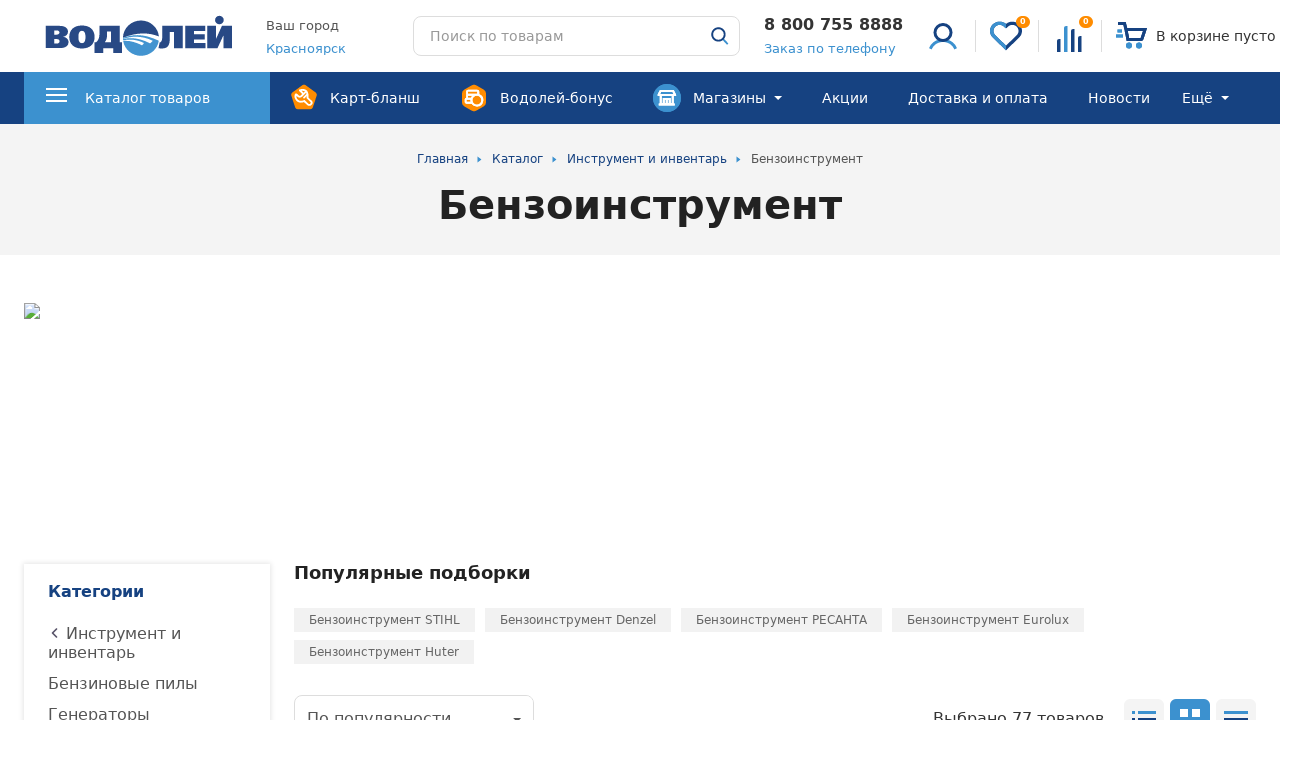

--- FILE ---
content_type: text/css
request_url: https://xn--b1aedqiqb.xn--p1ai/bitrix/cache/css/s1/main/template_a98cac4ee008bcbe106c6c7888fd47e0/template_a98cac4ee008bcbe106c6c7888fd47e0_v1.css?1769068162471285
body_size: 69427
content:


/* Start:/local/templates/main/components/bitrix/menu/catalog3/style.css?1751277165186*/
.hidden {
    display: none;
}
.custom_li_countries a {
    font-weight: bold;
}
@media (min-width: 768px) {
    .menu-2__subcategory-list {
        margin-top: -10px !important;
    }
}
/* End */


/* Start:/local/templates/main/styles.css?17446400599046*/
a,abbr,acronym,address,applet,article,aside,audio,b,big,blockquote,body,canvas,caption,center,cite,code,dd,del,details,dfn,div,dl,dt,em,embed,fieldset,figcaption,figure,footer,form,h1,h2,h3,h4,h5,h6,header,hgroup,html,i,iframe,img,ins,kbd,label,legend,li,main,mark,menu,nav,object,ol,output,p,pre,q,ruby,s,samp,section,small,span,strike,strong,sub,summary,sup,table,tbody,td,tfoot,th,thead,time,tr,tt,u,ul,var,video{margin:0;padding:0;border:0;font:inherit;vertical-align:baseline}article,aside,details,figcaption,figure,footer,header,hgroup,main,menu,nav,section{display:block}body{line-height:1;color:#343434;font-family:"Montserrat",system-ui,-apple-system,Segoe UI,Roboto,Ubuntu,Cantarell,Noto Sans,sans-serif}menu,ol,ul{list-style:none}blockquote,q{quotes:none}blockquote:after,blockquote:before,q:after,q:before{content:none}table{border-collapse:collapse;border-spacing:0}*,::after,::before{box-sizing:border-box}:focus{outline:0}[hidden],[v-cloak]{display:none!important}html{-webkit-text-size-adjust:100%;font-size:16px}button,input,select,textarea{background-color:transparent;border-radius:0;border-style:none;color:inherit;font-family:inherit;font-size:100%;line-height:1;margin:0;padding:0}input[type=number]{-moz-appearance:textfield}input[type=number]::-webkit-inner-spin-button,input[type=number]::-webkit-outer-spin-button{-webkit-appearance:none;margin:0}textarea{resize:vertical}@font-face{font-display:swap;font-family:"Montserrat";font-style:normal;font-weight:400;src:local("Montserrat-Regular"),local("Montserrat-Regular"),url(/local/templates/main/./fonts/Montserrat-Regular.woff2) format("woff2"),url(/local/templates/main/./fonts/Montserrat-Regular.woff) format("woff")}@font-face{font-display:swap;font-family:"Montserrat";font-style:normal;font-weight:500;src:local("Montserrat-Medium"),local("Montserrat-Medium"),url(/local/templates/main/./fonts/Montserrat-Medium.woff2) format("woff2"),url(/local/templates/main/./fonts/Montserrat-Medium.woff) format("woff")}@font-face{font-display:swap;font-family:"Montserrat";font-style:normal;font-weight:600;src:local("Montserrat-SemiBold"),local("Montserrat-SemiBold"),url(/local/templates/main/./fonts/Montserrat-SemiBold.woff2) format("woff2"),url(/local/templates/main/./fonts/Montserrat-SemiBold.woff) format("woff")}@font-face{font-display:swap;font-family:"Montserrat";font-style:normal;font-weight:700;src:local("Montserrat-Bold"),local("Montserrat-Bold"),url(/local/templates/main/./fonts/Montserrat-Bold.woff2) format("woff2"),url(/local/templates/main/./fonts/Montserrat-Bold.woff) format("woff")}@font-face{font-display:swap;font-family:"Montserrat";font-style:normal;font-weight:800;src:local("Montserrat-ExtraBold"),local("Montserrat-ExtraBold"),url(/local/templates/main/./fonts/Montserrat-ExtraBold.woff2) format("woff2"),url(/local/templates/main/./fonts/Montserrat-ExtraBold.woff) format("woff")}@media (min-width:768px){body{min-width:1024px}}@media (min-width:1280px){body{overflow-x:hidden}}body[contenteditable=true],body[contenteditable=true] p{color:#555;line-height:1.8}body[contenteditable=true] a:not(.link):not(.button){color:#2b5da6;text-decoration:none;transition-duration:100ms;transition-property:color;transition-timing-function:cubic-bezier(.4,0,.2,1)}body[contenteditable=true] a:not(.link):not(.button):focus,body[contenteditable=true] a:not(.link):not(.button):hover{color:#ff5c00}body[contenteditable=true] b,body[contenteditable=true] strong{font-weight:700}body[contenteditable=true] em,body[contenteditable=true] i{font-style:italic}body[contenteditable=true] h1{color:#343434;font-size:24px;font-weight:700;line-height:1.2}@media (min-width:768px){body[contenteditable=true] h1{font-size:34px}}body[contenteditable=true] h1:not(:last-child){margin-bottom:32px}body[contenteditable=true] h2{color:#222;font-size:24px;font-weight:800;line-height:1.4;text-align:center}@media (min-width:768px){body[contenteditable=true] h2{font-size:32px;line-height:1.2}}body[contenteditable=true] .wysiwyg__table:not(:first-child),body[contenteditable=true] h2:not(:first-child),body[contenteditable=true] h4:not(:first-child),body[contenteditable=true] img:not(:first-child){margin-top:32px}@media (min-width:768px){body[contenteditable=true] h2:not(:first-child){margin-top:48px}}body[contenteditable=true] h2:not(:last-child){margin-bottom:24px}@media (min-width:768px){body[contenteditable=true] h2:not(:last-child){margin-bottom:32px}}body[contenteditable=true] h3{color:#222;font-size:20px;font-weight:800;line-height:1.2;margin-bottom:16px;text-align:center}@media (min-width:768px){body[contenteditable=true] h3{font-size:24px;font-weight:800;line-height:1.2;margin-bottom:28px}}body[contenteditable=true] h4{color:#343434;font-size:18px;font-weight:800;line-height:1.2}body[contenteditable=true] h4:not(:last-child),body[contenteditable=true] ol:not(:last-child),body[contenteditable=true] p:not(:last-child),body[contenteditable=true] ul:not(:last-child){margin-bottom:16px}body[contenteditable=true] ul li{display:flex}@media (min-width:768px){body[contenteditable=true] ul li{align-items:baseline}}body[contenteditable=true] ul li::before{background-color:#164281;border-radius:50%;bottom:-10px;content:"";display:inline-block;flex-shrink:0;height:6px;margin-right:8px;position:relative;width:6px}@media (min-width:768px){body[contenteditable=true] ul li::before{bottom:3px}}body[contenteditable=true] ol{counter-reset:list}body[contenteditable=true] ol ol{margin-left:1em}body[contenteditable=true] ol li::before{content:counters(list,".") ". ";counter-increment:list;font-weight:700}body[contenteditable=true] img{display:block;margin-left:auto;margin-right:auto;max-width:100%}body[contenteditable=true] .wysiwyg__table:not(:last-child),body[contenteditable=true] img:not(:last-child){margin-bottom:32px}@media (min-width:768px){body[contenteditable=true] img.wysiwyg__float_right{float:right;margin-bottom:0;margin-left:24px;margin-top:0}body[contenteditable=true] img.wysiwyg__float_left{float:left;margin-bottom:0;margin-right:24px;margin-top:0}}body[contenteditable=true] .wysiwyg__table{overflow:auto;-webkit-overflow-scrolling:touch}body[contenteditable=true] .wysiwyg__table table{font-size:14px;line-height:1.2;width:100%}body[contenteditable=true] .wysiwyg__table th,body[contenteditable=true] .wysiwyg__table_zebra th{line-height:1.6;padding:16px 25px}body[contenteditable=true] .wysiwyg__table th:last-child{padding-left:48px;padding-right:0;text-align:right}body[contenteditable=true] .wysiwyg__table td:first-child,body[contenteditable=true] .wysiwyg__table th:first-child{padding-left:0;padding-right:48px}body[contenteditable=true] .wysiwyg__table td,body[contenteditable=true] .wysiwyg__table_zebra td{padding:26px 24px}body[contenteditable=true] .wysiwyg__table td:last-child{padding-left:48px;padding-right:0;text-align:right}body[contenteditable=true] .wysiwyg__table thead{border-bottom-color:#ddd;border-bottom-style:solid;border-bottom-width:1px}body[contenteditable=true] .wysiwyg__table thead th{color:#222;font-weight:700;text-align:left}body[contenteditable=true] .wysiwyg__table_zebra{background-color:#fff;box-shadow:0 2px 16px 0 rgba(34,34,34,.1)}body[contenteditable=true] .wysiwyg__table_zebra th:first-child{padding-left:25px}body[contenteditable=true] .wysiwyg__table_zebra th:last-child{padding-left:0;padding-right:24px;text-align:right}body[contenteditable=true] .wysiwyg__table_zebra td:first-child{padding-left:24px}body[contenteditable=true] .wysiwyg__table_zebra td:last-child{padding-left:0;padding-right:24px;text-align:right}body[contenteditable=true] .wysiwyg__table_zebra thead th{background-color:#164281;color:#fff;font-weight:500;text-align:left}body[contenteditable=true] .wysiwyg__table_zebra tbody tr:nth-child(even) td{background-color:#f4f4f4}body[contenteditable=true] .wysiwyg__table_zebra tbody td{border-bottom-style:none}body[contenteditable=true] .wysiwyg__alert{background-color:#f4f4f4;border-radius:8px;color:#fff;font-weight:700;padding:32px 40px}@media (min-width:768px){body[contenteditable=true] .wysiwyg__alert{padding:32px 40px}}body[contenteditable=true] .wysiwyg__alert:not(:first-child){margin-top:32px}body[contenteditable=true] .wysiwyg__alert:not(:last-child){margin-bottom:32px}body[contenteditable=true] .wysiwyg__alert>*{color:#222}body[contenteditable=true] .wysiwyg__alert_warning{background-image:linear-gradient(90deg,#2b5da6 0,#164281 100%)}body[contenteditable=true] .wysiwyg__alert_warning>*{color:#fff}body[contenteditable=true] .wysiwyg__alert a:not(.link):not(.button){color:#fff;background-image:linear-gradient(90deg,#fff,#fff 100%);background-position-x:0;background-position-y:95%;background-repeat:repeat-x;background-size:10px 1px}body[contenteditable=true] .wysiwyg__alert a:not(.link):not(.button):focus,body[contenteditable=true] .wysiwyg__alert a:not(.link):not(.button):hover{color:#0870b3;background-image:linear-gradient(90deg,#0870b3,#0870b3 100%);background-position-x:0;background-position-y:95%;background-repeat:repeat-x;background-size:10px 1px}body[contenteditable=true] iframe{height:195px;width:100%}@media (min-width:768px){body[contenteditable=true] iframe{height:400px}}@media (min-width:1280px){body[contenteditable=true] iframe{height:535px}}
/* End */


/* Start:/local/templates/main/template_styles.css?1769068160461153*/
@charset "UTF-8";@keyframes fpFadeInDown{0%{opacity:0;transform:translate3d(0,-20px,0)}to{opacity:1;transform:translate3d(0,0,0)}}.tippy-box[data-animation=fade][data-state=hidden]{opacity:0}[data-tippy-root]{max-width:calc(100vw - 10px)}.tippy-box{position:relative;background-color:#333;color:#fff;border-radius:4px;font-size:14px;line-height:1.4;white-space:normal;outline:0;transition-property:transform,visibility,opacity}.tippy-box[data-placement^=top]>.tippy-arrow{bottom:0}.tippy-box[data-placement^=top]>.tippy-arrow:before{bottom:-7px;left:0;border-width:8px 8px 0;border-top-color:initial;transform-origin:center top}.tippy-box[data-placement^=bottom]>.tippy-arrow{top:0}.tippy-box[data-placement^=bottom]>.tippy-arrow:before{top:-7px;left:0;border-width:0 8px 8px;border-bottom-color:initial;transform-origin:center bottom}.tippy-box[data-placement^=left]>.tippy-arrow{right:0}.tippy-box[data-placement^=left]>.tippy-arrow:before{border-width:8px 0 8px 8px;border-left-color:initial;right:-7px;transform-origin:center left}.tippy-box[data-placement^=right]>.tippy-arrow{left:0}.tippy-box[data-placement^=right]>.tippy-arrow:before{left:-7px;border-width:8px 8px 8px 0;border-right-color:initial;transform-origin:center right}.tippy-box[data-inertia][data-state=visible]{transition-timing-function:cubic-bezier(.54,1.5,.38,1.11)}.tippy-arrow{width:16px;height:16px;color:#333}.tippy-arrow:before{content:"";position:absolute;border-color:transparent;border-style:solid}.tippy-content{position:relative;padding:5px 9px;z-index:1}.flatpickr-calendar{background:0 0;opacity:0;display:none;text-align:center;visibility:hidden;padding:0;animation:none;direction:ltr;border:0;font-size:14px;line-height:24px;border-radius:5px;position:absolute;width:307.875px;box-sizing:border-box;touch-action:manipulation;background:#fff;box-shadow:1px 0 0 #e6e6e6,-1px 0 0 #e6e6e6,0 1px 0 #e6e6e6,0 -1px 0 #e6e6e6,0 3px 13px rgba(0,0,0,.08)}.flatpickr-calendar.inline,.flatpickr-calendar.open{opacity:1;max-height:640px;visibility:visible}.flatpickr-calendar.open{display:inline-block;z-index:99999}.flatpickr-calendar.animate.open{animation:fpFadeInDown 300ms cubic-bezier(.23,1,.32,1)}.flatpickr-calendar.inline{display:block;position:relative;top:2px}.flatpickr-calendar.static{position:absolute;top:calc(100% + 2px)}.flatpickr-calendar.static.open{z-index:999;display:block}.flatpickr-calendar.multiMonth .flatpickr-days .dayContainer:nth-child(n+1) .flatpickr-day.inRange:nth-child(7n+7){box-shadow:none !important}.flatpickr-calendar.multiMonth .flatpickr-days .dayContainer:nth-child(n+2) .flatpickr-day.inRange:nth-child(7n+1){box-shadow:-2px 0 0 #e6e6e6,5px 0 0 #e6e6e6}.flatpickr-calendar .hasTime .dayContainer,.flatpickr-calendar .hasWeeks .dayContainer{border-bottom:0;border-bottom-right-radius:0;border-bottom-left-radius:0}.flatpickr-calendar .hasWeeks .dayContainer{border-left:0}.flatpickr-calendar.hasTime .flatpickr-time{height:40px;border-top:1px solid #e6e6e6}.flatpickr-calendar.noCalendar.hasTime .flatpickr-time{height:auto}.flatpickr-calendar:after,.flatpickr-calendar:before{position:absolute;display:block;pointer-events:none;border:solid transparent;content:'';height:0;width:0;left:22px}.flatpickr-calendar.arrowRight:after,.flatpickr-calendar.arrowRight:before,.flatpickr-calendar.rightMost:after,.flatpickr-calendar.rightMost:before{left:auto;right:22px}.flatpickr-calendar.arrowCenter:after,.flatpickr-calendar.arrowCenter:before{left:50%;right:50%}.flatpickr-calendar:before{border-width:5px;margin:0 -5px}.flatpickr-calendar:after{border-width:4px;margin:0 -4px}.flatpickr-calendar.arrowTop:after,.flatpickr-calendar.arrowTop:before{bottom:100%}.flatpickr-calendar.arrowTop:before{border-bottom-color:#e6e6e6}.flatpickr-calendar.arrowTop:after{border-bottom-color:#fff}.flatpickr-calendar.arrowBottom:after,.flatpickr-calendar.arrowBottom:before{top:100%}.flatpickr-calendar.arrowBottom:before{border-top-color:#e6e6e6}.flatpickr-calendar.arrowBottom:after{border-top-color:#fff}.flatpickr-calendar:focus,.flatpickr-current-month input.cur-year:focus{outline:0}.flatpickr-wrapper{position:relative;display:inline-block}.flatpickr-months{display:flex}.flatpickr-months .flatpickr-month{background:0 0;color:rgba(0,0,0,.9);fill:rgba(0,0,0,.9);height:34px;line-height:1;text-align:center;position:relative;-webkit-user-select:none;-ms-user-select:none;user-select:none;overflow:hidden;flex:1}.flatpickr-months .flatpickr-next-month,.flatpickr-months .flatpickr-prev-month{text-decoration:none;cursor:pointer;position:absolute;top:0;height:34px;padding:10px;z-index:3;color:rgba(0,0,0,.9);fill:rgba(0,0,0,.9)}.flatpickr-months .flatpickr-next-month.flatpickr-disabled,.flatpickr-months .flatpickr-prev-month.flatpickr-disabled{display:none}.flatpickr-months .flatpickr-next-month i,.flatpickr-months .flatpickr-prev-month i,.numInputWrapper{position:relative}.flatpickr-months .flatpickr-next-month.flatpickr-prev-month,.flatpickr-months .flatpickr-prev-month.flatpickr-prev-month{left:0}.flatpickr-months .flatpickr-next-month.flatpickr-next-month,.flatpickr-months .flatpickr-prev-month.flatpickr-next-month{right:0}.flatpickr-months .flatpickr-next-month:hover,.flatpickr-months .flatpickr-prev-month:hover{color:#959ea9}.flatpickr-months .flatpickr-next-month:hover svg,.flatpickr-months .flatpickr-prev-month:hover svg{fill:#f64747}.flatpickr-months .flatpickr-next-month svg,.flatpickr-months .flatpickr-prev-month svg{width:14px;height:14px}.flatpickr-months .flatpickr-next-month svg path,.flatpickr-months .flatpickr-prev-month svg path{transition:fill .1s;fill:inherit}.numInputWrapper{height:auto}.numInputWrapper input,.numInputWrapper span{display:inline-block}.numInputWrapper input{width:100%}.numInputWrapper input::-ms-clear{display:none}.numInputWrapper input::-webkit-inner-spin-button,.numInputWrapper input::-webkit-outer-spin-button{margin:0;-webkit-appearance:none}.numInputWrapper span{position:absolute;right:0;width:14px;padding:0 4px 0 2px;height:50%;line-height:50%;opacity:0;cursor:pointer;border:1px solid rgba(57,57,57,.15);box-sizing:border-box}.numInputWrapper span:hover{background:rgba(0,0,0,.1)}.numInputWrapper span:active{background:rgba(0,0,0,.2)}.numInputWrapper span:after{display:block;content:"";position:absolute}.numInputWrapper span.arrowUp{top:0;border-bottom:0}.numInputWrapper span.arrowUp:after{border-left:4px solid transparent;border-right:4px solid transparent;border-bottom:4px solid rgba(57,57,57,.6);top:26%}.numInputWrapper span.arrowDown{top:50%}.numInputWrapper span.arrowDown:after{border-left:4px solid transparent;border-right:4px solid transparent;border-top:4px solid rgba(57,57,57,.6);top:40%}.numInputWrapper span svg{width:inherit;height:auto}.numInputWrapper span svg path{fill:rgba(0,0,0,.5)}.flatpickr-current-month span.cur-month:hover,.numInputWrapper:hover{background:rgba(0,0,0,.05)}.numInputWrapper:hover span{opacity:1}.flatpickr-current-month{font-size:135%;font-weight:300;color:inherit;position:absolute;width:75%;left:12.5%;padding:7.48px 0 0;line-height:1;height:34px;display:inline-block;text-align:center;transform:translate3d(0,0,0)}.flatpickr-current-month span.cur-month{font-family:inherit;font-weight:700;color:inherit;display:inline-block;margin-left:.5ch;padding:0}.flatpickr-current-month .numInputWrapper{width:6ch;width:7ch \0;display:inline-block}.flatpickr-current-month .numInputWrapper span.arrowUp:after{border-bottom-color:rgba(0,0,0,.9)}.flatpickr-current-month .numInputWrapper span.arrowDown:after{border-top-color:rgba(0,0,0,.9)}.flatpickr-current-month .flatpickr-monthDropdown-months,.flatpickr-current-month input.cur-year{background:0 0;border:0;border-radius:0;box-sizing:border-box;color:inherit;font-size:inherit;font-family:inherit;font-weight:300;height:auto;line-height:inherit;padding:0 0 0 .5ch;vertical-align:initial}.flatpickr-current-month input.cur-year{cursor:text;margin:0;display:inline-block;-webkit-appearance:textfield;appearance:textfield}.flatpickr-current-month input.cur-year[disabled],.flatpickr-current-month input.cur-year[disabled]:hover{font-size:100%;color:rgba(0,0,0,.5);background:0 0;pointer-events:none}.flatpickr-current-month .flatpickr-monthDropdown-months{appearance:menulist;cursor:pointer;margin:-1px 0 0;outline:0;position:relative;-webkit-box-sizing:border-box;-webkit-appearance:menulist;-moz-appearance:menulist;width:auto}.flatpickr-current-month .flatpickr-monthDropdown-months:active,.flatpickr-current-month .flatpickr-monthDropdown-months:focus{outline:0}.flatpickr-current-month .flatpickr-monthDropdown-months:hover{background:rgba(0,0,0,.05)}.flatpickr-current-month .flatpickr-monthDropdown-months .flatpickr-monthDropdown-month{background-color:transparent;outline:0;padding:0}.flatpickr-weekdays{background:0 0;text-align:center;overflow:hidden;width:100%;display:flex;align-items:center;height:28px}.flatpickr-weekdays .flatpickr-weekdaycontainer{display:flex;flex:1}span.flatpickr-weekday{cursor:default;font-size:90%;background:0 0;color:rgba(0,0,0,.54);line-height:1;margin:0;text-align:center;display:block;flex:1;font-weight:bolder}.flatpickr-weeks{padding:1px 0 0}.flatpickr-days{position:relative;overflow:hidden;display:flex;align-items:flex-start;width:307.875px}.flatpickr-days:focus{outline:0}.dayContainer,.flatpickr-day{box-sizing:border-box;display:inline-block}.dayContainer{padding:0;outline:0;text-align:left;width:307.875px;min-width:307.875px;max-width:307.875px;display:flex;flex-wrap:wrap;-ms-flex-wrap:wrap;justify-content:space-around;transform:translate3d(0,0,0);opacity:1}.dayContainer+.dayContainer{box-shadow:-1px 0 0 #e6e6e6}.flatpickr-day{background:0 0;border:1px solid transparent;border-radius:150px;color:#393939;cursor:pointer;font-weight:400;width:14.2857143%;flex-basis:14.2857143%;max-width:39px;height:39px;line-height:39px;margin:0;position:relative;justify-content:center;text-align:center}.flatpickr-day.inRange,.flatpickr-day.nextMonthDay.inRange,.flatpickr-day.nextMonthDay.today.inRange,.flatpickr-day.nextMonthDay:focus,.flatpickr-day.nextMonthDay:hover,.flatpickr-day.prevMonthDay.inRange,.flatpickr-day.prevMonthDay.today.inRange,.flatpickr-day.prevMonthDay:focus,.flatpickr-day.prevMonthDay:hover,.flatpickr-day.today.inRange,.flatpickr-day:focus,.flatpickr-day:hover{cursor:pointer;outline:0;background:#e6e6e6;border-color:#e6e6e6}.flatpickr-day.today{border-color:#959ea9}.flatpickr-day.today:focus,.flatpickr-day.today:hover{border-color:#959ea9;background:#959ea9;color:#fff}.flatpickr-day.endRange,.flatpickr-day.endRange.inRange,.flatpickr-day.endRange.nextMonthDay,.flatpickr-day.endRange.prevMonthDay,.flatpickr-day.endRange:focus,.flatpickr-day.endRange:hover,.flatpickr-day.selected,.flatpickr-day.selected.inRange,.flatpickr-day.selected.nextMonthDay,.flatpickr-day.selected.prevMonthDay,.flatpickr-day.selected:focus,.flatpickr-day.selected:hover,.flatpickr-day.startRange,.flatpickr-day.startRange.inRange,.flatpickr-day.startRange.nextMonthDay,.flatpickr-day.startRange.prevMonthDay,.flatpickr-day.startRange:focus,.flatpickr-day.startRange:hover{background:#569ff7;box-shadow:none;color:#fff;border-color:#569ff7}.flatpickr-day.endRange.startRange,.flatpickr-day.selected.startRange,.flatpickr-day.startRange.startRange{border-radius:50px 0 0 50px}.flatpickr-day.endRange.endRange,.flatpickr-day.selected.endRange,.flatpickr-day.startRange.endRange{border-radius:0 50px 50px 0}.flatpickr-day.endRange.startRange+.endRange:not(:nth-child(7n+1)),.flatpickr-day.selected.startRange+.endRange:not(:nth-child(7n+1)),.flatpickr-day.startRange.startRange+.endRange:not(:nth-child(7n+1)){box-shadow:-10px 0 0 #569ff7}.flatpickr-day.endRange.startRange.endRange,.flatpickr-day.selected.startRange.endRange,.flatpickr-day.startRange.startRange.endRange{border-radius:50px}.flatpickr-day.inRange{border-radius:0;box-shadow:-5px 0 0 #e6e6e6,5px 0 0 #e6e6e6}.flatpickr-day.flatpickr-disabled,.flatpickr-day.flatpickr-disabled:hover{background:0 0;border-color:transparent}.flatpickr-day.nextMonthDay,.flatpickr-day.notAllowed,.flatpickr-day.notAllowed.nextMonthDay,.flatpickr-day.notAllowed.prevMonthDay,.flatpickr-day.prevMonthDay{color:rgba(57,57,57,.3);background:0 0;border-color:transparent;cursor:default}.flatpickr-day.flatpickr-disabled,.flatpickr-day.flatpickr-disabled:hover{cursor:not-allowed;color:rgba(57,57,57,.1)}.flatpickr-day.week.selected{border-radius:0;box-shadow:-5px 0 0 #569ff7,5px 0 0 #569ff7}.flatpickr-day.hidden{visibility:hidden}.rangeMode .flatpickr-day{margin-top:1px}.flatpickr-weekwrapper{float:left}.flatpickr-weekwrapper .flatpickr-weeks{padding:0 12px;box-shadow:1px 0 0 #e6e6e6}.flatpickr-weekwrapper .flatpickr-weekday{float:none;width:100%;line-height:28px}.flatpickr-weekwrapper span.flatpickr-day,.flatpickr-weekwrapper span.flatpickr-day:hover{display:block;width:100%;max-width:none;color:rgba(57,57,57,.3);background:0 0;cursor:default;border:0}.flatpickr-innerContainer{display:block;display:flex;box-sizing:border-box;overflow:hidden}.flatpickr-rContainer{display:inline-block;padding:0;box-sizing:border-box}.flatpickr-time,.flatpickr-time input{text-align:center;box-sizing:border-box}.flatpickr-time{outline:0;display:block;height:0;line-height:40px;max-height:40px;overflow:hidden;display:flex}.flatpickr-time:after{content:"";display:table;clear:both}.flatpickr-time .numInputWrapper{flex:1;width:40%;height:40px;float:left}.flatpickr-time .numInputWrapper span.arrowUp:after{border-bottom-color:#393939}.flatpickr-time .numInputWrapper span.arrowDown:after{border-top-color:#393939}.flatpickr-time.hasSeconds .numInputWrapper{width:26%}.flatpickr-time.time24hr .numInputWrapper{width:49%}.flatpickr-time input{background:0 0;box-shadow:none;border:0;border-radius:0;margin:0;padding:0;height:inherit;line-height:inherit;color:#393939;font-size:14px;position:relative;-webkit-appearance:textfield;appearance:textfield}.flatpickr-time input.flatpickr-hour{font-weight:700}.flatpickr-time input.flatpickr-minute,.flatpickr-time input.flatpickr-second{font-weight:400}.flatpickr-time input:focus{outline:0;border:0}.flatpickr-time .flatpickr-am-pm,.flatpickr-time .flatpickr-time-separator{height:inherit;float:left;line-height:inherit;color:#393939;font-weight:700;width:2%;-webkit-user-select:none;-ms-user-select:none;user-select:none;align-self:center}.flatpickr-time .flatpickr-am-pm{outline:0;width:18%;cursor:pointer;text-align:center;font-weight:400}.flatpickr-time .flatpickr-am-pm:focus,.flatpickr-time .flatpickr-am-pm:hover,.flatpickr-time input:focus,.flatpickr-time input:hover{background:#eee}.flatpickr-input[readonly]{cursor:pointer}.select2-container{box-sizing:border-box;display:inline-block;margin:0;position:relative;vertical-align:middle}.select2-container .select2-selection--multiple,.select2-container .select2-selection--single{box-sizing:border-box;cursor:pointer;display:block;-ms-user-select:none;user-select:none;-webkit-user-select:none}.select2-container .select2-selection--single{height:28px}.select2-container .select2-selection--single .select2-selection__rendered{display:block;padding-left:8px;padding-right:20px;overflow:hidden;text-overflow:ellipsis;white-space:nowrap}.select2-container .select2-selection--single .select2-selection__clear{position:relative}.select2-container[dir=rtl] .select2-selection--single .select2-selection__rendered{padding-right:8px;padding-left:20px}.select2-container .select2-selection--multiple{min-height:32px}.select2-container .select2-selection--multiple .select2-selection__rendered{display:inline-block;overflow:hidden;padding-left:8px;text-overflow:ellipsis;white-space:nowrap}.select2-container .select2-search--inline,.select2-container--default[dir=rtl] .select2-selection--single .select2-selection__clear{float:left}.select2-container .select2-search--inline .select2-search__field{box-sizing:border-box;border:0;font-size:100%;margin-top:5px;padding:0}.select2-container .select2-search--inline .select2-search__field::-webkit-search-cancel-button,.select2-search--dropdown .select2-search__field::-webkit-search-cancel-button{-webkit-appearance:none}.select2-dropdown{background-color:#fff;border:1px solid #aaa;border-radius:4px;box-sizing:border-box;display:block;position:absolute;left:-100000px;width:100%;z-index:1051}.select2-results{display:block}.select2-results__options{list-style:none;margin:0;padding:0}.select2-results__option{padding:6px;-ms-user-select:none;user-select:none;-webkit-user-select:none}.select2-results__option[aria-selected]{cursor:pointer}.select2-container--open .select2-dropdown{left:0}.select2-container--open .select2-dropdown--above{border-bottom:none;border-bottom-left-radius:0;border-bottom-right-radius:0}.select2-container--open .select2-dropdown--below{border-top:none;border-top-left-radius:0;border-top-right-radius:0}.select2-search--dropdown{display:block;padding:4px}.select2-search--dropdown .select2-search__field{padding:4px;width:100%;box-sizing:border-box}.select2-search--dropdown.select2-search--hide{display:none}.select2-close-mask{border:0;margin:0;padding:0;display:block;position:fixed;left:0;top:0;min-height:100%;min-width:100%;height:auto;width:auto;opacity:0;z-index:99;background-color:#fff;filter:alpha(opacity=0)}.select2-hidden-accessible{border:0 !important;clip:rect(0 0 0 0) !important;-webkit-clip-path:inset(50%) !important;clip-path:inset(50%) !important;height:1px !important;overflow:hidden !important;padding:0 !important;position:absolute !important;width:1px !important;white-space:nowrap !important}.select2-container--default .select2-selection--multiple,.select2-container--default .select2-selection--single{background-color:#fff;border:1px solid #aaa;border-radius:4px}.select2-container--default .select2-selection--single .select2-selection__rendered{color:#444;line-height:28px}.select2-container--default .select2-selection--single .select2-selection__clear{cursor:pointer;float:right;font-weight:700}.select2-container--default .select2-selection--single .select2-selection__placeholder{color:#999}.select2-container--default .select2-selection--single .select2-selection__arrow{height:26px;position:absolute;top:1px;right:1px;width:20px}.select2-container--classic .select2-selection--single .select2-selection__arrow b,.select2-container--default .select2-selection--single .select2-selection__arrow b{border-color:#888 transparent transparent;border-style:solid;border-width:5px 4px 0;height:0;left:50%;margin-left:-4px;margin-top:-2px;position:absolute;top:50%;width:0}.select2-container--default[dir=rtl] .select2-selection--single .select2-selection__arrow{left:1px;right:auto}.select2-container--default.select2-container--disabled .select2-selection--single{background-color:#eee;cursor:default}.select2-container--default.select2-container--disabled .select2-selection--single .select2-selection__clear{display:none}.select2-container--classic.select2-container--open .select2-selection--single .select2-selection__arrow b,.select2-container--default.select2-container--open .select2-selection--single .select2-selection__arrow b{border-color:transparent transparent #888;border-width:0 4px 5px}.select2-container--default .select2-selection--multiple{cursor:text}.select2-container--default .select2-selection--multiple .select2-selection__rendered{box-sizing:border-box;list-style:none;margin:0;padding:0 5px;width:100%}.select2-container--default .select2-selection--multiple .select2-selection__rendered li{list-style:none}.select2-container--default .select2-selection--multiple .select2-selection__clear{cursor:pointer;float:right;font-weight:700;margin-top:5px;margin-right:10px;padding:1px}.select2-container--default .select2-selection--multiple .select2-selection__choice{background-color:#e4e4e4;border:1px solid #aaa;border-radius:4px;cursor:default;float:left;margin-right:5px;margin-top:5px;padding:0 5px}.select2-container--default .select2-selection--multiple .select2-selection__choice__remove{color:#999;cursor:pointer;display:inline-block;font-weight:700;margin-right:2px}.select2-container--default .select2-selection--multiple .select2-selection__choice__remove:hover{color:#333}.select2-container--default[dir=rtl] .select2-selection--multiple .select2-search--inline,.select2-container--default[dir=rtl] .select2-selection--multiple .select2-selection__choice{float:right}.select2-container--default[dir=rtl] .select2-selection--multiple .select2-selection__choice{margin-left:5px;margin-right:auto}.select2-container--default[dir=rtl] .select2-selection--multiple .select2-selection__choice__remove{margin-left:2px;margin-right:auto}.select2-container--default.select2-container--focus .select2-selection--multiple{border:solid #000 1px;outline:0}.select2-container--default.select2-container--disabled .select2-selection--multiple{background-color:#eee;cursor:default}.select2-container--default.select2-container--disabled .select2-selection__choice__remove{display:none}.select2-container--default.select2-container--open.select2-container--above .select2-selection--multiple,.select2-container--default.select2-container--open.select2-container--above .select2-selection--single{border-top-left-radius:0;border-top-right-radius:0}.select2-container--default.select2-container--open.select2-container--below .select2-selection--multiple,.select2-container--default.select2-container--open.select2-container--below .select2-selection--single{border-bottom-left-radius:0;border-bottom-right-radius:0}.select2-container--default .select2-search--dropdown .select2-search__field{border:1px solid #aaa}.select2-container--default .select2-search--inline .select2-search__field{background:0 0;border:0;outline:0;box-shadow:none;-webkit-appearance:textfield}.select2-container--default .select2-results>.select2-results__options{max-height:200px;overflow-y:auto}.select2-container--default .select2-results__option[role=group]{padding:0}.select2-container--default .select2-results__option[aria-disabled=true]{color:#999}.select2-container--default .select2-results__option[aria-selected=true]{background-color:#ddd}.select2-container--default .select2-results__option .select2-results__option{padding-left:1em}.select2-container--default .select2-results__option .select2-results__option .select2-results__group{padding-left:0}.select2-container--default .select2-results__option .select2-results__option .select2-results__option{margin-left:-1em;padding-left:2em}.select2-container--default .select2-results__option .select2-results__option .select2-results__option .select2-results__option{margin-left:-2em;padding-left:3em}.select2-container--default .select2-results__option .select2-results__option .select2-results__option .select2-results__option .select2-results__option{margin-left:-3em;padding-left:4em}.select2-container--default .select2-results__option .select2-results__option .select2-results__option .select2-results__option .select2-results__option .select2-results__option{margin-left:-4em;padding-left:5em}.select2-container--default .select2-results__option .select2-results__option .select2-results__option .select2-results__option .select2-results__option .select2-results__option .select2-results__option{margin-left:-5em;padding-left:6em}.select2-container--default .select2-results__option--highlighted[aria-selected]{background-color:#5897fb;color:#fff}.select2-container--default .select2-results__group{cursor:default;display:block;padding:6px}.select2-container--classic .select2-selection--single{background-color:#f7f7f7;border:1px solid #aaa;border-radius:4px;outline:0;background-image:linear-gradient(to bottom,#fff 50%,#eee 100%);background-repeat:repeat-x;filter:progid:DXImageTransform.Microsoft.gradient(startColorstr='#FFFFFFFF',endColorstr='#FFEEEEEE',GradientType=0)}.select2-container--classic .select2-selection--single:focus{border:1px solid #5897fb}.select2-container--classic .select2-selection--single .select2-selection__rendered{color:#444;line-height:28px}.select2-container--classic .select2-selection--single .select2-selection__clear{cursor:pointer;float:right;font-weight:700;margin-right:10px}.select2-container--classic .select2-selection--single .select2-selection__placeholder{color:#999}.select2-container--classic .select2-selection--single .select2-selection__arrow{background-color:#ddd;border:0;border-left:1px solid #aaa;border-top-right-radius:4px;border-bottom-right-radius:4px;height:26px;position:absolute;top:1px;right:1px;width:20px;background-image:linear-gradient(to bottom,#eee 50%,#ccc 100%);background-repeat:repeat-x;filter:progid:DXImageTransform.Microsoft.gradient(startColorstr='#FFEEEEEE',endColorstr='#FFCCCCCC',GradientType=0)}.select2-container--classic[dir=rtl] .select2-selection--single .select2-selection__clear{float:left}.select2-container--classic[dir=rtl] .select2-selection--single .select2-selection__arrow{border:0;border-right:1px solid #aaa;border-radius:0;border-top-left-radius:4px;border-bottom-left-radius:4px;left:1px;right:auto}.select2-container--classic.select2-container--open .select2-selection--single{border:1px solid #5897fb}.select2-container--classic.select2-container--open .select2-selection--single .select2-selection__arrow{background:0 0;border:0}.select2-container--classic.select2-container--open.select2-container--above .select2-selection--single{border-top:none;border-top-left-radius:0;border-top-right-radius:0;background-image:linear-gradient(to bottom,#fff 0,#eee 50%);background-repeat:repeat-x;filter:progid:DXImageTransform.Microsoft.gradient(startColorstr='#FFFFFFFF',endColorstr='#FFEEEEEE',GradientType=0)}.select2-container--classic.select2-container--open.select2-container--below .select2-selection--single{border-bottom:none;border-bottom-left-radius:0;border-bottom-right-radius:0;background-image:linear-gradient(to bottom,#eee 50%,#fff 100%);background-repeat:repeat-x;filter:progid:DXImageTransform.Microsoft.gradient(startColorstr='#FFEEEEEE',endColorstr='#FFFFFFFF',GradientType=0)}.select2-container--classic .select2-selection--multiple{background-color:#fff;border:1px solid #aaa;border-radius:4px;cursor:text;outline:0}.select2-container--classic .select2-selection--multiple:focus{border:1px solid #5897fb}.select2-container--classic .select2-selection--multiple .select2-selection__rendered{list-style:none;margin:0;padding:0 5px}.select2-container--classic .select2-selection--multiple .select2-selection__clear{display:none}.select2-container--classic .select2-selection--multiple .select2-selection__choice{background-color:#e4e4e4;border:1px solid #aaa;border-radius:4px;cursor:default;float:left;margin-right:5px;margin-top:5px;padding:0 5px}.select2-container--classic .select2-selection--multiple .select2-selection__choice__remove{color:#888;cursor:pointer;display:inline-block;font-weight:700;margin-right:2px}.select2-container--classic .select2-selection--multiple .select2-selection__choice__remove:hover{color:#555}.select2-container--classic[dir=rtl] .select2-selection--multiple .select2-selection__choice{float:right;margin-left:5px;margin-right:auto}.select2-container--classic[dir=rtl] .select2-selection--multiple .select2-selection__choice__remove{margin-left:2px;margin-right:auto}.select2-container--classic.select2-container--open .select2-selection--multiple{border:1px solid #5897fb}.select2-container--classic.select2-container--open.select2-container--above .select2-selection--multiple{border-top:none;border-top-left-radius:0;border-top-right-radius:0}.select2-container--classic.select2-container--open.select2-container--below .select2-selection--multiple{border-bottom:none;border-bottom-left-radius:0;border-bottom-right-radius:0}.select2-container--classic .select2-search--dropdown .select2-search__field{border:1px solid #aaa;outline:0}.select2-container--classic .select2-search--inline .select2-search__field{outline:0;box-shadow:none}.select2-container--classic .select2-dropdown{background-color:#fff;border:1px solid transparent}.select2-container--classic .select2-dropdown--above{border-bottom:none}.select2-container--classic .select2-dropdown--below{border-top:none}.select2-container--classic .select2-results>.select2-results__options{max-height:200px;overflow-y:auto}.select2-container--classic .select2-results__option[role=group]{padding:0}.select2-container--classic .select2-results__option[aria-disabled=true]{color:#808080}.select2-container--classic .select2-results__option--highlighted[aria-selected]{background-color:#3875d7;color:#fff}.select2-container--classic .select2-results__group{cursor:default;display:block;padding:6px}.select2-container--classic.select2-container--open .select2-dropdown{border-color:#5897fb}@keyframes lg-right-end{0%,to{left:0}50%{left:-30px}}@keyframes lg-left-end{0%,to{left:0}50%{left:30px}}@font-face{font-family:'lg';src:url(/local/templates/main/../fonts/lg.ttf?22t19m) format("truetype"),url(/local/templates/main/../fonts/lg.woff?22t19m) format("woff"),url(/local/templates/main/../fonts/lg.svg?22t19m#lg) format("svg");font-weight:400;font-style:normal;font-display:block}.lg-icon{font-family:'lg' !important;speak:never;font-style:normal;font-weight:400;font-feature-settings:normal;font-variant:normal;text-transform:none;line-height:1;-webkit-font-smoothing:antialiased;-moz-osx-font-smoothing:grayscale}.lg-actions .lg-next,.lg-actions .lg-prev{background-color:rgba(0,0,0,.45);border-radius:2px;color:#999;cursor:pointer;display:block;font-size:22px;margin-top:-10px;padding:8px 10px 9px;position:absolute;top:50%;z-index:1080;border:0;outline:0}.lg-actions .lg-next.disabled,.lg-actions .lg-prev.disabled{pointer-events:none;opacity:.5}.lg-actions .lg-next:hover,.lg-actions .lg-prev:hover{color:#fff}.lg-actions .lg-next{right:20px}.lg-actions .lg-next:before{content:""}.lg-actions .lg-prev{left:20px}.lg-actions .lg-prev:after{content:""}.lg-outer.lg-right-end .lg-object{animation:lg-right-end .3s;position:relative}.lg-outer.lg-left-end .lg-object{animation:lg-left-end .3s;position:relative}.lg-sub-html,.lg-toolbar{background-color:rgba(0,0,0,.45);left:0}.lg-toolbar{z-index:1082;position:absolute;top:0;width:100%}.lg-toolbar .lg-icon{color:#999;cursor:pointer;float:right;font-size:24px;height:47px;line-height:27px;padding:10px 0;text-align:center;width:50px;text-decoration:none !important;outline:medium;background:0 0;border:0;box-shadow:none;transition:color .2s linear}.lg-toolbar .lg-icon:hover{color:#fff}.lg-toolbar .lg-close:after{content:""}.lg-toolbar .lg-download:after{content:""}.lg-sub-html{bottom:0;color:#eee;font-size:16px;padding:10px 40px;position:fixed;right:0;text-align:center;z-index:1080}.lg-sub-html h4{margin:0;font-size:13px;font-weight:700}.lg-sub-html p{font-size:12px;margin:5px 0 0}#lg-counter{color:#999;display:inline-block;font-size:16px;padding-left:20px;padding-top:12px;vertical-align:middle}.lg-next,.lg-prev,.lg-toolbar{opacity:1;transition:transform .35s cubic-bezier(0,0,.25,1) 0s,opacity .35s cubic-bezier(0,0,.25,1) 0s,color .2s linear}.lg-hide-items .lg-prev{opacity:0;transform:translate3d(-10px,0,0)}.lg-hide-items .lg-next{opacity:0;transform:translate3d(10px,0,0)}.lg-hide-items .lg-toolbar{opacity:0;transform:translate3d(0,-10px,0)}body:not(.lg-from-hash) .lg-outer.lg-start-zoom .lg-object{transform:scale3d(.5,.5,.5);opacity:0;transition:transform 250ms cubic-bezier(0,0,.25,1) 0s,opacity 250ms cubic-bezier(0,0,.25,1) !important;transform-origin:50% 50%}body:not(.lg-from-hash) .lg-outer.lg-start-zoom .lg-item.lg-complete .lg-object{transform:scale3d(1,1,1);opacity:1}.lg-outer .lg-thumb-outer{background-color:#0d0a0a;bottom:0;position:absolute;width:100%;z-index:1080;max-height:350px;transform:translate3d(0,100%,0);transition:transform .25s cubic-bezier(0,0,.25,1) 0s}.lg-outer .lg-thumb-outer.lg-grab .lg-thumb-item,.lg-outer.lg-grab img.lg-object{cursor:-o-grab;cursor:-ms-grab;cursor:grab}.lg-outer .lg-thumb-outer.lg-grabbing .lg-thumb-item,.lg-outer.lg-grabbing img.lg-object{cursor:move;cursor:-o-grabbing;cursor:-ms-grabbing;cursor:grabbing}.lg-outer .lg-thumb-outer.lg-dragging .lg-thumb{transition-duration:0s !important}.lg-outer.lg-thumb-open .lg-thumb-outer{transform:translate3d(0,0,0)}.lg-outer .lg-thumb{padding:10px 0;height:100%;margin-bottom:-5px}.lg-outer .lg-thumb-item{cursor:pointer;float:left;overflow:hidden;height:100%;border:2px solid #fff;border-radius:4px;margin-bottom:5px}@media(min-width:1025px){.lg-outer .lg-thumb-item{transition:border-color .25s ease}}.lg-outer .lg-thumb-item.active,.lg-outer .lg-thumb-item:hover{border-color:#a90707}.lg-outer .lg-thumb-item img{width:100%;height:100%;-o-object-fit:cover;font-family:"object-fit:cover";object-fit:cover}.lg-outer.lg-has-thumb .lg-item{padding-bottom:120px}.lg-outer.lg-can-toggle .lg-item{padding-bottom:0}.lg-outer.lg-pull-caption-up .lg-sub-html{transition:bottom .25s ease}.lg-outer.lg-pull-caption-up.lg-thumb-open .lg-sub-html{bottom:100px}.lg-outer .lg-toogle-thumb{background-color:#0d0a0a;border-radius:2px 2px 0 0;color:#999;cursor:pointer;font-size:24px;height:39px;line-height:27px;padding:5px 0;position:absolute;right:20px;text-align:center;top:-39px;width:50px;outline:medium;border:0}.lg-outer .lg-toogle-thumb:after{content:""}.lg-outer .lg-toogle-thumb:hover{color:#fff}.lg-outer .lg-video-cont{display:inline-block;vertical-align:middle;max-width:1140px;max-height:100%;width:100%;padding:0 5px}.lg-outer .lg-video{width:100%;height:0;padding-bottom:56.25%;overflow:hidden;position:relative}.lg-outer .lg-video .lg-object{display:inline-block;position:absolute;top:0;left:0;width:100% !important;height:100% !important}.lg-outer .lg-video .lg-video-play{width:84px;height:59px;position:absolute;left:50%;top:50%;margin-left:-42px;margin-top:-30px;z-index:1080;cursor:pointer}.lg-outer .lg-has-iframe .lg-video{-webkit-overflow-scrolling:touch;overflow:auto}.lg-outer .lg-has-vimeo .lg-video-play{background:url(/local/templates/main/../img/vimeo-play.png) no-repeat 0 0}.lg-outer .lg-has-vimeo:hover .lg-video-play{background:url(/local/templates/main/../img/vimeo-play.png) no-repeat 0 -58px}.lg-outer .lg-has-html5 .lg-video-play{background:url(/local/templates/main/../img/video-play.png) no-repeat 0 0;height:64px;margin-left:-32px;margin-top:-32px;width:64px;opacity:.8}.lg-outer .lg-has-html5:hover .lg-video-play{opacity:1}.lg-outer .lg-has-youtube .lg-video-play{background:url(/local/templates/main/../img/youtube-play.png) no-repeat 0 0}.lg-outer .lg-has-youtube:hover .lg-video-play{background:url(/local/templates/main/../img/youtube-play.png) no-repeat 0 -60px}.lg-outer .lg-video-object{width:100% !important;height:100% !important;position:absolute;top:0;left:0}.lg-outer .lg-has-video .lg-video-object{visibility:hidden}.lg-outer .lg-has-video.lg-video-playing .lg-object,.lg-outer .lg-has-video.lg-video-playing .lg-video-play{display:none}.lg-outer .lg-has-video.lg-video-playing .lg-video-object{visibility:visible}.lg-progress-bar{background-color:#333;height:5px;left:0;position:absolute;top:0;width:100%;z-index:1083;opacity:0;transition:opacity .08s ease 0s}.lg-progress-bar .lg-progress{background-color:#a90707;height:5px;width:0}.lg-progress-bar.lg-start .lg-progress{width:100%}.lg-show-autoplay .lg-progress-bar{opacity:1}.lg-autoplay-button:after{content:""}.lg-show-autoplay .lg-autoplay-button:after{content:""}.lg-outer.lg-css3.lg-zoom-dragging .lg-item.lg-complete.lg-zoomable .lg-image,.lg-outer.lg-css3.lg-zoom-dragging .lg-item.lg-complete.lg-zoomable .lg-img-wrap{transition-duration:0s}.lg-outer.lg-use-transition-for-zoom .lg-item.lg-complete.lg-zoomable .lg-img-wrap{transition:transform .3s cubic-bezier(0,0,.25,1) 0s}.lg-outer.lg-use-left-for-zoom .lg-item.lg-complete.lg-zoomable .lg-img-wrap{transition:left .3s cubic-bezier(0,0,.25,1) 0s,top .3s cubic-bezier(0,0,.25,1) 0s}.lg-outer .lg-item.lg-complete.lg-zoomable .lg-img-wrap{transform:translate3d(0,0,0);-webkit-backface-visibility:hidden;backface-visibility:hidden}.lg-outer .lg-item.lg-complete.lg-zoomable .lg-image{transform:scale3d(1,1,1);transition:transform .3s cubic-bezier(0,0,.25,1) 0s,opacity .15s !important;transform-origin:0 0;-webkit-backface-visibility:hidden;backface-visibility:hidden}#lg-zoom-in:after{content:""}#lg-actual-size{font-size:20px}#lg-actual-size:after{content:""}#lg-zoom-out{opacity:.5;pointer-events:none}#lg-zoom-out:after{content:""}.lg-zoomed #lg-zoom-out{opacity:1;pointer-events:auto}.lg-outer .lg-pager-outer{bottom:60px;left:0;position:absolute;right:0;text-align:center;z-index:1080;height:10px}.lg-outer .lg-pager-outer.lg-pager-hover .lg-pager-cont{overflow:visible}.lg-outer .lg-pager-cont{cursor:pointer;display:inline-block;overflow:hidden;position:relative;vertical-align:top;margin:0 5px}.lg-outer .lg-pager-cont:hover .lg-pager-thumb-cont{opacity:1;transform:translate3d(0,0,0)}.lg-outer .lg-pager-cont.lg-pager-active .lg-pager{box-shadow:0 0 0 2px #fff inset}.lg-outer .lg-pager-thumb-cont{background-color:#fff;color:#fff;bottom:100%;height:83px;left:0;margin-bottom:20px;margin-left:-60px;opacity:0;padding:5px;position:absolute;width:120px;border-radius:3px;transition:opacity .15s ease 0s,transform .15s ease 0s;transform:translate3d(0,5px,0)}.lg-outer .lg-pager-thumb-cont img{width:100%;height:100%}.lg-outer .lg-pager{background-color:rgba(255,255,255,.5);border-radius:50%;box-shadow:0 0 0 8px rgba(255,255,255,.7) inset;display:block;height:12px;transition:box-shadow .3s ease 0s;width:12px}.lg-outer .lg-pager:focus,.lg-outer .lg-pager:hover{box-shadow:0 0 0 8px #fff inset}.lg-outer .lg-caret{border-left:10px solid transparent;border-right:10px solid transparent;border-top:10px dashed;bottom:-10px;display:inline-block;height:0;left:50%;margin-left:-5px;position:absolute;vertical-align:middle;width:0}.lg-fullscreen:after{content:""}.lg-fullscreen-on .lg-fullscreen:after{content:""}.lg-outer #lg-dropdown-overlay{background-color:rgba(0,0,0,.25);bottom:0;cursor:default;left:0;position:fixed;right:0;top:0;z-index:1081;opacity:0;visibility:hidden;transition:visibility 0s linear .18s,opacity .18s linear 0s}.lg-outer.lg-dropdown-active #lg-dropdown-overlay,.lg-outer.lg-dropdown-active .lg-dropdown{transition-delay:0s;transform:translate3d(0,0,0);opacity:1;visibility:visible}.lg-outer.lg-dropdown-active #lg-share{color:#fff}.lg-outer .lg-dropdown{background-color:#fff;border-radius:2px;font-size:14px;list-style-type:none;margin:0;padding:10px 0;position:absolute;right:0;text-align:left;top:50px;opacity:0;visibility:hidden;transform:translate3d(0,5px,0);transition:transform .18s linear 0s,visibility 0s linear .5s,opacity .18s linear 0s}.lg-outer .lg-dropdown:after{content:"";display:block;height:0;width:0;position:absolute;border:8px solid transparent;border-bottom-color:#fff;right:16px;top:-16px}.lg-outer .lg-dropdown>li:last-child{margin-bottom:0}.lg-outer .lg-dropdown>li:hover .lg-icon,.lg-outer .lg-dropdown>li:hover a{color:#333}.lg-outer .lg-dropdown a{color:#333;display:block;white-space:pre;padding:4px 12px;font-family:"Open Sans","Helvetica Neue",Helvetica,Arial,sans-serif;font-size:12px}.lg-outer .lg-dropdown a:hover{background-color:rgba(0,0,0,.07)}.lg-outer .lg-dropdown .lg-dropdown-text{display:inline-block;line-height:1;margin-top:-3px;vertical-align:middle}.lg-outer .lg-dropdown .lg-icon{color:#333;display:inline-block;float:none;font-size:20px;height:auto;line-height:1;margin-right:8px;padding:0;vertical-align:middle;width:auto}.lg-outer #lg-share{position:relative}.lg-outer #lg-share:after{content:""}.lg-outer #lg-share-facebook .lg-icon{color:#3b5998}.lg-outer #lg-share-facebook .lg-icon:after{content:""}.lg-outer #lg-share-twitter .lg-icon{color:#00aced}.lg-outer #lg-share-twitter .lg-icon:after{content:""}.lg-outer #lg-share-googleplus .lg-icon{color:#dd4b39}.lg-outer #lg-share-googleplus .lg-icon:after{content:""}.lg-outer #lg-share-pinterest .lg-icon{color:#cb2027}.lg-outer #lg-share-pinterest .lg-icon:after{content:""}.lg-outer .lg-img-rotate{position:absolute;padding:0 5px;left:0;right:0;top:0;bottom:0;transition:transform .3s cubic-bezier(.32,0,.67,0) 0s}.lg-rotate-left:after{content:""}.lg-rotate-right:after{content:""}.lg-icon.lg-flip-hor,.lg-icon.lg-flip-ver{font-size:26px}.lg-flip-ver:after{content:""}.lg-flip-hor:after{content:""}.lg-group:after{content:"";display:table;clear:both}.lg-outer{width:100%;height:100%;position:fixed;top:0;left:0;z-index:1050;text-align:left;opacity:0;outline:0;transition:opacity .15s ease 0s}.lg-outer *{box-sizing:border-box}.lg-outer.lg-visible{opacity:1}.lg-outer.lg-css3 .lg-item.lg-current,.lg-outer.lg-css3 .lg-item.lg-next-slide,.lg-outer.lg-css3 .lg-item.lg-prev-slide{transition-duration:inherit !important;transition-timing-function:inherit !important}.lg-outer.lg-css3.lg-dragging .lg-item.lg-current,.lg-outer.lg-css3.lg-dragging .lg-item.lg-next-slide,.lg-outer.lg-css3.lg-dragging .lg-item.lg-prev-slide{transition-duration:0s !important;opacity:1}.lg-outer .lg{height:100%;width:100%;position:relative;overflow:hidden;margin-left:auto;margin-right:auto;max-width:100%;max-height:100%}.lg-outer .lg-inner{width:100%;height:100%;position:absolute;left:0;top:0;white-space:nowrap}.lg-outer .lg-item{background:url(/local/templates/main/../img/loading.gif) no-repeat center center;display:none !important}.lg-outer.lg-css .lg-current,.lg-outer.lg-css3 .lg-current,.lg-outer.lg-css3 .lg-next-slide,.lg-outer.lg-css3 .lg-prev-slide{display:inline-block !important}.lg-outer .lg-img-wrap,.lg-outer .lg-item{text-align:center;position:absolute;width:100%;height:100%}.lg-outer .lg-img-wrap{display:inline-block;padding:0 5px;left:0;right:0;top:0;bottom:0}.lg-outer .lg-img-wrap:before,.lg-outer .lg-item:before{content:"";display:inline-block;height:50%;width:1px;margin-right:-1px}.lg-outer .lg-item.lg-complete{background-image:none}.lg-outer .lg-item.lg-current{z-index:1060}.lg-outer .lg-image{display:inline-block;vertical-align:middle;max-width:100%;max-height:100%;width:auto !important;height:auto !important}.lg-backdrop,.lg-outer.lg-show-after-load .lg-item .lg-object,.lg-outer.lg-show-after-load .lg-item .lg-video-play{opacity:0;transition:opacity .15s ease 0s}.lg-outer .lg-empty-html,.lg-outer.lg-hide-download #lg-download{display:none}.lg-backdrop{position:fixed;top:0;left:0;right:0;bottom:0;z-index:1040;background-color:#000}.lg-backdrop.in,.lg-css3.lg-fade .lg-item.lg-current,.lg-outer.lg-show-after-load .lg-item.lg-complete .lg-object,.lg-outer.lg-show-after-load .lg-item.lg-complete .lg-video-play{opacity:1}.lg-css3.lg-no-trans .lg-current,.lg-css3.lg-no-trans .lg-next-slide,.lg-css3.lg-no-trans .lg-prev-slide{transition:none 0s ease 0s !important}.lg-css3.lg-use-css3 .lg-item,.lg-css3.lg-use-left .lg-item{-webkit-backface-visibility:hidden;backface-visibility:hidden}.lg-css3.lg-fade .lg-item.lg-current,.lg-css3.lg-fade .lg-item.lg-next-slide,.lg-css3.lg-fade .lg-item.lg-prev-slide{transition:opacity .1s ease 0s}.lg-css3.lg-fade .lg-item,.lg-css3.lg-slide.lg-use-css3 .lg-item{opacity:0}.lg-css3.lg-slide.lg-use-css3 .lg-item.lg-prev-slide{transform:translate3d(-100%,0,0)}.lg-css3.lg-slide.lg-use-css3 .lg-item.lg-next-slide{transform:translate3d(100%,0,0)}.lg-css3.lg-slide.lg-use-css3 .lg-item.lg-current{transform:translate3d(0,0,0);opacity:1}.lg-css3.lg-slide.lg-use-css3 .lg-item.lg-current,.lg-css3.lg-slide.lg-use-css3 .lg-item.lg-next-slide,.lg-css3.lg-slide.lg-use-css3 .lg-item.lg-prev-slide{transition:transform 1s cubic-bezier(0,0,.25,1) 0s,opacity .1s ease 0s}.lg-css3.lg-slide.lg-use-left .lg-item{opacity:0;position:absolute;left:0}.lg-css3.lg-slide.lg-use-left .lg-item.lg-prev-slide{left:-100%}.lg-css3.lg-slide.lg-use-left .lg-item.lg-next-slide{left:100%}.lg-css3.lg-slide.lg-use-left .lg-item.lg-current{left:0;opacity:1}.lg-css3.lg-slide.lg-use-left .lg-item.lg-current,.lg-css3.lg-slide.lg-use-left .lg-item.lg-next-slide,.lg-css3.lg-slide.lg-use-left .lg-item.lg-prev-slide{transition:left 1s cubic-bezier(0,0,.25,1) 0s,opacity .1s ease 0s}@keyframes image-show{0%,11.1%{background-position-y:0}11.11%,22.2%{background-position-y:225px}22.21%,33.3%{background-position-y:450px}33.31%,44.4%{background-position-y:675px}44.41%,55.5%{background-position-y:900px}55.51%,66.6%{background-position-y:1125px}66.61%,77.7%{background-position-y:1350px}77.71%,88.8%{background-position-y:1575px}88.81%,to{background-position-y:1800px}}@keyframes clock{0%{stroke-dashoffset:176px}to{stroke-dashoffset:0}}@keyframes wave-block{0%{background-position-x:0}to{background-position-x:1452px}}@keyframes flatpickr-open{0%{opacity:0;transform:translateY(-10px)}to{opacity:1;transform:translateY(0)}}@keyframes preloader-rotate{0%{transform:rotate(0deg) translate(-50%,-50%)}to{transform:rotate(360deg) translate(-50%,-50%)}}@keyframes spinner-animation{0%,to{transform:scale(0)}50%{transform:scale(1)}}@keyframes wave-loop{0%{background-position-x:0}to{background-position-x:96px}}.noUi-target,.noUi-target *{-webkit-touch-callout:none;-webkit-tap-highlight-color:transparent;-webkit-user-select:none;touch-action:none;-ms-user-select:none;user-select:none;box-sizing:border-box}.noUi-target{position:relative}.noUi-base,.noUi-connects{width:100%;height:100%;position:relative;z-index:1}.noUi-connects{overflow:hidden;z-index:0}.noUi-connect,.noUi-origin{will-change:transform;position:absolute;z-index:1;top:0;right:0;-ms-transform-origin:0 0;-webkit-transform-origin:0 0;-webkit-transform-style:preserve-3d;transform-origin:0 0;transform-style:flat}.noUi-connect{height:100%;width:100%}.noUi-origin{height:10%;width:10%}.noUi-txt-dir-rtl.noUi-horizontal .noUi-origin{left:0;right:auto}.noUi-vertical .noUi-origin{width:0}.noUi-horizontal .noUi-origin{height:0}.noUi-handle{-webkit-backface-visibility:hidden;backface-visibility:hidden;position:absolute}.noUi-touch-area{height:100%;width:100%}.noUi-state-tap .noUi-connect,.noUi-state-tap .noUi-origin{transition:transform .3s}.noUi-state-drag *{cursor:inherit !important}.noUi-horizontal{height:18px}.noUi-horizontal .noUi-handle{width:34px;height:28px;right:-17px;top:-6px}.noUi-vertical{width:18px}.noUi-vertical .noUi-handle{width:28px;height:34px;right:-6px;top:-17px}.noUi-txt-dir-rtl.noUi-horizontal .noUi-handle{left:-17px;right:auto}.noUi-target{background:#fafafa;border-radius:4px;border:1px solid #d3d3d3;box-shadow:inset 0 1px 1px #f0f0f0,0 3px 6px -5px #bbb}.noUi-connects{border-radius:3px}.noUi-connect{background:#3fb8af}.noUi-draggable{cursor:ew-resize}.noUi-vertical .noUi-draggable{cursor:ns-resize}.noUi-handle{border:1px solid #d9d9d9;border-radius:3px;background:#fff;cursor:default;box-shadow:inset 0 0 1px #fff,inset 0 1px 7px #ebebeb,0 3px 6px -3px #bbb}.noUi-active{box-shadow:inset 0 0 1px #fff,inset 0 1px 7px #ddd,0 3px 6px -3px #bbb}.noUi-handle:after,.noUi-handle:before{content:"";display:block;position:absolute;height:14px;width:1px;background:#e8e7e6;left:14px;top:6px}.noUi-handle:after{left:17px}.noUi-vertical .noUi-handle:before{width:14px;height:1px;left:6px;top:14px}.noUi-vertical .noUi-handle:after{width:14px;height:1px;left:6px;top:17px}[disabled] .noUi-connect{background:#b8b8b8}[disabled] .noUi-handle,[disabled].noUi-handle,[disabled].noUi-target{cursor:not-allowed}.noUi-pips,.noUi-pips *{box-sizing:border-box}.noUi-pips{position:absolute;color:#999}.noUi-value{position:absolute;white-space:nowrap;text-align:center}.noUi-value-sub{color:#ccc;font-size:10px}.noUi-marker{position:absolute;background:#ccc}.noUi-marker-large,.noUi-marker-sub{background:#aaa}.noUi-pips-horizontal{padding:10px 0;height:80px;top:100%;left:0;width:100%}.noUi-value-horizontal{transform:translate(-50%,50%)}.noUi-rtl .noUi-value-horizontal{transform:translate(50%,50%)}.noUi-marker-horizontal.noUi-marker{margin-left:-1px;width:2px;height:5px}.noUi-marker-horizontal.noUi-marker-sub{height:10px}.noUi-marker-horizontal.noUi-marker-large{height:15px}.noUi-pips-vertical{padding:0 10px;height:100%;top:0;left:100%}.noUi-value-vertical{transform:translate(0,-50%);padding-left:25px}.noUi-rtl .noUi-value-vertical{transform:translate(0,50%)}.noUi-marker-vertical.noUi-marker{width:5px;height:2px;margin-top:-1px}.noUi-marker-vertical.noUi-marker-sub{width:10px}.noUi-marker-vertical.noUi-marker-large{width:15px}.noUi-tooltip{display:block;position:absolute;border:1px solid #d9d9d9;border-radius:3px;background:#fff;color:#000;padding:5px;text-align:center;white-space:nowrap}.noUi-horizontal .noUi-tooltip{transform:translate(-50%,0);left:50%;bottom:120%}.noUi-vertical .noUi-tooltip{transform:translate(0,-50%);top:50%;right:120%}.noUi-horizontal .noUi-origin>.noUi-tooltip{transform:translate(50%,0);left:auto;bottom:10px}.noUi-vertical .noUi-origin>.noUi-tooltip{transform:translate(0,-18px);top:auto;right:28px}.swiper-container{margin-left:auto;margin-right:auto;position:relative;overflow:hidden;list-style:none;padding:0;z-index:1}.swiper-container-no-flexbox .swiper-slide{float:left}.swiper-container-vertical>.swiper-wrapper{flex-direction:column}.swiper-slide,.swiper-wrapper{width:100%;height:100%;position:relative;transition-property:transform}.swiper-wrapper{z-index:1;display:flex;box-sizing:content-box}.swiper-container-android .swiper-slide,.swiper-wrapper{transform:translate3d(0,0,0)}.swiper-container-multirow>.swiper-wrapper{flex-wrap:wrap}.swiper-container-free-mode>.swiper-wrapper{transition-timing-function:ease-out;margin:0 auto}.swiper-slide{flex-shrink:0}.swiper-slide-invisible-blank{visibility:hidden}.swiper-container-autoheight,.swiper-container-autoheight .swiper-slide{height:auto}.swiper-container-autoheight .swiper-wrapper{align-items:flex-start;transition-property:transform,height}.swiper-container-3d{perspective:1200px}.swiper-container-3d .swiper-cube-shadow,.swiper-container-3d .swiper-slide,.swiper-container-3d .swiper-slide-shadow-bottom,.swiper-container-3d .swiper-slide-shadow-left,.swiper-container-3d .swiper-slide-shadow-right,.swiper-container-3d .swiper-slide-shadow-top,.swiper-container-3d .swiper-wrapper{transform-style:preserve-3d}.swiper-container-3d .swiper-slide-shadow-bottom,.swiper-container-3d .swiper-slide-shadow-left,.swiper-container-3d .swiper-slide-shadow-right,.swiper-container-3d .swiper-slide-shadow-top{position:absolute;left:0;top:0;width:100%;height:100%;pointer-events:none;z-index:10}.swiper-container-3d .swiper-slide-shadow-left{background-image:linear-gradient(to left,rgba(0,0,0,.5),transparent)}.swiper-container-3d .swiper-slide-shadow-right{background-image:linear-gradient(to right,rgba(0,0,0,.5),transparent)}.swiper-container-3d .swiper-slide-shadow-top{background-image:linear-gradient(to top,rgba(0,0,0,.5),transparent)}.swiper-container-3d .swiper-slide-shadow-bottom{background-image:linear-gradient(to bottom,rgba(0,0,0,.5),transparent)}.swiper-container-wp8-horizontal,.swiper-container-wp8-horizontal>.swiper-wrapper{touch-action:pan-y}.swiper-container-wp8-vertical,.swiper-container-wp8-vertical>.swiper-wrapper{touch-action:pan-x}.swiper-container-fade.swiper-container-free-mode .swiper-slide{transition-timing-function:ease-out}.swiper-container-fade .swiper-slide{pointer-events:none;transition-property:opacity}.swiper-container-fade .swiper-slide .swiper-slide{pointer-events:none}.swiper-container-fade .swiper-slide-active,.swiper-container-fade .swiper-slide-active .swiper-slide-active{pointer-events:auto}.about-block{background-position-x:31%;background-position-y:center;background-size:cover;height:532px;overflow:hidden;padding-top:64px;position:relative}@media(min-width:768px){.about-block{height:600px;padding-left:24px}}@media(min-width:1280px){.about-block{height:900px;padding-left:0;padding-top:90px}}.about-block::before{background-color:rgba(0,0,0,.6);content:"";height:100%;left:0;position:absolute;top:0;width:100%;z-index:1}.about-block__about-line{background-position-x:0;background-repeat:repeat-x;background-size:auto 100%;bottom:-1px;height:494px;left:0;pointer-events:none;position:absolute;width:100%;z-index:2}@media(min-width:768px){.about-block__about-line{background-position-x:121px;background-size:auto 100%;height:304px}}@media(min-width:1280px){.about-block__about-line{background-position-x:calc(50% + 510px);height:494px}}.about-block__wrapper{position:relative;z-index:3}@media(min-width:768px){.about-block__wrapper{display:flex;flex-direction:column}}.about-block__achievements{align-self:flex-end;width:342px}@media(max-width:767.98px){.about-block__achievements{display:none}}@media(min-width:1280px){.about-block__achievements{margin-top:60px}}.about-block__achievements-icon{height:50px;margin-right:14px;width:50px}@media(min-width:1280px){.about-block__achievements-icon{height:66px;margin-right:26px;width:70px}}.about-block__achievements-item{align-items:center;color:#fff;display:flex}.about-block__achievements-item:not(:last-child){margin-bottom:20px}@media(min-width:1280px){.about-block__achievements-item:not(:last-child){margin-bottom:44px}}.about-block__achievements-title{font-size:24px;font-weight:800;margin-bottom:6px}@media(min-width:1280px){.about-block__achievements-title{font-size:32px;margin-bottom:10px}}.about-block__achievements-descr{color:#f4f4f4;font-size:12px;line-height:1.4}@media(min-width:1280px){.about-block__achievements-descr{font-size:1rem;line-height:1.6}}@media(min-width:768px){.about-block__about-text{max-width:400px}}@media(min-width:1280px){.about-block__about-text{max-width:550px}}.about-block__title{color:#3c91cf;font-size:34px;font-weight:800;line-height:1.2}@media(min-width:768px){.about-block__title{font-size:40px}}@media(min-width:1280px){.about-block__title{font-size:44px}}.about-block__subtitle{color:#fff;font-size:28px;font-weight:800;line-height:1.4}@media(min-width:768px){.about-block__subtitle{font-size:32px}}@media(min-width:1280px){.about-block__subtitle{font-size:40px;line-height:1.2;margin-top:10px}}.about-block__description{color:#fff;font-size:1rem;font-weight:500;line-height:1.8;margin-top:24px}@media(min-width:1280px){.about-block__description{font-size:20px;line-height:1.6;margin-top:40px}}.about-block__button{margin-top:40px}@media(min-width:1280px){.about-block__button{margin-top:54px}}.about-block__video{display:none;height:100%;left:50%;pointer-events:none;position:absolute;top:0;transform:translateX(-50%) scale(2.6);width:100%}@media(min-width:768px){.about-block__video{display:block;top:-35px;transform:translateX(-50%) scale(1.2)}}.about-block__img{left:0;position:absolute;top:0}@media(min-width:768px){.about-block__img{display:none}}.about-company__img{width:100%}@media(max-width:767.98px){.about-company__img_md{display:none}}@media(min-width:768px){.about-company__img_sm{display:none}}.about-company__information{margin-top:40px}@media(min-width:768px){.about-company__information{display:flex;margin-top:80px}}.about-company__features{align-items:center;display:flex;flex-direction:column}@media(min-width:768px){.about-company__features{flex-shrink:0;width:278px}}@media(min-width:1280px){.about-company__features{width:350px}}@media(min-width:768px){.about-company__description{flex-grow:1}}.about-company__feature-item{text-align:center}.about-company__feature-item:not(:first-child){margin-top:20px}@media(min-width:768px){.about-company__feature-item:not(:first-child){margin-top:44px}}.about-company__feature-title{color:#ff8c00;font-size:40px;font-weight:800}@media(min-width:768px){.about-company__feature-title{font-size:46px}}.about-company__feature-value{color:#222;font-weight:800;margin-top:4px}@media(min-width:768px){.about-company__feature-value{font-size:18px;margin-top:10px}}.about-company__title{font-size:20px;font-weight:800;line-height:1.4;margin-top:32px;text-align:center}@media(min-width:768px){.about-company__title{font-size:24px;margin-top:0;text-align:left}}.about-company__title_center{text-align:center}.about-company__text{margin-top:22px}@media(min-width:1280px){.about-company__text_columns{column-count:2;grid-column-gap:30px;column-gap:30px;margin-top:28px}}.about-company__preview{margin-top:32px}.about-company__communication-wrap{margin-top:24px}.about-solution{display:flex;flex-direction:column;height:100%;left:0;position:absolute;top:0;width:100%}@media(min-width:768px){.about-solution{flex-direction:row-reverse}}.about-solution__slider-content{height:100%;width:100%;z-index:0}.about-solution__aside{background-color:#164281;padding-top:16px;width:100%}@media(min-width:768px){.about-solution__aside{flex-shrink:0;padding-top:34px;width:260px}}@media(min-width:1280px){.about-solution__aside{width:330px}}.about-solution__aside_active{padding-top:60px}.about-solution__content{height:100%;overflow:auto}.about-solution__icons{display:flex;padding-left:14px;padding-right:14px}@media(min-width:768px){.about-solution__icons{padding-left:32px;padding-right:32px}}@media(min-width:1280px){.about-solution__icons{padding-left:30px;padding-right:30px}}.about-solution__icon-wrap{align-items:center;border-radius:50%;display:flex;height:100%;justify-content:center;width:100%}.swiper-slide-thumb-active .about-solution__icon-wrap{background-color:#fff}.about-solution__icon{fill:#fff;height:28px;width:28px}@media(max-width:1279.98px){.about-solution__icon{height:26px;width:26px}}.swiper-slide-thumb-active .about-solution__icon{fill:#164281}.about-solution__nav{margin-top:12px}@media(min-width:768px){.about-solution__nav{margin-top:50px}}.about-solution__aside_active .about-solution__nav{background-color:#103973}.about-solution__nav-title{border-top-color:rgba(221,221,221,.2);border-top-style:solid;border-top-width:1px;color:#94d2ff;font-size:18px;font-weight:800;line-height:1.4;margin-left:14px;margin-right:16px;padding-bottom:12px;padding-top:12px;position:relative}.about-solution__nav-title::after{border-left-color:transparent;border-left-style:solid;border-left-width:4px;border-right-color:transparent;border-right-style:solid;border-right-width:4px;border-top-color:#fff;border-top-style:solid;border-top-width:4px;content:"";position:absolute;right:0;top:50%;transform:translateY(-25%) rotate(180deg)}.about-solution__aside_active .about-solution__nav-title::after{transform:translateY(-25%) rotate(0deg)}@media(min-width:768px){.about-solution__nav-title_sm{display:none}}.about-solution__nav-title_md-up{border-top-width:0;color:#fff;margin-left:0;margin-right:0;padding-left:32px;padding-right:32px}@media(max-width:767.98px){.about-solution__nav-title_md-up{display:none}}@media(min-width:1280px){.about-solution__nav-title_md-up{font-size:24px;padding-left:30px;padding-right:30px}}.about-solution__nav-title_md-up::after{display:none}.about-solution__nav-list{height:0;margin-top:10px;overflow:hidden;padding-left:14px;padding-right:14px}@media(min-width:768px){.about-solution__nav-list{font-size:14px;height:initial;margin-top:24px;padding-left:32px;padding-right:32px}}@media(min-width:1280px){.about-solution__nav-list{font-size:1rem;padding-left:30px;padding-right:30px}}.about-solution__aside_active .about-solution__nav-list{margin-top:30px}.about-solution__nav-list-item{align-items:baseline;display:flex;line-height:1.4}.about-solution__nav-list-item:not(:first-child){margin-top:14px}.about-solution__nav-list-item::before{background-color:#94d2ff;border-radius:50%;bottom:2px;content:"";display:inline-block;flex-shrink:0;height:6px;margin-right:8px;position:relative;width:6px}.about-solution__header{background-position-x:center;background-position-y:center;background-size:cover;display:flex;flex-direction:column;height:87px;justify-content:center;padding-left:16px;padding-right:16px;position:relative}@media(min-width:768px){.about-solution__header{height:136px;padding-left:32px;padding-right:32px}}@media(min-width:1280px){.about-solution__header{height:184px;padding-left:40px;padding-right:40px}}.about-solution__header::before{background-color:#000;content:"";height:100%;left:0;opacity:.6;position:absolute;top:0;width:100%}.about-solution__text{margin-top:16px;padding-bottom:16px;padding-left:16px;padding-right:16px}@media(min-width:768px){.about-solution__text{padding-left:32px;padding-right:32px}}@media(min-width:1280px){.about-solution__text{padding-left:40px;padding-right:40px;padding-top:40px}}.about-solution__header-content{position:relative}.about-solution__quantity{color:#ddd;font-size:12px}@media(min-width:768px){.about-solution__quantity{font-size:1rem;margin-bottom:4px}}@media(min-width:1280px){.about-solution__quantity{font-size:18px;margin-bottom:4px}}.about-solution__title{color:#fff;font-size:24px;font-weight:800;line-height:1.6}@media(min-width:768px){.about-solution__title{font-size:28px}}@media(min-width:1280px){.about-solution__title{font-size:40px}}.about-solution__available-categories{color:#ff8c00;font-size:12px;line-height:1.4;margin-bottom:4px;padding-left:32px;padding-right:32px}@media(max-width:767.98px){.about-solution__available-categories{display:none}}@media(min-width:1280px){.about-solution__available-categories{font-size:14px;padding-left:30px;padding-right:30px}}.about-solution__icons-slider-wrapper{margin-left:30px;margin-right:30px;position:relative}.about-solution__icons-slider{margin-left:auto;margin-right:auto;width:calc(100% - 60px)}.about-solution__icon-slider-btn{cursor:pointer;position:absolute;top:50%;transform:translateY(-50%);z-index:9}.about-solution__icon-slider-btn_next{right:0}.about-solution__icon-slider-btn-icon{fill:#fff;height:16px;width:16px}.about-solution__icon-slider-btn_prev .about-solution__icon-slider-btn-icon{left:0;margin-top:-2px;transform:rotate(180deg)}.about-solution__icon-slider-btn_disabled .about-solution__icon-slider-btn-icon{opacity:.2;pointer-events:none}.about-solution__slide-icon{height:48px;width:calc((100% - 18px)/4)}@media(max-width:1279.98px){.about-solution__slide-icon{height:42px;width:calc((100% - 12px)/3)}}@media(max-width:767.98px){.about-solution__slide-icon{height:46px;width:calc((100% - 24px)/5)}}.about-solution__slide-icon:not(:last-child){margin-right:6px}.about-solution__slide-icon:not(.swiper-slide-thumb-active){cursor:pointer}.about-us{position:relative}@media(min-width:768px){.about-us{padding-top:72px}}@media(min-width:1280px){.about-us{padding-top:144px}}.about-us__bg{background-position-x:center;background-position-y:center;background-size:cover;border-radius:8px;height:520px;position:absolute;top:0;width:100%}@media(max-width:767.98px){.about-us__bg{display:none}}.about-us__bg::before{background-color:rgba(22,66,129,.1);content:"";height:100%;left:0;position:absolute;top:0;width:100%}@media(min-width:768px){.about-us__wrapper{background-color:#fff;border-radius:8px;box-shadow:0 2px 16px 0 rgba(34,34,34,.1);margin-left:auto;margin-right:auto;padding:56px;position:relative;width:848px}}@media(min-width:1280px){.about-us__wrapper{padding-left:88px;padding-right:88px;width:1008px}}.about-us__title{font-size:24px;font-weight:700;line-height:1.2}@media(min-width:768px){.about-us__title{font-size:34px}}.about-us__descr{color:#727272;line-height:1.6;margin-top:32px}@media(min-width:768px){.about-us__descr{font-size:18px}}.about-us__detailed{align-items:center;display:flex;margin-top:32px}.about-us__arrow{fill:currentColor;height:1em;margin-left:8px;width:1em}.about-us__features{margin-top:48px}@media(min-width:768px){.about-us__features{margin-top:56px}}.account{background-color:#fff;border-radius:8px;box-shadow:0 2px 16px 0 rgba(34,34,34,.1);padding-top:24px;width:calc(100vw - 32px)}@media(min-width:768px){.account{width:auto}}.account__header{display:flex;flex-direction:column;padding-left:24px;padding-right:24px}@media(min-width:768px){.account__header{align-items:center;flex-direction:row;justify-content:space-between;padding-left:32px;padding-right:32px}}.account__title{font-size:20px;font-weight:700;line-height:1.2;position:relative}@media(min-width:768px){.account__title{font-size:24px}}.account__title>span{margin-right:12px}.account__title-icon{fill:#ccc;height:24px;position:absolute;top:2px;width:24px}.account__action{margin-top:16px}@media(min-width:768px){.account__action{margin-left:32px;margin-top:0}}.account__content{margin-top:24px}.account__nav-wrapper{padding-left:24px;padding-right:24px}@media(min-width:768px){.account__nav-wrapper{padding-left:32px;padding-right:32px}}.account__specs{padding:16px 24px}@media(min-width:768px){.account__specs{padding-left:32px;padding-right:32px}}.account__specs:nth-child(even){background-color:#f4f4f4}.account__specs-item{display:flex;flex-direction:column;line-height:1.2;padding-bottom:8px;padding-top:8px}@media(min-width:768px){.account__specs-item{flex-direction:row}}.account__specs-label{color:#727272;margin-bottom:8px}@media(min-width:768px){.account__specs-label{margin-bottom:0;width:156px}}.account_blocked .account__specs-label,.account_blocked .account__specs-value{color:#555}@media(min-width:768px){.account__specs-value{margin-right:32px}}.accounts__add{margin-bottom:40px}@media(min-width:768px){.accounts__add{margin-bottom:48px}}.accounts__item{margin-top:24px}@media(min-width:768px){.accounts__item{margin-top:32px}}.action-list__link{color:#555;display:block;padding:8px 16px;text-align:center}.action-list__item:first-child .action-list__link{padding-top:16px}.action-list__item:last-child .action-list__link{padding-bottom:16px}.additionally,.additionally__col{display:flex;flex-wrap:wrap}.additionally__col{width:100%}@media(min-width:1280px){.additionally__col{margin-right:24px;width:calc(100% - 426px - 24px)}}.additionally__col_lg{display:none}@media(min-width:1280px){.additionally__col_lg{background-size:cover;display:block;margin-right:0;width:426px}}.additionally__wrap-block-item{display:flex;flex-wrap:wrap;width:100%}@media(min-width:768px){.additionally__wrap-block-item:not(:first-child){margin-top:25px}}.additionally__item{background-size:cover;height:158px;text-decoration:none;width:50%}@media(min-width:500px) and (max-width:767.98px){.additionally__item{background-size:cover;height:calc(215px - .5rem);text-decoration:none;width:50%}}@media(min-width:768px){.additionally__item{height:calc(215px - .5rem);width:100%}}@media(min-width:1280px){.additionally__item{height:calc(188px - .5rem);width:100%}}.additionally__item:not(:last-child){margin-right:16px}@media(min-width:768px){.additionally__item:not(:last-child){margin-bottom:0;margin-right:0}}.additionally__item_big{height:244px;margin-bottom:16px;width:100%}@media(min-width:500px) and (max-width:767.98px){.additionally__item_big{height:360px}}@media(min-width:768px){.additionally__item_big{height:460px;width:calc(100% - 215px - 24px)}}@media(min-width:1280px){.additionally__item_big{height:384px;width:calc(100% - 186px - 24px)}}.additionally__wrap-block-item:not(:first-child) .additionally__item_big{margin-top:16px}@media(min-width:768px){.additionally__wrap-block-item:not(:first-child) .additionally__item_big{margin-top:0}}.additionally__item_big:not(:last-child){margin-right:0}@media(min-width:768px){.additionally__item_big:not(:last-child){margin-right:24px}}.additionally__item_smal{display:flex;flex-direction:column;justify-content:center;padding:16px}@media(min-width:768px){.additionally__item_smal{padding:24px}}.additionally__item_border{background-position-x:-225px;background-repeat:repeat-y;background-size:auto;border-color:#2b5da6;border-style:solid;border-width:4px;justify-content:center}.additionally__item_border:focus,.additionally__item_border:hover{animation-duration:2.5s;animation-iteration-count:infinite;animation-name:image-show;animation-timing-function:cubic-bezier(0,0,1,1);background-position-x:0;border-color:#ff8c00}.additionally__item_bonus{background-size:cover}@media(min-width:1280px){.additionally__item_bonus{display:none}}.additionally__item_blue,.additionally__item_blue::before{position:relative;transition-duration:200ms;transition-property:background-size,background-position-x;transition-timing-function:cubic-bezier(.4,0,1,1);z-index:0}@media(min-width:768px){.additionally__item_blue{justify-content:space-between}}@media(min-width:1280px){.additionally__item_blue{background-color:#f4f4f4;background-position-x:calc(100% + 6px);background-repeat:no-repeat;background-size:340px auto;width:calc(100% - 186px - 24px)}.additionally__item_blue:focus::before,.additionally__item_blue:hover::before{opacity:.3;transition-duration:250ms;transition-timing-function:cubic-bezier(0,0,.2,1)}}.additionally__item_blue::before{background-color:#164281;content:"";height:100%;left:0;opacity:.4;position:absolute;top:0;transition-property:opacity;width:100%;z-index:-1}@media(min-width:1280px){.additionally__item_blue::before{left:auto;opacity:.2;right:0;width:334px}}.additionally__item_blue::after{background-color:#f4f4f4;content:"";height:100%;left:0;position:absolute;top:0;width:calc(100% - 334px);z-index:-1}@media(min-width:1280px){.additionally__item_blue:focus,.additionally__item_blue:hover{background-position-x:calc(100% + 12px);background-size:calc(65% + 1px) auto;transition-duration:250ms;transition-timing-function:cubic-bezier(0,0,.2,1)}.additionally__item_inst{width:186px}}.additionally__wrap-inner-block-items{display:flex;width:100%}@media(min-width:768px){.additionally__wrap-inner-block-items{flex-direction:column;flex-wrap:wrap;justify-content:space-between;width:215px}}@media(min-width:1280px){.additionally__wrap-inner-block-items{width:186px}}.additionally__wrap-inner-block-items_lg{flex-direction:row}@media(min-width:768px){.additionally__wrap-inner-block-items_lg{flex-direction:column}}@media(min-width:1280px){.additionally__wrap-inner-block-items_lg{flex-direction:row;width:100%}}.additionally__i-subtitle{align-items:center;color:#fff;display:flex;font-size:8px}@media(min-width:768px){.additionally__i-subtitle{font-size:12px;font-weight:500}}.additionally__item_smal .additionally__i-subtitle{color:#ff8c00;font-size:12px;font-weight:500;line-height:1.6}@media(min-width:768px){.additionally__item_smal .additionally__i-subtitle{font-size:12px}}@media(min-width:1280px){.additionally__item_smal .additionally__i-subtitle{font-size:12px}}.additionally__item_blue .additionally__i-subtitle{color:#fff}@media(min-width:768px){.additionally__item_blue .additionally__i-subtitle{font-size:14px}}@media(min-width:1280px){.additionally__item_blue .additionally__i-subtitle{color:#999;width:176px}}.additionally__col_lg .additionally__i-subtitle{margin-bottom:10px;margin-top:10px}.additionally__i-title{color:#fff;font-size:34px;font-weight:800;line-height:1.2;width:50%}@media(min-width:768px){.additionally__i-title{font-size:56px}}@media(min-width:1280px){.additionally__i-title{font-size:52px;width:90%}}.additionally__i-title:not(:first-child){margin-top:8px}.additionally__item_smal .additionally__i-title{color:#222;font-size:1rem;font-weight:800;line-height:1.4;width:100%}@media(min-width:768px){.additionally__item_smal .additionally__i-title{font-size:20px;font-weight:800;line-height:1.2;width:90%}}.additionally__item_smal .additionally__i-title_blue{color:#2b5da6;font-size:14px;line-height:18px}@media(min-width:768px){.additionally__item_smal .additionally__i-title_blue{font-size:18px;font-weight:700;line-height:1;margin-bottom:12px;text-align:center;width:100%}}@media(min-width:1280px){.additionally__item_smal .additionally__i-title_blue{font-size:14px}}.additionally__item_blue .additionally__i-title{color:#fff}@media(min-width:768px){.additionally__item_blue .additionally__i-title{font-size:1rem;font-weight:800}}@media(min-width:1280px){.additionally__item_blue .additionally__i-title{color:#343434;width:176px}}.additionally__item_inst .additionally__i-title{width:100%}@media(min-width:768px){.additionally__item_inst .additionally__i-title{margin-bottom:4px;margin-top:24px}}.additionally__col_lg .additionally__i-title{margin-bottom:32px}.additionally .additionally__button{align-self:flex-start}@media(max-width:767.98px){.additionally .additionally__button{display:none}}@media(min-width:768px){.additionally .additionally__button{font-size:14px;margin-top:16px}}.aside-slider{background-color:#fff}.aside-slider_border{border-color:#ddd;border-style:solid;border-width:1px}.aside-slider__pagination{bottom:16px;display:flex;left:50%;position:absolute;transform:translateX(-50%);z-index:9}.aside-slider__bullet{background-color:#fff;border-radius:50%;border-color:#f4f4f4;border-style:solid;border-width:1px;cursor:pointer;height:8px;width:8px}.aside-slider__bullet:focus,.aside-slider__bullet:hover{border-color:#ff8c00}.aside-slider__bullet_active{background-color:#ff8c00;border-width:0}.aside-slider__bullet:not(:last-child),.breadcrumbs__list_active .breadcrumbs__item:not(:last-child)::after{margin-right:8px}.aside-slider__nav-btn-wrapp{align-items:center;display:flex;justify-content:center;position:absolute;right:24px;top:22px;z-index:9}@media(min-width:1280px){.aside-slider__nav-btn-wrapp{top:30px}}.aside-slider__nav-btn{cursor:pointer;height:16px;width:16px}.aside-slider__nav-btn_prev{margin-right:12px}.aside-slider__nav-btn_disabled{cursor:default}.aside-slider__nav-btn-icon{fill:#3c91cf;height:16px;transition-duration:100ms;transition-property:fill;transition-timing-function:cubic-bezier(.4,0,.2,1);width:16px}.aside-slider__nav-btn:not(.aside-slider__nav-btn_disabled):focus .aside-slider__nav-btn-icon,.aside-slider__nav-btn:not(.aside-slider__nav-btn_disabled):hover .aside-slider__nav-btn-icon{fill:#ff5c00}.aside-slider__nav-btn_prev .aside-slider__nav-btn-icon{margin-top:-2px;transform:rotate(180deg)}.aside-slider__nav-btn_disabled .aside-slider__nav-btn-icon{fill:#ddd}.aside-slider__slide{background-position-x:50%;background-size:cover}.aside-slider__slide-content{background-color:#fff;display:block;height:100%;padding:20px 24px;text-decoration:none}.aside-slider__slide-title{color:#222;font-size:1rem;font-weight:800;line-height:1.6;padding-left:24px;padding-right:24px;padding-top:16px}@media(min-width:1280px){.aside-slider__slide-title{padding-top:24px}}.aside-slider__slide-image{height:100%;margin-bottom:16px;margin-top:16px;max-height:160px;-o-object-fit:contain;font-family:"object-fit:contain";object-fit:contain;width:100%}.aside-slider__slide-article{color:#004c77;font-size:12px;font-weight:500;margin-bottom:8px}.aside-slider__slide-article b{font-weight:700}.aside-slider__slide-descr{color:#343434;font-size:12px;font-weight:500;height:40px;line-height:1.6;overflow:hidden;position:relative;transition-duration:100ms;transition-property:color;transition-timing-function:cubic-bezier(.4,0,.2,1)}.aside-slider__slide-descr::after{background-image:linear-gradient(90deg,rgba(255,255,255,0),#fff);bottom:0;content:"";display:block;height:20px;position:absolute;right:2px;width:40px}.aside-slider__slide-content:focus .aside-slider__slide-descr,.aside-slider__slide-content:hover .aside-slider__slide-descr{color:#ff8c00}.aside-slider__slide-price{color:#222;font-size:1rem;font-weight:700;margin-top:10px}.aside-slider__slide-price_currency{font-weight:500}.aside-slider__slide-price_old-price{color:#999;font-size:12px;font-weight:500;margin-left:12px;text-decoration:line-through}.authorization__text{color:#555;line-height:1.8;margin-left:auto;margin-right:auto;text-align:center;width:80%}.authorization__text:last-child{margin-top:20px}.authorization__title{margin-bottom:28px}.form__submit-error+.authorization__title{margin-top:28px}.authorization__form{margin-top:30px}@media(min-width:768px){.authorization__form{margin-top:48px}}.banner__image{display:block;min-height:200px;-o-object-fit:cover;font-family:"object-fit:cover";object-fit:cover;width:100%}@media(min-width:768px){.banner__image_mobile{display:none}}@media(max-width:767.98px){.banner__image_desktop{display:none}}.brands__filter{align-items:flex-start;background-color:#fff;border-radius:8px;display:flex;flex-direction:column;font-size:18px;margin-bottom:24px;padding-left:16px;padding-right:16px}@media(min-width:768px){.brands__filter{flex-direction:row;flex-wrap:wrap;margin-bottom:54px;padding-left:24px;padding-right:24px}}.brands__filter-group{align-items:center;display:flex}@media(max-width:767.98px){.brands__filter-group_order{order:2}}@media(min-width:768px){.brands__filter-group:not(:last-child){margin-right:30px;margin-top:0}}.brands__filter-group-row{display:flex;justify-content:center;width:100%}@media(max-width:767.98px){.brands__filter-group-row{flex-wrap:wrap}}@media(min-width:768px){.brands__filter-group-row{margin-right:0}}.brands__filter-group-row:not(:last-child){margin-bottom:24px}.brands__alphabet-switcher-wrapper{align-items:center;border-radius:32px;box-shadow:0 0 5px 1px rgba(0,0,0,.1);display:flex;padding:8px}@media(min-width:768px) and (max-width:1279.98px){.brands__alphabet-switcher-wrapper{padding:6px}}.brands__filter-item{align-items:center;border-radius:16px;display:flex;font-size:1rem;height:32px;justify-content:center;padding-left:12px;padding-right:12px;transition-duration:100ms;transition-property:background-color,color;transition-timing-function:cubic-bezier(.4,0,.2,1);white-space:nowrap}@media(min-width:768px) and (max-width:1279.98px){.brands__filter-item{font-size:14px}}.brands__filter-item:not(:-webkit-any-link),.brands__filter-item:not(:any-link){background-color:#ff5c00;color:#fff}.brands__alphabet-switcher{align-items:center;border-radius:50%;color:#3c91cf;cursor:pointer;display:flex;font-size:1rem;font-weight:800;height:46px;justify-content:center;transition-duration:100ms;transition-property:background-color,color;transition-timing-function:cubic-bezier(.4,0,.2,1);white-space:nowrap;width:46px}@media(min-width:768px) and (max-width:1279.98px){.brands__alphabet-switcher{font-size:14px;height:38px;width:38px}}.brands__alphabet-switcher:not(:first-child){margin-left:12px}.brands__alphabet-switcher:disabled{background-color:#3c91cf;color:#fff;pointer-events:none}.brands__alphabet-switcher:focus,.brands__alphabet-switcher:hover{color:#ff5c00}.brands__alphabet{align-items:center;display:flex;flex-wrap:wrap}@media(max-width:767.98px){.brands__alphabet{margin-left:-14px;margin-top:4px}}.brands__alphabet-item{align-items:center;border-radius:50%;display:flex;font-size:1rem;height:32px;justify-content:center;transition-duration:100ms;transition-property:background-color,color;transition-timing-function:cubic-bezier(.4,0,.2,1);white-space:nowrap;width:32px}@media(max-width:767.98px){.brands__alphabet-item{margin-left:14px;margin-top:14px}}@media(min-width:768px) and (max-width:1279.98px){.brands__alphabet-item{font-size:14px;height:28px;width:28px}}.brands__alphabet-item:not(:-webkit-any-link),.brands__alphabet-item:not(:any-link){background-color:#ff5c00;color:#fff}.brands__list{display:flex;flex-wrap:wrap;margin:-8px -8px 8px}@media(min-width:768px){.brands__list{margin:-12px -12px 12px}}@media(min-width:1280px){.brands__list{margin-bottom:12px;margin-top:12px}}.brands__item{align-items:center;background-color:#fff;border-radius:12px;border-color:#ddd;border-style:solid;border-width:1px;display:flex;flex-direction:column;font-size:14px;justify-content:space-between;margin:8px;padding:24px 8px;text-align:center}@media(max-width:767.98px){.brands__item{margin-left:10px;margin-right:10px;width:calc(50% - 20px)}}@media(min-width:768px){.brands__item{margin:8px;width:calc(20% - 16px)}}@media(min-width:1280px){.brands__item{width:calc(16.6666666667% - 16px)}}.brands__logo-wrapper{align-items:center;display:flex;height:72px;justify-content:center}.brands__logo{max-height:100%;max-width:100%}.brands__nav{align-items:center;display:flex;flex-direction:column;margin-top:24px}@media(min-width:768px){.brands__nav{margin-top:64px}}.brands__load-more{display:flex;justify-content:center;margin-bottom:24px}.brands__load-more:empty{display:none}.brands__pagination,.breadcrumbs{display:flex;justify-content:center}.breadcrumbs{align-items:center;color:#888;font-size:12px;line-height:1.2}.breadcrumbs__mobile-toggle{align-items:center;display:flex;fill:#888;margin-right:8px}@media(min-width:768px){.breadcrumbs__mobile-toggle{display:none}}.breadcrumbs__icon{display:block;fill:#3c91cf;height:16px;width:23px}.breadcrumbs__list{display:flex;flex-wrap:wrap;line-height:1.6}.breadcrumbs__item{color:#555;font-size:14px}@media(min-width:768px){.breadcrumbs__item{font-size:12px}}@media(max-width:767.98px){.breadcrumbs__item:not(:last-child){display:none}.breadcrumbs__list_active .breadcrumbs__item:not(:last-child){display:block}}.breadcrumbs__item:not(:last-child)::after{border-color:#3c91cf transparent transparent;border-style:solid;border-width:4px 3px 3px;content:"";display:inline-block;margin-left:6px;margin-right:-2px;transform:rotate(-90deg)}@media(min-width:768px){.breadcrumbs__item:not(:last-child)::after{margin-right:8px}}.breadcrumbs__link{font-size:14px;text-decoration:none;transition-duration:100ms;transition-property:color;transition-timing-function:cubic-bezier(.4,0,.2,1)}@media(min-width:768px){.breadcrumbs__link{font-size:12px}}.breadcrumbs__link:disabled{cursor:default}.breadcrumbs__link:enabled,.breadcrumbs__link:link,.breadcrumbs__link:visited{color:#164281;cursor:pointer}.breadcrumbs__link:-webkit-any-link{color:#164281;cursor:pointer}.breadcrumbs__link:any-link,.breadcrumbs__link:enabled{color:#164281;cursor:pointer}.breadcrumbs__link:enabled:focus:not(:disabled),.breadcrumbs__link:enabled:hover:not(:disabled),.breadcrumbs__link:link:focus:not(:disabled),.breadcrumbs__link:link:hover:not(:disabled),.breadcrumbs__link:visited:focus:not(:disabled),.breadcrumbs__link:visited:hover:not(:disabled){color:#ff5c00}.breadcrumbs__link:-webkit-any-link:focus:not(:disabled),.breadcrumbs__link:-webkit-any-link:hover:not(:disabled){color:#ff5c00}.breadcrumbs__link:any-link:focus:not(:disabled),.breadcrumbs__link:any-link:hover:not(:disabled),.breadcrumbs__link:enabled:focus:not(:disabled),.breadcrumbs__link:enabled:hover:not(:disabled){color:#ff5c00}.breadcrumbs__separator{border-color:#3c91cf transparent transparent;border-style:solid;border-width:4px;content:"";display:inline-block;margin-left:6px;margin-right:-2px;transform:rotate(-90deg)}@media(min-width:768px){.breadcrumbs__separator{margin-right:8px}}.breadcrumbs__list_active .breadcrumbs__separator{margin-right:8px}.button{align-items:center;background-color:#164281;border-radius:10000px;border-color:#164281;border-style:solid;border-width:1px;color:#fff;cursor:pointer;display:inline-flex;font-weight:700;height:48px;justify-content:center;line-height:1;min-width:152px;padding-left:24px;padding-right:24px;text-align:center;text-decoration:none;transition-duration:100ms;transition-property:background-color,border-color,color;transition-timing-function:cubic-bezier(.4,0,.2,1);-webkit-user-select:none;-ms-user-select:none;user-select:none;white-space:nowrap}.button:disabled{cursor:default;opacity:.1}.button:not(:disabled):focus,.button:not(:disabled):hover{background-color:#0870b3;border-color:#0870b3}.button_alt{background-color:transparent;border-color:#ff8c00;color:#ff8c00}.button_alt:not(:disabled):focus,.button_alt:not(:disabled):hover{background-color:#ff5c00;border-color:#ff5c00;color:#fff}.button_alt.button_small:not(:disabled):focus,.button_alt.button_small:not(:disabled):hover{background-color:transparent;border-color:#ff5c00;color:#ff5c00}.button_orange{background-color:#ff8c00;border-color:#ff8c00;color:#fff}.button_orange:not(:disabled):focus,.button_orange:not(:disabled):hover{background-color:#ff5c00;border-color:#ff5c00}.button_grey{background-color:#727272;border-color:#727272;color:#fff}.button_grey:not(:disabled):focus,.button_grey:not(:disabled):hover{background-color:#0870b3;border-color:#0870b3}.button_alt-grey{background-color:transparent;border-color:#727272;color:#727272}.button_alt-grey:not(:disabled):focus,.button_alt-grey:not(:disabled):hover{background-color:#0870b3;border-color:#0870b3;color:#fff}.button_inverted{background-color:#fff;border-color:#fff;color:#fff}.button_inverted:not(:disabled):focus,.button_inverted:not(:disabled):hover{background-color:#164281;color:#fff}.button_alt-inverted{background-color:transparent;border-color:#fff;color:#fff}.button_alt-inverted:not(:disabled):focus,.button_alt-inverted:not(:disabled):hover{background-color:#fff;color:#164281}.button_wide{min-width:232px}.button_small{height:40px;min-width:72px;padding-left:16px;padding-right:16px}.button_square{border-radius:8px;border-width:2px}.button_only-icon{height:40px;min-width:0;padding-left:0;padding-right:0;width:40px}.button__icon{fill:currentColor;flex-shrink:0;height:24px;margin-right:12px;width:24px}.button__icon_after{margin-left:8px;margin-right:0}.button_only-icon .button__icon{height:20px;margin-right:0;width:20px}.cart-empty{margin-left:auto;margin-right:auto;max-width:500px;text-align:center}.cart-empty__img{height:250px;width:250px}.cart-empty__title{color:#222;font-size:1rem;font-weight:800;line-height:1.4;margin-top:32px}@media(min-width:768px){.cart-empty__title{font-size:18px}}.cart-empty__subtext{color:#555;line-height:1.6;margin-left:auto;margin-right:auto;margin-top:36px;width:260px}@media(min-width:768px){.cart-empty__subtext{font-size:1rem;width:auto}}.cart-empty__title+.cart-empty__subtext{margin-top:12px}.cart-empty__link{color:#3c91cf;text-decoration:none;transition-duration:100ms;transition-property:color;transition-timing-function:cubic-bezier(.4,0,.2,1)}.cart-empty__link:focus,.cart-empty__link:hover{color:#ff5c00}.cart-empty__button{margin-top:24px;width:275px}@media(min-width:768px){.cart-empty__button{margin-top:40px}}.cart-info{justify-content:space-between}.cart-info,.cart-info__label-wrapper{display:flex}.cart-info__label-icon{fill:#727272;flex-shrink:0;height:24px;margin-right:8px;position:relative;top:-2px;width:24px}.cart-info__label{line-height:1.4}.cart-info__label b,.cart-info__value b{color:#727272;font-weight:700}.cart-info__label small,.cart-info__value small{color:#727272;display:block;font-size:14px}.cart-info__value{line-height:1.4;margin-left:8px;text-align:right;white-space:nowrap}.cart-info__value i{color:#ff8c00}.cart-info__value-row{display:flex}.cart-info__value-icon{fill:#555;flex-shrink:0;height:16px;margin-left:8px;position:relative;top:2px;width:16px}.cart-tooltip{color:#fff;text-decoration:none}.cart-tooltip__label{font-size:12px}.cart-tooltip__wrapper{align-items:center;display:flex;margin-top:4px}.cart-tooltip__item{color:#94d2ff;font-size:12px;font-weight:500;line-height:1.4}.cart-tooltip__item span{color:#fff;display:inline-block;margin-left:4px}.cart-tooltip__icon{fill:#ff8c00;flex-shrink:0;height:24px;margin-left:12px;width:24px}.cart__wrapper{align-items:flex-start;display:flex}@media(max-width:1279.98px){.cart__wrapper{flex-direction:column}}.cart__header{display:flex;justify-content:space-between;margin-bottom:22px}@media(max-width:767.98px){.cart__header{align-items:center;flex-direction:column;margin-bottom:0;text-align:center}}.cart__title{color:#222;font-size:24px;font-weight:800}@media(max-width:767.98px){.cart__title{font-size:20px;margin-bottom:20px}}.cart:not(.cart_mounted) .cart__title span{display:none}.cart__h-link{align-items:center;display:flex}.cart__link-icon{fill:#164281;height:24px;margin-bottom:1px;margin-right:6px;width:24px}.cart__products{flex-grow:1;padding-top:24px;visibility:hidden}@media(max-width:1279.98px){.cart__products{width:100%}}.msie .cart__products{width:100%}.cart__products .cart_mounted{visibility:visible}.cart__empty-descr{color:#727272;line-height:1.4;max-width:672px}.cart__empty-action{margin-top:32px}.cart__info{background-color:#fff;border-radius:8px;display:flex;flex-direction:column;margin-top:40px;padding:24px 16px}@media(min-width:768px){.cart__info{align-items:flex-end;flex-direction:row;justify-content:space-between;padding:32px}}.cart__info-title{font-size:20px;font-weight:700;line-height:1.2}@media(min-width:768px){.cart__info-title{font-size:24px}}.cart__info-wrapper{display:flex;flex-direction:column;margin-top:24px}@media(min-width:768px){.cart__info-wrapper{flex-direction:row}}.cart__info-group:not(:first-child){margin-top:16px}@media(min-width:768px){.cart__info-group:not(:first-child){margin-left:88px;margin-top:0}}.cart__info-item{display:flex;margin-top:16px}.cart__info-item:first-child{margin-top:0}.cart__info-label{color:#727272;flex-grow:1}.cart__info-value{flex-shrink:0;margin-left:40px;text-align:right}.cart__action-list{align-items:center;display:flex;flex-direction:column;justify-content:space-between;margin-top:32px}@media(min-width:768px){.cart__action-list{flex-direction:row}}.cart__delete-all,.cart__delete-all svg{transition-duration:100ms;transition-timing-function:cubic-bezier(.4,0,.2,1)}.cart__delete-all{align-items:center;color:#727272;display:flex;transition-property:color}.cart__delete-all svg{fill:#555;height:24px;margin-right:8px;transition-property:fill;width:24px}.cart__delete-all:focus,.cart__delete-all:hover{color:#e92323}.cart__delete-all:focus svg,.cart__delete-all:hover svg{fill:#e92323}@media(max-width:767.98px){.cart__delete-all.content__header-link{display:none}.cart__action-list .cart__delete-all{margin-top:32px;order:2}.cart__next-step{order:1;width:100%}}.cart__link{color:#3c91cf;cursor:pointer;font-size:14px;text-decoration:none;transition-duration:100ms;transition-property:color;transition-timing-function:cubic-bezier(.4,0,.2,1)}.cart__link:focus:not(:disabled),.cart__link:hover:not(:disabled){color:#ff5c00}.cart__aside{flex-shrink:0;margin-left:24px}@media(max-width:1279.98px){.cart__aside{margin-left:auto;margin-right:auto;margin-top:36px;width:414px}}@media(min-width:1280px){.cart__aside{margin-bottom:50px;width:296px}}@media(max-width:767.98px){.cart__aside{margin-top:0;width:100%}}.cart__total{border-radius:12px;box-shadow:0 0 15px 1px rgba(0,0,0,.1);padding:24px 24px 32px}@media(max-width:1279.98px){.cart__total{margin-left:auto;margin-right:auto;margin-top:36px;padding-left:24px;padding-right:24px}}@media(min-width:1280px){.cart__total{padding-left:22px;padding-right:22px}}.cart__total_border{border-color:#ddd;border-style:solid;border-width:1px;box-shadow:none}.cart__total:not(:first-child){margin-top:24px}.cart__total-item{color:#222;display:flex;font-size:14px;justify-content:space-between}.cart__total-item_c-grey{color:#555}.cart__total-item_c-green{color:#40ab42}.cart__total-item:not(:first-child){margin-top:12px}.cart__total-title_big{font-size:18px;font-weight:500}.cart__total-value_big{font-size:18px;font-weight:800}.cart__total-value_salient{color:#343434;font-weight:500}.cart__total-value_blue{color:#3c91cf}.cart:not(.cart_mounted) .cart__promocode,.cart:not(.cart_mounted) .cart__promocode-item,.cart:not(.cart_mounted) .cart__promocode-title_last,.cart:not(.cart_mounted) .cart__total-value{display:none}.cart__button{margin-top:26px;width:100%}.cart__promocode-wrap{margin-top:16px}.cart__promocode{margin-top:14px}.cart__promocode-icon{fill:#3c91cf;flex-shrink:0;height:20px;margin-right:8px;margin-top:-2px;width:20px}.cart__promocode-title{color:#3c91cf;cursor:pointer;display:flex;font-size:14px}.cart__promocode-title span{line-height:1.25;text-align:left}.cart__promocode-input-wrap{display:flex;height:40px}.cart__promocode-input{border-bottom-color:#ddd;border-bottom-left-radius:6px;border-bottom-style:solid;border-bottom-width:1px;border-left-color:#ddd;border-left-style:solid;border-left-width:1px;border-top-color:#ddd;border-top-left-radius:6px;border-top-style:solid;border-top-width:1px;color:#555;font-size:14px;padding-left:16px;padding-right:16px;width:calc(100% - 40px)}.cart__promocode-input-wrap_invalide .cart__promocode-input{border-bottom-color:#da0b0b;border-left-color:#da0b0b;border-top-color:#da0b0b}.cart__promocode-button{align-items:center;background-color:#3c91cf;border-bottom-right-radius:6px;border-top-right-radius:6px;cursor:pointer;display:flex;flex-shrink:0;justify-content:center;width:40px}.cart__promocode-input-wrap_valide .cart__promocode-button{background-color:#40ab42}.cart__promocode-input-wrap_invalide .cart__promocode-button{background-color:#da0b0b}.cart__btn-icon{fill:#fff;height:20px;width:20px}.cart__btn-icon:not(.cart__btn-icon_checked){transform:rotate(-90deg)}.cart__promocode-item{align-items:center;color:#40ab42;display:flex;font-size:12px;justify-content:space-between;margin-top:6px}.cart__promocode-item_error{color:#da0b0b}.cart__promocode-remove-icon{cursor:pointer;fill:#ccc;height:14px;margin-bottom:-2px;opacity:0;transition-duration:100ms;transition-property:opacity;transition-timing-function:cubic-bezier(.4,0,.2,1);width:14px}.cart__promocode-item:focus .cart__promocode-remove-icon,.cart__promocode-item:hover .cart__promocode-remove-icon{opacity:1}.cart__promocode-remove-icon:focus,.cart__promocode-remove-icon:hover{fill:#da0b0b}.catalog-gallery{margin-bottom:32px;margin-left:14px;margin-top:36px;position:relative}@media(min-width:768px){.catalog-gallery{margin-bottom:48px;margin-left:0}}@media(min-width:1280px){.catalog-gallery{margin-bottom:64px;margin-top:48px}}.catalog-gallery__slide{height:190px;width:300px}@media(min-width:768px){.catalog-gallery__slide{height:220px;width:341px}}@media(min-width:1280px){.catalog-gallery__slide{height:300px;width:466px}}.catalog-gallery__image{height:100%;-o-object-fit:cover;font-family:"object-fit:cover";object-fit:cover;width:100%}.catalog-gallery__button-wrapper{display:none}@media(min-width:768px){.catalog-gallery__button-wrapper{display:block;height:1px;left:50%;position:absolute;top:50%;transform:translateY(-50%);transform:translateX(-50%);z-index:1}}.catalog-gallery__button-item{align-items:center;background-color:#3c91cf;border-radius:50%;cursor:pointer;display:flex;height:32px;justify-content:center;position:absolute;top:50%;transform:translateY(-50%);transition-duration:100ms;transition-property:background-color;transition-timing-function:cubic-bezier(.4,0,.2,1);width:32px}.catalog-gallery__button-item_prev{left:39px}@media(min-width:1280px){.catalog-gallery__button-item_prev{left:48px}}.catalog-gallery__button-item_next{right:39px}@media(min-width:1280px){.catalog-gallery__button-item_next{right:48px}}.catalog-gallery__button-item:first-child{margin-right:10px}.catalog-gallery__button-item:hover{background-color:#ff5c00}.catalog-gallery__button-item_disabled,.content__block_fill_blue .catalog-gallery__button-item_disabled{background-color:transparent;border-color:#ddd;border-style:solid;border-width:2px;pointer-events:none}.content__block_fill_blue .catalog-gallery__button-item_disabled{border-color:#fff;opacity:.2}.catalog-gallery__button-icon{fill:#fff;height:16px;transition-duration:100ms;transition-property:fill;transition-timing-function:cubic-bezier(.4,0,.2,1);width:16px}.catalog-gallery__button-item:hover .catalog-gallery__button-icon{fill:#fff}.catalog-gallery__button-item_next .catalog-gallery__button-icon{transform:translateY(1px)}.catalog-gallery__button-item_prev .catalog-gallery__button-icon{transform:translateY(1px);transform:rotate(180deg)}.catalog-gallery__button-item_disabled .catalog-gallery__button-icon{fill:#ddd}.catalog-search__wrapper{display:flex}.catalog-search__input-wrapper{flex-grow:1;position:relative}.catalog-search__input{background-color:#fff;border-bottom-left-radius:8px;border-bottom-style:solid;border-bottom-width:3px;border-left-style:solid;border-left-width:3px;border-color:#3c91cf;border-top-left-radius:8px;border-top-style:solid;border-top-width:3px;height:50px;padding-left:20px;transition-duration:100ms;transition-property:border-color;transition-timing-function:cubic-bezier(.4,0,.2,1);width:100%}.catalog-search__input:-ms-input-placeholder{color:#999}.catalog-search__input::placeholder{color:#999}.catalog-search__clear{align-items:center;cursor:pointer;display:flex;height:50px;justify-content:center;position:absolute;right:0;top:0;width:48px}.catalog-search__clear-icon{fill:#999;height:16px;width:16px}.catalog-search__clear:focus .catalog-search__clear-icon,.catalog-search__clear:hover .catalog-search__clear-icon{fill:#ff8c00}.catalog-search__submit{align-items:center;background-color:#3c91cf;border-bottom-right-radius:8px;border-top-right-radius:8px;color:#fff;cursor:pointer;display:flex;flex-shrink:0;height:50px;justify-content:center;position:relative;transition-duration:100ms;transition-property:background-color;transition-timing-function:cubic-bezier(.4,0,.2,1);width:48px}.catalog-search__submit-icon{fill:#fff;height:16px;width:16px}.catalog-search_loading .catalog-search__submit-icon{display:none}.catalog-search__category,.catalog-search__category::before{position:absolute;transition-duration:100ms;transition-timing-function:cubic-bezier(.4,0,.2,1)}.catalog-search__category{align-items:center;background-color:#f4f4f4;border-radius:4px;cursor:pointer;display:flex;height:calc(100% - 8px);left:4px;overflow:hidden;padding-left:16px;top:4px;transition-property:background-color;white-space:nowrap;width:172px}@media(max-width:767.98px){.catalog-search__category{display:none}}.catalog-search__category::before{border-left-color:transparent;border-left-style:solid;border-left-width:4px;border-right-color:transparent;border-right-style:solid;border-right-width:4px;border-top-color:#555;border-top-style:solid;border-top-width:4px;content:"";right:16px;top:calc(50% - 2px);transition-property:border-color;z-index:2}.catalog-search__category::after{background-image:linear-gradient(90deg,rgba(244,244,244,0),#f4f4f4 50%);content:"";height:100%;position:absolute;right:0;top:0;width:72px;z-index:1}.catalog-search__category:focus,.catalog-search__category:hover{background-color:#ececec}.catalog-search__category:focus::after,.catalog-search__category:hover::after{background-image:linear-gradient(90deg,rgba(236,236,236,0),#ececec 50%)}.catalog-search__category_active::before{transform:rotate(180deg)}.catalog-search__select{margin-top:8px}@media(min-width:768px){.catalog-search__select{display:none}}.catalog-search__spinner{display:none;height:16px;left:50%;position:absolute;top:50%;transform:translateX(-50%) translateY(-50%);width:16px}.catalog-search_loading .catalog-search__spinner{display:block}.catalog-search__result{background-color:#fff;position:absolute;top:100%;width:100%;z-index:9}.catalog__search{margin-bottom:32px;position:relative;z-index:9}.catalog__wrapper{display:flex;flex-direction:column}@media(min-width:768px){.catalog__wrapper{flex-direction:row;margin-left:-32px;margin-right:-32px;overflow-y:hidden;padding-left:32px;padding-right:32px}}.catalog__title{color:#222;font-size:18px;font-weight:800;line-height:1.6;margin-bottom:24px}.catalog__aside{margin:-10px -16px 32px;padding-left:16px;padding-right:16px;padding-top:10px}@media(min-width:768px){.catalog__aside{flex-shrink:0;margin-bottom:0;margin-right:8px;width:240px}}@media(min-width:1280px){.catalog__aside{width:278px}}.catalog__filter:not(:first-child){margin-top:32px}.catalog__content{flex-grow:1}.msie .catalog__content{width:100%}.catalog__please-auth{margin-bottom:24px}.catalog__controls{display:flex;flex-direction:column}@media(min-width:768px){.catalog__controls{align-items:center;flex-direction:row;justify-content:space-between}}@media(max-width:767.98px){.catalog__controls_hide-on-mobile{display:none}}.catalog__controls:not(:last-child){margin-bottom:24px}@media(min-width:768px){.catalog__controls:not(:last-child){margin-bottom:20px}}.catalog__controls_reverse{margin-top:24px}@media(min-width:768px){.catalog__controls_reverse{flex-direction:row-reverse;margin-top:0}}.catalog__subtext{line-height:1.2}.catalog__controls-group{align-items:center;display:flex;flex-wrap:wrap;justify-content:space-between}@media(min-width:768px){.catalog__controls-group{flex-wrap:nowrap;justify-content:flex-start;width:100%}}.catalog__controls-group:not(:last-child){margin-bottom:24px}@media(min-width:768px){.catalog__controls-group:not(:last-child){margin-bottom:0}}@media(max-width:767.98px){.catalog__controls-group_hide-on-mobile{display:none}}.catalog__controls_reverse .catalog__controls-group{margin-bottom:0}.catalog__product-count{font-weight:700}@media(min-width:768px){.catalog__product-count_big{font-size:24px}}.catalog__product-wrapper>.catalog__product-count{margin-bottom:16px}.catalog__sort{flex-grow:1;flex-shrink:0}@media(min-width:768px){.catalog__sort{flex-grow:0;order:0;width:240px}}.catalog__view-list{flex-shrink:0;margin-left:20px}@media(min-width:768px){.catalog__view-list{order:2}}.catalog__show-filter{position:relative;width:100%}@media(min-width:768px){.catalog__show-filter_phone-only{display:none}}.catalog__filters-count{align-items:center;background-color:#1c2225;border-radius:50%;color:#fff;display:flex;font-size:10px;height:16px;justify-content:center;position:absolute;right:20px;top:4px;width:16px}.catalog__filters-count:empty,.catalog__load-more:empty{display:none}.catalog__per-page-wrapper{align-items:center;color:#727272;display:flex}.catalog__per-page-select{margin-left:16px;width:112px}.catalog__load-more,.catalog__pagination{display:flex;justify-content:center;margin-top:24px}@media(min-width:768px){.catalog__controls .catalog__load-more{margin-top:0}}@media(min-width:768px){.catalog__controls .catalog__pagination{margin-top:0}}.catalog__product-table{margin-bottom:24px;margin-top:24px}.catalog__product-list{margin-top:24px}@media(min-width:768px){.catalog__product-list{margin-bottom:24px;margin-top:16px}}.catalog__my-products{margin-left:24px}.catalog__banner{display:block;height:296px;margin-top:48px;width:100%}@media(max-width:767.98px){.catalog__banner{display:none}}.catalog__banner img,.lk__banner img{height:100%;-o-object-fit:contain;font-family:"object-fit:contain";object-fit:contain;width:100%}.catalog__banner-in-list-wrap{display:block;height:164px;margin-top:16px;margin-left:auto;margin-right:auto}.catalog__banner-in-list-wrap_collection{margin-bottom:16px}@media(min-width:768px){.catalog__banner-in-list-wrap_collection{height:180px;margin-bottom:20px;margin-top:20px;margin-left:auto;margin-right:auto}}.catalog__banner-in-list{height:100%;-o-object-fit:cover;font-family:"object-fit:cover";object-fit:cover;width:100%}@media(min-width:768px){.catalog__banner-in-list_mob{display:none}}@media(max-width:767.98px){.catalog__banner-in-list_desk{display:none}.catalog__controls-wrapper{display:flex;flex-direction:column-reverse}}.catalog__sort-selected-count{color:#343434;font-size:1rem;font-weight:500;margin-bottom:12px;width:100%}@media(min-width:768px){.catalog__sort-selected-count{font-size:14px;margin-bottom:0;margin-left:auto;margin-right:0;order:1;width:auto}}@media(min-width:1280px){.catalog__sort-selected-count{font-size:1rem}}.categories-list{box-shadow:0 0 5px 1px rgba(0,0,0,.1);padding:20px 0 20px 24px;margin-top:5px}.categories-list__item{line-height:1.2}.categories-list__item:not(:first-child){margin-top:12px}@media(min-width:768px) and (max-width:1279.98px){.categories-list__item:not(:first-child){margin-top:16px}}@media(max-width:767.98px){.categories-list__item:last-child{margin-bottom:14px}}.categories-list__link{color:#555;font-weight:400;line-height:1.2;text-decoration:none}@media(min-width:768px){.categories-list__link{font-size:14px}}@media(min-width:1280px){.categories-list__link{font-size:1rem}}.categories-list__link:hover,.categories-list__toggle-spoiler:hover{color:#ff5c00}.categories-list__spoiler{margin-right:8px;overflow:hidden;-webkit-overflow-scrolling:touch;padding-right:24px;scrollbar-color:#3c91cf #f4f4f4;scrollbar-width:thin}@-moz-document url-prefix(""){.categories-list__spoiler{margin-right:6px;}}.categories-list__spoiler::-webkit-scrollbar{background-color:#f4f4f4;width:6px}.categories-list__spoiler::-webkit-scrollbar-thumb{background-color:#3c91cf;border-radius:4px}.categories-list__spoiler::-webkit-scrollbar-track{background-color:#f4f4f4}.categories-list__spoiler_show{overflow:auto}.categories-list__list{position:relative}@media(max-width:767.98px){.categories-list_show .categories-list__list::after{background-image:linear-gradient(0deg,#fff,rgba(255,255,255,0));bottom:-1px;content:"";height:28px;left:0;position:absolute;width:100%}}.categories-list__toggle-spoiler{color:#3c91cf;cursor:pointer;margin-top:20px;transition-duration:100ms;transition-property:color;transition-timing-function:cubic-bezier(.4,0,.2,1)}@media(min-width:768px) and (max-width:1279.98px){.categories-list__toggle-spoiler{margin-top:16px}}.categories-list__title{color:#164281;font-weight:700;margin-bottom:24px}@media(min-width:768px){.categories-list__title{margin-bottom:20px}}@media(min-width:1280px){.categories-list__title{margin-bottom:24px}}.categories{display:flex;flex-wrap:wrap;margin:-7px}@media(min-width:768px){.categories{margin:0 -12px}}.categories__item{margin:7px;width:calc(50% - 14px)}@media(min-width:768px){.categories__item{margin:12px;width:calc(25% - 24px)}}@media(min-width:1280px){.categories__item{width:calc(20% - 24px)}}.categories__image{background-position-x:center;background-position-y:center;background-size:cover;display:flex;flex-direction:column;justify-content:flex-end;min-height:200px}@media(min-width:768px){.categories__image{min-height:222px}}@media(min-width:1280px){.categories__image{min-height:224px}}.categories__label{align-items:center;background-color:rgba(22,64,129,.5);color:#fff;display:flex;font-size:14px;font-weight:500;justify-content:center;line-height:1.4;padding:20px 18px;position:relative;text-align:center;transition-duration:200ms;transition-property:background-color;transition-timing-function:cubic-bezier(.4,0,1,1)}.categories__item:focus .categories__label,.categories__item:hover .categories__label{background-color:#2b5da6;transition-duration:250ms;transition-timing-function:cubic-bezier(.4,0,1,1)}@media(min-width:768px){.chechout-alert{margin-top:48px}}.chechout-alert__text{color:#555;line-height:1.6;margin-left:auto;margin-right:auto;max-width:780px}.chechout-alert__link-wrap{margin-top:16px;text-align:center}@media(min-width:768px){.chechout-alert__link-wrap{margin-top:48px}}.chechout-alert__link{align-items:center;display:inline-flex}.chechout-alert__link_blue{color:#3c91cf;text-decoration:none;transition-duration:100ms;transition-property:color;transition-timing-function:cubic-bezier(.4,0,.2,1)}.chechout-alert__link_blue:focus,.chechout-alert__link_blue:hover{color:#ff5c00}.chechout-alert__link-icon{fill:#164281;height:16px;margin-right:8px;margin-top:-2px;transform:rotate(-180deg);transition-duration:100ms;transition-property:fill;transition-timing-function:cubic-bezier(.4,0,.2,1);width:16px}.chechout-alert__link:focus .chechout-alert__link-icon,.chechout-alert__link:hover .chechout-alert__link-icon{fill:#ff5c00}.checkbox-color{display:flex}.checkbox-color__input{background-color:#fff;border-radius:6px;border-color:#999;border-style:solid;border-width:1px;cursor:pointer;display:flex;flex-shrink:0;height:32px;justify-content:center;transition-duration:100ms;transition-property:border-color;transition-timing-function:cubic-bezier(.4,0,.2,1);width:32px}:checked+.checkbox-color__input{border-color:#343434}:disabled+.checkbox-color__input{border-color:#f4f4f4}.checkbox-color:hover .checkbox-color__input,:focus+.checkbox-color__input{border-color:#222}.checkbox-color__input-icon{align-self:center;border-radius:6px;height:24px;width:24px}.checkbox{display:flex}.checkbox__input{background-color:#fff;border-radius:3px;border-color:#999;border-style:solid;border-width:1px;display:flex;flex-shrink:0;height:20px;justify-content:center;transition-duration:100ms;transition-property:background-color,border-color;transition-timing-function:cubic-bezier(.4,0,.2,1);width:20px}.checkbox__input::before{border-bottom-color:#ff8c00;border-bottom-style:solid;border-bottom-width:2px;border-left-color:#ff8c00;border-left-style:solid;border-left-width:2px;content:"";height:6px;margin-top:4px;opacity:0;transform:rotate(-50deg);transition-duration:100ms;transition-property:opacity;transition-timing-function:cubic-bezier(.4,0,1,1);width:12px}:disabled+.checkbox__input{border-color:#f4f4f4}:checked+.checkbox__input::before{opacity:1;transition-timing-function:cubic-bezier(0,0,.2,1)}.checkbox:hover .checkbox__input,:focus+.checkbox__input{border-color:#222}.checkbox__input-icon{align-self:center;border-radius:6px;height:24px;width:24px}.checkbox__label{color:#555;cursor:pointer;display:flex;flex-direction:column;font-size:14px;font-weight:500;line-height:1.8;margin-left:8px;margin-top:-2px;transition-duration:100ms;transition-property:color;transition-timing-function:cubic-bezier(.4,0,.2,1)}@media(max-width:1279.98px){.filter .checkbox__label{font-size:12px}.filter__item-title{font-size:14px}.filter__toggle-spoiler{font-size:14px}}.msie .checkbox__label{width:100%}:disabled~.checkbox__label{color:#ddd;cursor:default}.checkout-final{color:#555}@media(min-width:768px){.checkout-final{margin-top:48px}}.checkout-final__subtext{line-height:1.6;margin-top:12px;text-align:center}@media(min-width:768px){.checkout-final__subtext{margin-top:16px}}.checkout-final__payment-method b,.checkout-final__subtext b{color:#222;font-weight:500}.checkout-final__text{line-height:1.6;margin-top:16px}@media(min-width:768px){.checkout-final__text{margin-top:36px}}.checkout-final__payment-method{display:flex;flex-direction:column;margin-top:14px}@media(min-width:768px){.checkout-final__payment-method{flex-direction:row}}@media(min-width:768px){.checkout-final__payment-method b{margin-left:8px}}.checkout-final__image-wrap{line-height:1.6;margin-top:40px;max-width:550px;text-align:center;width:100%}@media(min-width:768px){.checkout-final__image-wrap{margin-left:auto;margin-right:auto;margin-top:64px}}.checkout-final__img{height:232px;width:232px}@media(min-width:768px){.checkout-final__img{height:260px;width:260px}}.checkout-final__subtitle{color:#222;font-weight:800;margin-bottom:8px;margin-top:16px}@media(min-width:768px){.checkout-final__subtitle{font-size:18px;margin-top:32px}}.checkout-pane{background-color:#fff;border-radius:8px;padding:24px;visibility:hidden}.checkout-pane_mounted{visibility:visible}.checkout-pane_fixed{border-radius:0;box-shadow:0 2px 16px 0 rgba(34,34,34,.1);display:none;left:0;padding-left:0;padding-right:0;position:fixed;top:0;width:100%;z-index:101}.checkout-pane_fixed.checkout-pane_active{display:block}.checkout-pane__wrapper{display:flex;flex-direction:column}@media(min-width:768px){.checkout-pane__wrapper{align-items:center;flex-direction:row;justify-content:space-between}}.checkout-pane__select{flex-grow:1;width:100%}.msie .checkout-pane__select{width:auto}.checkout-pane__select:not(:first-child){margin-top:16px}@media(min-width:768px){.checkout-pane__select:not(:first-child){margin-left:16px;margin-top:0}}.checkout-pane__action{flex-shrink:0}@media(max-width:767.98px){.checkout-pane__action{display:none}}.checkout-pane__total{display:flex;flex-direction:column;flex-grow:1;margin-top:24px}@media(min-width:768px){.checkout-pane__total{align-items:center;flex-direction:row;justify-content:center;margin-left:24px;margin-right:24px;margin-top:0}}@media(min-width:1280px){.checkout-pane__total{align-items:baseline;margin-left:40px;margin-right:40px}}.checkout-pane__action+.checkout-pane__total{margin-top:0}.checkout-pane__title{font-weight:700;line-height:1.2}.checkout-pane__group:not(:first-child){margin-top:16px}@media(min-width:768px){.checkout-pane__group:not(:first-child){margin-left:24px;margin-top:0}}@media(min-width:1280px){.checkout-pane__group:not(:first-child){margin-left:40px}}.checkout-pane__item{align-items:baseline;display:flex;justify-content:space-between}.checkout-pane__item:not(:first-child){margin-top:16px}@media(min-width:768px){.checkout-pane__item:not(:first-child){margin-top:8px}}.checkout-pane__label{color:#727272;font-size:14px;white-space:nowrap}.checkout-pane__value{font-weight:700;margin-left:24px;white-space:nowrap}@media(min-width:1280px){.checkout-pane__value{margin-left:40px}}.checkout{visibility:hidden}.checkout_mounted{visibility:visible}.checkout__wrapper{display:flex;flex-direction:column;padding-left:14px;padding-right:14px}@media(min-width:768px){.checkout__wrapper{align-items:flex-start;flex-direction:row;flex-wrap:wrap;justify-content:center;padding-left:24px;padding-right:24px}}@media(max-width:767.98px){.checkout__step-list{order:0}}@media(min-width:768px){.checkout__step-list{width:calc(100% - 320px - 24px)}}@media(min-width:1280px){.checkout__step-list{width:846px}}.checkout__aside{margin-top:24px}@media(min-width:768px){.checkout__aside{flex-shrink:0;margin-left:24px;margin-top:0;width:320px}}@media(min-width:1280px){.checkout__aside{width:362px}}@media(max-width:767.98px){.checkout__aside{background-color:#fff;margin-left:-14px;margin-right:-14px;margin-top:0;order:2;padding-bottom:80px}}.checkout__info{background-color:#fff;border-radius:12px;padding:16px 24px}@media(max-width:767.98px){.checkout__info{border-color:#ddd;border-style:solid;border-width:1px;margin-left:14px;margin-right:14px}}.checkout__fieldset:not(:first-child),.checkout__info:not(:first-child){margin-top:12px}.checkout__info_total{padding-bottom:20px;padding-top:20px}.checkout__fieldset{background-color:#fff;padding:20px 24px}@media(max-width:767.98px){.checkout__fieldset{padding:16px}}.checkout__fieldset_selected{box-shadow:0 2px 16px 0 rgba(34,34,34,.1)}.checkout__step-header{align-items:center;display:flex;flex-direction:row;float:left;height:30px;justify-content:space-between;width:100%}@media(max-width:1279.98px){.checkout__step-header{align-items:inherit;flex-direction:column;height:inherit}}.checkout__step-header+*{clear:left}@media(max-width:1279.98px){.checkout__fieldset_completed .checkout__step-header{flex-direction:row;height:inherit}}.checkout__edit-step{align-self:flex-start;text-decoration:none}.checkout__edit-step_mobile{margin-top:24px}@media(min-width:768px){.checkout__edit-step_mobile{display:none}}@media(max-width:767.98px){.checkout__edit-step span,.checkout__edit-step_desktop{display:none}}.checkout__selected-option{color:#555;font-size:1rem;font-weight:500;margin-left:12px}@media(max-width:1279.98px){.checkout__fieldset_completed .checkout__selected-option{font-weight:400;margin-left:0;margin-top:6px}}.checkout__next-step{margin-top:24px}.checkout__info-group:not(:first-child){margin-top:16px}.checkout__info-group_line{border-top-color:#f4f4f4;border-top-style:solid;border-top-width:1px;margin-top:24px;padding-top:24px}.checkout__info-item{align-items:baseline;display:flex;font-size:14px;justify-content:space-between;line-height:1.2}.checkout__info-item:not(:first-child){margin-top:12px}.checkout__info-item_bonus{font-size:12px}.checkout__info-item_bonus:not(:first-child){margin-top:6px}.checkout__info-label{color:#555}.checkout__info-label_bonus{color:#222;font-weight:500;line-height:1.4;width:70%}.checkout__info-item_bonus .checkout__info-label,.checkout__info-item_bonus .checkout__info-value{color:#999}.checkout__info-bonus{background-color:#f4f4f4;margin-left:-12px;margin-right:-12px;margin-top:16px;padding:16px 12px}.checkout__info-bonus-icon{fill:#3c91cf;height:16px;margin-bottom:-4px;margin-right:4px;width:16px}.checkout__info-value{color:#343434;font-weight:500;margin-left:16px;text-align:right}.checkout__info-value_bonus{align-self:flex-end;color:#3c91cf}.checkout__info-total{color:#727272;font-size:14px;margin-left:16px;text-align:right}.checkout__info-total strong{color:#343434;display:block;font-size:20px;font-weight:700;margin-bottom:4px}@media(min-width:768px){.checkout__info-total strong{font-size:24px}}.checkout__total-item{color:#222;display:flex;font-size:14px;justify-content:space-between}.checkout__total-item_c-grey{color:#555}.checkout__total-item_c-green{color:#40ab42}.checkout__total-item:not(:first-child){margin-top:12px}.checkout__total-title_big{font-size:18px;font-weight:500}.checkout__total-value_big{font-size:18px;font-weight:800}.checkout:not(.checkout_mounted) .checkout__total-value{display:none}.checkout__title{color:#222;font-size:18px;font-weight:800;line-height:1.2}@media(max-width:767.98px){.checkout__title{font-size:1rem}}.checkout__title_sub{font-size:1rem;font-weight:700}.checkout__title_row{display:flex}@media(max-width:1279.98px){.checkout__fieldset_completed .checkout__title_row{flex-direction:column}}.checkout__title_grey{color:#ccc}.checkout__item_first{margin-top:20px}.checkout__contact-information{margin-top:20px;max-width:592px}@media(max-width:767.98px){.checkout__contact-information{margin-top:10px}}.checkout__top-options{align-items:flex-start;display:flex;justify-content:space-between;padding-right:24px}@media(max-width:1279.98px){.checkout__top-options:not(.checkout__top-options_completed){align-items:initial;flex-direction:column;padding-right:0}}.checkout__top-options_completed{padding-right:0}.checkout__top-options_completed .checkout__top-options{display:block}@media(max-width:1279.98px){.checkout__top-option:not(:first-child){margin-top:24px}}.checkout__top-options_completed .checkout__top-option{align-items:baseline;display:flex}@media(max-width:1279.98px){.checkout__top-options_completed .checkout__top-option{flex-direction:column}}.checkout__top-options_completed .checkout__top-option:not(:first-child){margin-top:20px}.checkout__option-result{margin-left:12px}@media(max-width:1279.98px){.checkout__top-options_completed .checkout__option-result{color:#555;font-weight:400;margin-left:0;margin-top:6px}}.checkout__label-wrap{align-items:center;display:flex;height:32px;margin-top:10px}@media(max-width:1279.98px){.checkout__label-wrap{flex-wrap:wrap;margin-top:8px}}@media(max-width:767.98px){.checkout__label-wrap{height:initial;margin-top:14px}}.checkout__top-option-label_whom{align-items:center;border-radius:18px;color:#343434;cursor:pointer;display:inline-flex;font-weight:500;height:32px;padding-left:16px;padding-right:16px}:checked+.checkout__top-option-label_whom{background-color:#ff5c00;color:#fff}.checkout__label-radio:not(:first-child){margin-left:28px}@media(max-width:767.98px){.checkout__label-radio:not(:first-child){margin-left:0;margin-top:16px}}:checked~.checkout__radio-value{color:#222}.checkout__option-list{display:flex;flex-wrap:wrap;justify-content:space-between;margin-bottom:-24px;margin-top:50px}@media(max-width:1279.98px){.checkout__option-list{flex-direction:column;margin-top:74px}}@media(max-width:767.98px){.checkout__option-list{margin-top:60px}}.checkout__option{cursor:pointer;margin-bottom:24px;min-height:138px;padding:20px;position:relative;width:calc(50% - 12px)}@media(max-width:1279.98px){.checkout__option{margin-bottom:14px;width:100%}}.checkout__option::after{border-color:#ddd;border-style:solid;border-width:1px;content:"";display:block;height:100%;left:0;position:absolute;top:0;width:100%}.checkout__option_selected::after{border-color:#ff5c00;border-width:2px}.checkout__option:focus::after,.checkout__option:hover::after{border-color:#ff5c00}.checkout__option-head{align-items:baseline;display:flex;justify-content:space-between;margin-bottom:6px}.checkout__radio-input{margin-left:16px}.checkout__option-descr{color:#555;font-size:14px;line-height:1.6;margin-top:8px}.checkout__order-data{color:#555;display:flex;font-size:14px}@media(max-width:1279.98px){.checkout__order-data{margin-top:12px}}@media(max-width:767.98px){.checkout__order-data{flex-direction:column;margin-bottom:24px}}.checkout__order-weight b{color:#222;font-weight:500}.checkout__city{border-right-color:#ddd;border-right-style:solid;border-right-width:1px;display:flex;margin-right:12px;padding-right:12px}@media(max-width:767.98px){.checkout__city{border-right-width:0;margin-bottom:10px;margin-right:0;padding-right:0}}.checkout__city-title{margin-left:4px}.checkout__additional-block{margin-top:26px}@media(max-width:1279.98px){.checkout__additional-block{margin-top:36px}}.checkout__address-form-row{display:flex;justify-content:space-between}@media(max-width:767.98px){.checkout__address-form-row{flex-direction:column}}.checkout__address-form-row:not(:last-child){margin-bottom:8px}@media(max-width:767.98px){.checkout__address-form-row:not(:last-child){margin-bottom:20px}}.checkout__address-form-col{width:calc(50% - 12px)}@media(max-width:767.98px){.checkout__address-form-col{width:100%}.checkout__address-form-col:not(:last-child){margin-bottom:20px}.checkout__address-form{margin-top:12px}}.checkout__address-form-group{padding-top:20px}.checkout__address-form-group:first-child{padding-top:10px}.checkout__address-form-group:not(:last-child){margin-bottom:24px}.checkout__link{color:#3c91cf;cursor:pointer;display:flex;transition-duration:100ms;transition-property:color;transition-timing-function:cubic-bezier(.4,0,.2,1)}.checkout__link:focus:not(:disabled),.checkout__link:hover:not(:disabled){color:#ff5c00}.checkout__link-icon{fill:#3c91cf;height:24px;margin-right:12px;transition-duration:100ms;transition-property:fill;transition-timing-function:cubic-bezier(.4,0,.2,1);width:24px}.checkout__link-icon_small{height:16px;margin-right:8px;width:16px}.checkout__link:focus .checkout__link-icon,.checkout__link:hover .checkout__link-icon,.city-select__close:focus .city-select__close-icon,.city-select__close:hover .city-select__close-icon,.flatpickr-months .flatpickr-next-month:focus svg,.flatpickr-months .flatpickr-next-month:hover svg,.flatpickr-months .flatpickr-prev-month:focus svg,.flatpickr-months .flatpickr-prev-month:hover svg{fill:#ff8c00}.checkout__destination-choosed{color:#555;margin-bottom:16px;margin-top:24px}.checkout__destination-choosed span{color:#000;font-weight:500}.checkout__destination-text{color:#555;font-size:14px;line-height:1.6;margin-top:12px}.checkout__destination-text strong{font-weight:700}@media(max-width:767.98px){.checkout__button{display:block;margin-left:auto;margin-right:auto}}.checkout__button:disabled{cursor:default;opacity:.2;pointer-events:none}.checkout__final-checkout{align-items:center;background-color:#fff;display:flex;flex-direction:column;margin-top:24px;padding-bottom:60px;padding-top:52px}@media(max-width:767.98px){.checkout__final-checkout{margin-left:-14px;margin-right:-14px;order:1;padding-left:14px;padding-right:14px;width:calc(100% + 28px)}}@media(min-width:768px){.checkout__final-checkout{margin-left:-24px;margin-right:-24px;width:calc(100% + 48px)}}.checkout__checkbox-wrap{margin-bottom:24px;max-width:656px;width:100%}.checkout__checkbox-label{color:#999;font-size:12px;line-height:1.4}.checkout__btn-city{align-items:center}.checkout__prompt{border-color:#e92323;border-style:solid;border-width:1px;color:#e92323;display:inline-flex;font-size:14px;font-weight:500;line-height:1.4;margin-top:20px;padding:6px 10px}@media(min-width:1280px){.checkout__prompt{margin-top:16px;padding-left:12px;padding-right:12px}}.checkout__prompt_icon{fill:#e92323;flex-shrink:0;height:16px;margin-right:8px;transform:rotate(-90deg);width:16px}.city-list{width:100%}.city-list__list{margin-bottom:-6px;margin-top:-6px}@media(min-width:768px){.city-list__list{column-count:2}}.city-list__item{padding-bottom:6px;padding-top:6px}.city-list__item_active,.dialog__descr b,.form__value b{font-weight:700}.city-select__input-wrapper{display:flex;height:40px}.city-select__input.input{border-radius:6px;border-bottom-right-radius:0;border-right-style:none;border-top-right-radius:0;height:100%}.city-select__button{border-radius:6px;border-bottom-left-radius:0;border-top-left-radius:0;font-size:14px;height:100%;min-width:auto}.city-select__close{cursor:pointer;position:absolute;right:124px;top:11px;z-index:3}.city-select__close-icon{fill:#999;height:18px;transition-duration:100ms;transition-property:fill;transition-timing-function:cubic-bezier(.4,0,.2,1);width:18px}.collection-item{display:flex;text-decoration:none}@media(min-width:768px){.collection-item{flex-direction:column}}.collection-item__img{flex-shrink:0;height:128px;-o-object-fit:cover;font-family:"object-fit:cover";object-fit:cover;width:162px}@media(min-width:768px){.collection-item__img{height:156px;width:100%}}@media(min-width:1280px){.collection-item__img{height:220px}}.collection-item__info{border-bottom-color:#ddd;border-bottom-style:solid;border-bottom-width:1px;border-right-color:#ddd;border-right-style:solid;border-right-width:1px;border-top-color:#ddd;border-top-style:solid;border-top-width:1px;display:flex;flex-direction:column;justify-content:space-between;padding:12px 12px 12px 16px}@media(min-width:768px){.collection-item__info{border-left-color:#ddd;border-left-style:solid;border-left-width:1px;border-top-width:0;padding:16px}}@media(min-width:768px) and (min-width:1280px){.collection-item__info{padding:24px}}.collection-item__brand{color:#999;font-size:12px}@media(min-width:1280px){.collection-item__brand{font-size:14px}}.collection-item__brand_link{color:#3c91cf}.collection-item__name{color:#343434;font-size:14px;font-weight:500;height:39.2px;line-height:1.4;margin-top:10px;overflow:hidden;position:relative}.collection-item__name::after{background-image:linear-gradient(90deg,rgba(255,255,255,0),#fff);bottom:0;content:"";display:block;height:20px;position:absolute;right:3px;width:40px}.collection-item__price{color:#222;font-size:1rem;font-weight:700}@media(min-width:768px){.collection-item__price{margin-top:26px}}.collection-item__price_currency{font-weight:500}.collection-list{display:flex;flex-wrap:wrap;margin-top:-16px}@media(min-width:768px){.collection-list{margin-top:-20px}}.collection-list__item{margin-top:16px}@media(min-width:768px){.collection-list__item{margin-top:20px;width:calc((100% - 40px)/3)}.collection-list__item:not(:nth-child(3n+1)){margin-left:20px}}.communication-method{display:flex;flex-direction:column}@media(min-width:768px){.communication-method{flex-direction:row;justify-content:center;margin-bottom:48px;padding-top:36px}}@media(min-width:768px) and (max-width:1279.98px){.communication-method{flex-wrap:wrap;padding-bottom:6px}}.communication-method_border{border-bottom-color:#f4f4f4;border-bottom-style:solid;border-bottom-width:1px;border-top-color:#f4f4f4;border-top-style:solid;border-top-width:1px;padding-bottom:30px;padding-top:30px}@media(min-width:768px) and (max-width:1279.98px){.communication-method_border{padding-bottom:6px}}.communication-method__item:not(:last-child){margin-bottom:24px}@media(min-width:768px){.communication-method__item:not(:last-child){margin-right:40px}}@media(min-width:1280px){.communication-method__item:not(:last-child){margin-bottom:0;margin-right:42px}}.communication-method__messengers-link{align-items:center;display:flex;text-decoration:none}.communication-method__icon{height:34px;margin-right:8px;width:34px}.communication-method__text{color:#ccc;display:flex;flex-direction:column;font-size:14px;font-weight:400;justify-content:space-between}.communication-method__text-top{color:#222;font-size:1rem;font-weight:500;margin-bottom:4px;transition-duration:100ms;transition-property:color;transition-timing-function:cubic-bezier(.4,0,.2,1)}@media(min-width:768px){.communication-method__text-top{margin-bottom:6px}}.communication-method__messengers-link:focus .communication-method__text-top,.communication-method__messengers-link:hover .communication-method__text-top{color:#ff8c00}.communication-method__text-data{color:#555}.company-gallery__subtitle{color:rgba(255,255,255,.3)}.company-gallery__title{color:#fff;font-size:28px;font-weight:800;line-height:1.4;margin-top:12px}@media(min-width:1280px){.company-gallery__title{font-size:34px}}.company-gallery__description{color:#fff;font-size:14px;height:118px;line-height:1.8;margin-top:24px;overflow:hidden;position:relative}@media(min-width:1280px){.company-gallery__description{font-size:1rem;height:136px}}.company-gallery__description::after{background-image:linear-gradient(180deg,rgba(22,66,129,0),#164281);bottom:0;content:"";display:block;height:20px;left:0;position:absolute;width:100%}.company-gallery__pagination{color:rgba(255,255,255,.3);margin-top:12px;text-align:center}@media(min-width:1280px){.company-gallery__pagination{font-size:18px;margin-top:22px;width:685px}}@media(min-width:768px){.company-gallery__wrapper{display:flex}}@media(min-width:768px) and (max-width:1279.98px){.company-gallery__wrapper{justify-content:space-between;padding-right:24px}}.company-gallery__left{padding-left:14px;padding-right:14px}@media(min-width:768px){.company-gallery__left{flex-shrink:0;padding-left:24px;padding-right:0;width:408px}}@media(min-width:1280px){.company-gallery__left{margin-left:calc((100% - 1280px)/2);margin-right:68px;width:452px}}.company-gallery__slider{margin-left:-14px;margin-top:28px}@media(min-width:768px){.company-gallery__slider{margin-left:0;margin-right:0;margin-top:0}.company-gallery__slider .swiper-wrapper{height:270px;width:518px}}@media(min-width:1280px){.company-gallery__slider .swiper-wrapper{align-self:flex-start;height:initial;width:initial}}.company-gallery__slide-image{height:192px;width:300px}@media(min-width:768px){.company-gallery__slide-image{align-items:flex-end;display:flex;height:100%;padding-left:17px}}@media(min-width:1280px){.company-gallery__slide-image{align-items:center;height:409px;padding-left:0;width:593px}}.company-gallery__slide-content-wrap{background-color:#3c91cf;height:100%;width:100%}@media(min-width:768px){.company-gallery__slide-content-wrap{height:calc(100% - 10px);opacity:0;transform:translateX(0);transition-duration:500ms;transition-property:height,width,opacity,transform;width:calc(100% - 17px - 10px)}}@media(min-width:1280px){.company-gallery__slide-content-wrap{height:349px;width:517px}}@media(min-width:768px){.swiper-slide-active+.company-gallery__slide-image .company-gallery__slide-content-wrap{height:calc(100% - 10px);opacity:1;transform:translateX(0);width:calc(100% - 17px - 10px)}}@media(min-width:768px) and (min-width:1280px){.swiper-slide-active+.company-gallery__slide-image .company-gallery__slide-content-wrap{height:349px;width:517px}}@media(min-width:768px){.swiper-slide-active .company-gallery__slide-content-wrap{height:calc(100% - 10px);opacity:1;transition-duration:500ms;transition-property:height,width,opacity,transform;width:calc(100% - 17px - 10px)}}@media(min-width:1280px){.swiper-slide-active .company-gallery__slide-content-wrap{height:399px;transform:translateY(5px);width:100%}}@media(min-width:768px){.swiper-slide.swiper-slide-prev .company-gallery__slide-content-wrap{height:calc(100% - 10px);opacity:0;transform:translateX(100%);width:calc(100% - 17px - 10px)}}@media(min-width:1280px){.swiper-slide.swiper-slide-prev .company-gallery__slide-content-wrap{height:399px;width:100%}}.company-gallery__slide-content-image{height:100%;-o-object-fit:cover;font-family:"object-fit:cover";object-fit:cover;width:100%}@media(min-width:768px){.company-gallery__slide-content-image{transition-delay:500ms;transition-duration:175ms;transition-property:transform;transition-timing-function:cubic-bezier(.4,0,.2,1)}.swiper-slide-active .company-gallery__slide-content-image{transform:translate(10px,-10px)}.swiper-slide-active+.company-gallery__slide-image .company-gallery__slide-content-image{transition-delay:0ms;transition-duration:350ms}}.company-gallery__slider-btn{align-items:center;background-color:#3c91cf;border-radius:50%;cursor:pointer;display:flex;height:34px;justify-content:center;position:absolute;top:calc(50% - 16px);transform:translateY(-50%);transition-duration:100ms;transition-property:background-color;transition-timing-function:cubic-bezier(.4,0,.2,1);width:34px;z-index:9}@media(max-width:767.98px){.company-gallery__slider-btn{display:none}}@media(min-width:1280px){.company-gallery__slider-btn{height:32px;width:32px}}.company-gallery__slider-btn_prev{left:0}.company-gallery__slider-btn_next{right:0}@media(min-width:1280px){.company-gallery__slider-btn_next{left:662px}}.company-gallery__slider-btn:focus,.company-gallery__slider-btn:hover{background-color:#ff5c00}.company-gallery__slider-btn_disabled{background-color:transparent;border-color:#fff;border-style:solid;border-width:2px;opacity:.2;pointer-events:none}.company-gallery__slider-btn-icon{fill:#fff;height:16px;width:16px}.company-gallery__slider-btn_prev .company-gallery__slider-btn-icon{margin-top:-2px;transform:rotate(180deg)}@media(max-width:767.98px){.compare__sliers{display:flex;justify-content:space-between}}.compare__sliers_fixed{background-color:#fff;box-shadow:0 0 8px rgba(0,0,0,.1);left:0;padding:14px 14px 12px;position:fixed;right:0;top:0;width:100%;z-index:999}@media(min-width:768px){.compare__sliers_fixed{padding:16px 24px}.compare_one .compare__sliers{display:flex}}.compare__slider-wrapper{width:calc(50% - 4px)}@media(min-width:768px){.compare__slider-wrapper{position:relative;width:100%}.compare__slider-wrapper_right{display:none}}@media(min-width:1280px){.compare__sliers_fixed .compare__slider-wrapper{margin-left:auto;margin-right:auto;max-width:1280px;padding-left:24px;padding-right:24px}}@media(min-width:768px){.compare_one .compare__slider-wrapper{display:block;margin-right:24px;width:268px}}@media(max-width:767.98px){.compare__slider{border-color:#ddd;border-style:solid;border-width:1px}}.compare__slide{width:100%}.compare__table{font-size:14px;margin-top:14px}@media(min-width:768px){.compare__table{margin-top:10px}}.compare_one .compare__table{width:calc(50% - 4px)}@media(min-width:768px){.compare_one .compare__table{width:260px}}.compare__table-item{cursor:pointer;display:flex;flex-wrap:wrap;justify-content:space-between;margin-left:-6px;margin-right:-6px;padding-left:6px;padding-right:6px;padding-top:6px;transition-duration:100ms;transition-property:background-color;transition-timing-function:cubic-bezier(.4,0,.2,1)}.compare__table-item:not(:last-child){border-bottom-color:#ddd;border-bottom-style:solid;border-bottom-width:1px;padding-bottom:6px}.compare__table-item:hover{background-color:#f4f4f4}.compare__table-title{color:#222;font-weight:700;line-height:1.4;width:100%}.compare__table-value{color:#555;line-height:1.4;width:calc(50% - 4px)}@media(min-width:768px){.compare__table-value{width:100%}.compare__table-value_right{display:none}}.compare__pagination{color:#555;font-size:14px;font-weight:500;margin-left:12px;margin-right:12px}.compare__pagination-wrap{align-items:center;display:flex;justify-content:center;margin-top:8px}@media(min-width:768px){.compare__pagination-wrap{display:none}}.compare__pagination-icon{fill:#999;height:16px;position:relative;width:16px}.compare__pagination-icon_left{top:-1px;transform:rotate(-180deg)}.compare__pagination-icon_right{top:1px}.compare__just-difference{align-items:center;color:#555;cursor:pointer;display:inline-flex;margin-top:20px}@media(min-width:768px){.compare__just-difference{margin-top:16px}}.compare__checkbox{align-items:center;border-radius:24px;border-color:#ccc;border-style:solid;border-width:1px;display:flex;height:32px;margin-right:12px;padding:4px;position:relative;width:56px}.compare__checkbox::after{background-color:#ff8c00;border-radius:50%;content:"";display:block;height:24px;transform:translateX(0);transition-duration:350ms;transition-property:transform;transition-timing-function:cubic-bezier(.4,0,.2,1);width:24px}.compare__checkbox_on{background-color:#ff5c00;border-color:#ff5c00}.compare__checkbox_on::after{background-color:#fff;transform:translateX(23px)}.compare__slider-btn{align-items:center;background-color:#3c91cf;border-radius:50%;cursor:pointer;display:flex;height:34px;justify-content:center;position:absolute;top:50%;transition-duration:100ms;transition-property:background-color;transition-timing-function:cubic-bezier(.4,0,.2,1);width:34px;z-index:9}@media(max-width:767.98px){.compare__slider-btn{display:none}}@media(min-width:1280px){.compare__slider-btn{height:32px;width:32px}}.compare__slider-btn_prev{left:0;transform:translateY(-50%) translateX(-50%)}@media(min-width:1280px){.compare__sliers_fixed .compare__slider-btn_prev{left:24px}}.compare__slider-btn_next{right:0;transform:translateY(-50%) translateX(50%)}@media(min-width:1280px){.compare__sliers_fixed .compare__slider-btn_next{right:24px}}.compare__slider-btn:focus,.compare__slider-btn:hover{background-color:#ff5c00}.compare__slider-btn_disabled{display:none}.compare__slider-btn-icon{fill:#fff;height:16px;width:16px}.compare__slider-btn_prev .compare__slider-btn-icon{margin-top:-2px;transform:rotate(180deg)}.compare__empty{align-items:center;border-color:#ddd;border-style:solid;border-width:1px;display:flex;flex-direction:column;height:100%;justify-content:center;padding:16px 12px;text-decoration:none;width:100%}.compare__empty-span{color:#3c91cf;transition-duration:100ms;transition-property:color;transition-timing-function:cubic-bezier(.4,0,.2,1)}.compare__empty:hover .compare__empty-span{color:#ff5c00}.compare__empty-img{margin-bottom:8px}.compare__empty-txt{color:#555;display:flex;flex-wrap:wrap;font-size:12px;justify-content:center;line-height:1.4;text-align:center}@media(min-width:1280px){.compare__empty-txt{font-size:14px}}@media(min-width:768px){.complaint-table{border-radius:8px;box-shadow:0 2px 16px 0 rgba(34,34,34,.1);overflow:hidden}}.complaint-table__header{background-color:#727272;color:#fff;display:flex;font-size:14px;font-weight:700;line-height:1.2;padding:12px 8px}@media(max-width:767.98px){.complaint-table__header{display:none}}.complaint-table__header-col{flex-shrink:0;margin-left:8px;margin-right:8px}.complaint-table__header-col_counter{width:16px}.complaint-table__header-col_vendor-code{width:88px}.complaint-table__header-col_title{flex-grow:1}.msie .complaint-table__header-col_title{max-width:92px;width:100%}@media(min-width:768px){.msie .complaint-table__header-col_title{max-width:184px}}.complaint-table__header-col_quantity{width:96px}.complaint-table__header-col_comment{width:160px}@media(min-width:1280px){.complaint-table__header-col_comment{width:240px}}.complaint-table__header-col_status{text-align:right;width:120px}.complaint-table__header-col_remove{width:16px}.complaint-table__product{background-color:#fff;border-radius:8px;box-shadow:0 2px 16px 0 rgba(34,34,34,.1);color:#343434;font-size:14px;line-height:1.4;overflow:hidden;padding:16px;position:relative}@media(min-width:768px){.complaint-table__product{align-items:center;border-radius:0;box-shadow:none;color:#727272;display:flex;padding:8px}}.complaint-table__product:not(:first-child){margin-top:32px}@media(min-width:768px){.complaint-table__product:not(:first-child){margin-top:0}.complaint-table__product:nth-child(odd){background-color:#f4f4f4}}.complaint-table__counter{flex-shrink:0;margin-left:8px;margin-right:8px;width:16px}@media(max-width:767.98px){.complaint-table__counter{display:none}}.complaint-table__vendor-code{font-weight:700;white-space:nowrap}@media(min-width:768px){.complaint-table__vendor-code{flex-shrink:0;margin-left:8px;margin-right:8px;width:88px}}.complaint-table__title{font-weight:700;margin-top:4px;max-height:59px;overflow:hidden}@media(min-width:768px){.complaint-table__title{color:inherit;flex-grow:1;font-weight:500;margin-left:8px;margin-right:8px;margin-top:0}}.complaint-table__title_spoiler{position:relative}.complaint-table__title_spoiler::before{background-image:linear-gradient(90deg,rgba(244,244,244,0),#f4f4f4);bottom:0;content:"";height:16.8px;position:absolute;right:0;width:32px}@media(min-width:768px){.complaint-table__product:nth-child(even) .complaint-table__title_spoiler::before{background-image:linear-gradient(90deg,rgba(255,255,255,0),#fff)}}.msie .complaint-table__title{max-width:92px;width:100%}@media(min-width:768px){.msie .complaint-table__title{max-width:184px}}.complaint-table__quantity-wrapper{align-items:center;display:flex;margin-top:16px}@media(min-width:768px){.complaint-table__quantity-wrapper{flex-shrink:0;margin-left:8px;margin-right:8px;margin-top:0}}.complaint-table__quantity-label{color:#727272;margin-right:12px}@media(min-width:768px){.complaint-table__quantity-label{display:none}}.complaint-table__quantity{width:96px}.complaint-table__comment{margin-top:16px;width:100%}@media(min-width:768px){.complaint-table__comment{color:inherit;flex-shrink:0;margin-left:8px;margin-right:8px;margin-top:0;width:160px}}@media(min-width:1280px){.complaint-table__comment{width:240px}}.complaint-table__comment.input_textarea{min-height:72px}.complaint-table__comment-label{color:#727272}@media(min-width:768px){.complaint-table__comment-label{display:none}}.complaint-table__status{margin-top:16px;width:100%}@media(min-width:768px){.complaint-table__status{flex-shrink:0;margin-left:8px;margin-right:8px;margin-top:0;text-align:right;width:120px}}.complaint-table__status_success{color:#ff8c00}.complaint-table__remove{align-items:center;color:#ddd;cursor:pointer;display:flex;justify-content:center;position:absolute;right:16px;top:16px;transition-duration:100ms;transition-property:color;transition-timing-function:cubic-bezier(.4,0,.2,1)}@media(min-width:768px){.complaint-table__remove{flex-shrink:0;margin-left:8px;margin-right:8px;position:static}}.complaint-table__remove:focus,.complaint-table__remove:hover{color:#e92323}.complaint-table__remove-icon{fill:currentColor;height:16px;width:16px}@media(min-width:768px){.complaint{background-color:#fff;border-radius:8px;padding:24px}}@media(max-width:767.98px){.complete-solutions{padding-bottom:20px}}.complete-solutions__wrapper{display:flex;justify-content:space-between}@media(min-width:768px){.complete-solutions__wrapper{align-items:center}}@media(min-width:1280px){.complete-solutions__wrapper{align-items:inherit}}.complete-solutions__icons-slider{width:250px}.complete-solutions__icons-slider_width-full{width:auto}.complete-solutions__icons-slider-wrapper{width:100%}.complete-solutions__slide-icon{align-items:center;display:flex;height:50px;justify-content:center;position:relative;width:50px}.complete-solutions__slide-icon:not(.swiper-slide-thumb-active){cursor:pointer}.complete-solutions__clock{border-radius:50%;height:100%;left:50%;position:absolute;top:50%;transform:translate(-50%,-50%);width:100%}.complete-solutions__clock circle{animation-duration:5500ms;animation-iteration-count:infinite;animation-timing-function:linear;fill:transparent;stroke:#ff8c00;stroke-dasharray:176px;stroke-dashoffset:0;stroke-width:0;transform:rotate(90deg);transform-origin:50% 50%}.swiper-slide-thumb-active .complete-solutions__clock circle{animation-name:clock;stroke-width:3}.complete-solutions__icon-block{align-items:center;border-radius:50%;display:flex;height:44px;justify-content:center;transition-duration:250ms;transition-property:background-color;transition-timing-function:500ms;width:44px}.swiper-slide-thumb-active .complete-solutions__icon-block{background-color:#fff;transition-duration:300ms}.complete-solutions__icon{fill:#fff;height:28px;transition-duration:250ms;transition-property:fill;transition-timing-function:500ms;width:28px}.swiper-slide-thumb-active .complete-solutions__icon{fill:#164281;transition-duration:300ms}.complete-solutions__icons-slider-wrap{position:relative}@media(min-width:768px){.complete-solutions__icons-slider-wrap{width:330px}}.complete-solutions__icon-slider-btn{cursor:pointer;position:absolute;top:50%;transform:translateY(-50%);z-index:9}.complete-solutions__icon-slider-btn_next{right:0}.complete-solutions__icon-slider-btn_disabled{pointer-events:none}.complete-solutions__icon-slider-btn-icon{fill:#fff;height:16px;width:16px}.complete-solutions__icon-slider-btn_prev .complete-solutions__icon-slider-btn-icon{left:0;margin-top:-2px;transform:rotate(180deg)}.complete-solutions__icon-slider-btn_disabled .complete-solutions__icon-slider-btn-icon{opacity:.2;pointer-events:none}.complete-solutions__left{flex-shrink:0;margin-right:50px;padding-left:14px;padding-right:14px;width:100%}@media(min-width:768px){.complete-solutions__left{padding-left:24px;padding-right:0;width:408px}}@media(min-width:1280px){.complete-solutions__left{margin-left:calc((100% - 1280px)/2);margin-right:68px;width:452px}}.complete-solutions__slide-image{align-items:flex-end;cursor:pointer;display:flex;padding-left:17px}@media(min-width:1280px){.complete-solutions__slide-image{align-items:center;height:409px;padding-left:0;width:593px}}.complete-solutions__slide-content-image-wrap,.swiper-slide-active .complete-solutions__slide-content-image-wrap{height:calc(100% - 10px);transition-duration:500ms;transition-property:height,width,opacity,transform;width:calc(100% - 17px - 10px)}.complete-solutions__slide-content-image-wrap{background-color:#3c91cf;opacity:0;transform:translateX(0)}@media(min-width:1280px){.complete-solutions__slide-content-image-wrap{height:349px;width:517px}}.swiper-slide-active+.complete-solutions__slide-image .complete-solutions__slide-content-image-wrap{height:calc(100% - 10px);opacity:1;transform:translateX(0);width:calc(100% - 17px - 10px)}@media(min-width:1280px){.swiper-slide-active+.complete-solutions__slide-image .complete-solutions__slide-content-image-wrap{height:349px;width:517px}}.swiper-slide-active .complete-solutions__slide-content-image-wrap{opacity:1}@media(min-width:1280px){.swiper-slide-active .complete-solutions__slide-content-image-wrap{height:399px;transform:translateY(5px);width:100%}}.swiper-slide.swiper-slide-prev .complete-solutions__slide-content-image-wrap{height:calc(100% - 10px);opacity:0;transform:translateX(100%);width:calc(100% - 17px - 10px)}@media(min-width:1280px){.swiper-slide.swiper-slide-prev .complete-solutions__slide-content-image-wrap{height:399px;width:100%}}.complete-solutions__slide-content-image{height:100%;-o-object-fit:cover;font-family:"object-fit:cover";object-fit:cover;transition-delay:500ms;transition-duration:175ms;transition-property:transform;transition-timing-function:cubic-bezier(.4,0,.2,1);width:100%}.swiper-slide-active .complete-solutions__slide-content-image{transform:translate(10px,-10px)}.swiper-slide-active+.complete-solutions__slide-image .complete-solutions__slide-content-image{transition-delay:0ms;transition-duration:350ms}.complete-solutions__image-slider{height:270px;width:518px}@media(min-width:1280px){.complete-solutions__image-slider{align-self:flex-start;height:inherit;width:inherit}}@media(max-width:767.98px){.complete-solutions__image-slider{display:none}}.complete-solutions__content-slider{color:#fff;margin-top:34px}.complete-solutions__quantity{opacity:.3}.complete-solutions__title{font-size:28px;font-weight:800;line-height:1.4;margin-top:12px}@media(min-width:1280px){.complete-solutions__title{font-size:34px}}.complete-solutions__descr{font-size:14px;height:118px;line-height:1.8;margin-top:24px;overflow:hidden;position:relative}@media(min-width:1280px){.complete-solutions__descr{font-size:1rem;height:136px}}.complete-solutions__descr::after{background-image:linear-gradient(180deg,rgba(22,66,129,0),#164281);bottom:0;content:"";display:block;height:20px;left:0;position:absolute;width:100%}.complete-solutions__button{margin-top:22px}.complete-solutions__image-slider-btn{align-items:center;background-color:#3c91cf;border-radius:50%;cursor:pointer;display:flex;height:34px;justify-content:center;position:absolute;top:50%;transform:translateY(-50%);transition-duration:100ms;transition-property:background-color;transition-timing-function:cubic-bezier(.4,0,.2,1);width:34px;z-index:9}@media(min-width:1280px){.complete-solutions__image-slider-btn{height:32px;width:32px}}.complete-solutions__image-slider-btn_prev{left:0}.complete-solutions__image-slider-btn_next{right:0}@media(min-width:1280px){.complete-solutions__image-slider-btn_next{left:663px}}.complete-solutions__image-slider-btn:focus,.complete-solutions__image-slider-btn:hover{background-color:#ff5c00}.complete-solutions__image-slider-btn_disabled{background-color:transparent;border-color:#fff;border-style:solid;border-width:2px;opacity:.2;pointer-events:none}.complete-solutions__image-slider-btn-icon{fill:#fff;height:16px;width:16px}.complete-solutions__image-slider-btn_prev .complete-solutions__image-slider-btn-icon{margin-top:-2px;transform:rotate(180deg)}.content{margin-top:96px}@media(min-width:768px){.content{margin-top:0}.msie .pane~.content{margin-top:80px}}@media(min-width:1280px){.content__description{margin-left:auto;margin-right:auto;width:760px}}.content_fill_grey{background-color:#f4f4f4}.content__breadcrumbs{padding-bottom:8px;padding-top:32px}@media(min-width:768px){.content__breadcrumbs{padding-top:40px}}.content__block{padding-bottom:12px;padding-top:12px}@media(min-width:768px){.content__block{padding-bottom:56px;padding-top:40px}}@media(min-width:1280px){.content__block{padding-top:48px}}.content__block:not(.content__block_fill)+.content__block:not(.content__block_fill),.content__block:not(.content__block_fill):first-child,.content__block_fill+.content__block_fill,.content__header+.content__block{padding-top:0}.content__block_fill_grey{background-color:#f4f4f4}.content__block_fill_blue{background-color:#164281}.content__block_fill:first-child{padding-bottom:20px;padding-top:20px}@media(min-width:768px){.content__block_fill:first-child{padding-bottom:26px;padding-top:26px}}.content__block_fill_white{background-color:#fff}.content__block_center{margin-left:auto;margin-right:auto;max-width:1053px}@media(max-width:767.98px){.content__block_no-top-padding,.content__block_no-top-padding:first-child{padding-top:0}}.content__block_no-bottom-padding{padding-bottom:0}@media(max-width:767.98px){.content__block_sm-hide{display:none}}.content__block_wave{margin-top:48px}.content__header{margin-bottom:32px}@media(min-width:768px){.content__header{margin-bottom:40px}}.content__header_small-indent{margin-bottom:24px}.content__header-link{align-items:center;display:flex;font-size:12px}@media(min-width:768px){.content__header-link{font-size:1rem}}.content__header-arrow{fill:currentColor;height:1em;margin-left:8px;width:1em}.content__title{color:#222;font-size:20px;font-weight:800;line-height:1.4;text-align:center}@media(min-width:768px){.content__title{font-size:28px}}.breadcrumbs+.content__title{margin-top:12px}.content__title_small{font-size:20px}@media(min-width:768px){.content__title_small{font-size:24px}}.content__title+.content__title_small{font-size:18px;margin-top:40px}@media(min-width:768px){.content__title_big{font-size:40px;font-weight:800;line-height:1.2}}.content__title_left{text-align:left}.content__wave{animation-duration:20s;animation-iteration-count:infinite;animation-name:wave-block;animation-timing-function:cubic-bezier(0,0,1,1);height:53px;transform:translateY(-82px);width:100%}@media(min-width:768px){.content__wave{transform:translateY(-88px)}}@media(min-width:1280px){.content__wave{transform:translateY(-98px)}.content__seo{display:flex;padding-left:270px}}.controls{align-items:center;display:flex;flex-direction:column;margin-bottom:32px}@media(min-width:768px){.controls{align-items:flex-start}}.controls__wrapper{display:flex;flex-wrap:wrap;justify-content:center;margin-bottom:-20px;overflow:hidden}@media(min-width:768px){.controls__wrapper{justify-content:flex-start}}.controls_height-limit .controls__wrapper{max-height:260px}@media(min-width:768px){.controls_height-limit .controls__wrapper{max-height:88px}}.controls__item{background-color:#f4f4f4;border-radius:20px;display:flex;margin-bottom:20px;overflow:hidden}@media(min-width:768px){.controls__item{margin-bottom:12px}}.controls__item:not(:last-child){margin-right:16px}.controls__link{align-items:center;color:#555;display:inline-flex;height:32px;text-decoration:none}.controls__item_active .controls__link{color:#fff}.controls__link:first-child{padding-left:12px;padding-right:12px;position:relative}.controls__item_active .controls__link:first-child{background-color:#ff5c00}.controls__link:first-child::after{background-color:#ddd;content:"";height:100%;position:absolute;right:0;width:1px}.controls__item_active .controls__link:first-child::after{display:none}.controls__item:not(.controls__item_active) .controls__link:first-child:hover{color:#222}.controls__link:last-child{padding-left:8px;padding-right:10px}.controls__item_active .controls__link:last-child{background-color:#ff8c00;transition-duration:100ms;transition-property:background-color;transition-timing-function:cubic-bezier(.4,0,.2,1)}.controls__item_active .controls__link:last-child:hover{background-color:#ffe7ca}.controls__item:not(.controls__item_active) .controls__link:last-child:hover{background-color:#ddd}.controls__icon{fill:#999;height:16px;transition-duration:100ms;transition-property:fill;transition-timing-function:cubic-bezier(.4,0,.2,1);width:16px}.controls__item_active .controls__icon{fill:#fff}.controls__item_active .controls__link:hover .controls__icon{fill:#ff5c00}.controls__button{color:#3c91cf;cursor:pointer;line-height:1.8;margin-top:24px}@media(min-width:768px){.controls__button{margin-top:12px}}.controls:not(.controls_height-limit) .controls__button{display:none}.destination-shops__row{display:flex}@media(max-width:767.98px){.destination-shops__row{flex-wrap:wrap;font-size:14px}.destination-shops__row:not(:first-child){margin-top:20px}}.destination-shops__row_head{border-bottom-color:#ddd;border-bottom-style:solid;border-bottom-width:1px;color:#222;font-size:1rem;font-weight:700;margin-top:40px;padding-bottom:16px}@media(max-width:767.98px){.destination-shops__row_head{display:none}.destination-shops__row:nth-child(odd){background-color:#f4f4f4;margin-left:-16px;margin-right:-16px;padding:16px}}.destination-shops__col{line-height:1.8}.destination-shops__row:not(.destination-shops__row_head) .destination-shops__col{padding-top:20px}@media(max-width:767.98px){.destination-shops__row:not(.destination-shops__row_head) .destination-shops__col{padding-top:10px}}.destination-shops__col_1{flex-shrink:0;margin-right:24px;width:332px}@media(max-width:767.98px){.destination-shops__col_1{margin-right:0}}.destination-shops__row:not(.destination-shops__row_head) .destination-shops__col_1{font-weight:500}@media(max-width:767.98px){.destination-shops__row:not(.destination-shops__row_head) .destination-shops__col_1{padding-top:0}}.destination-shops__col_2{flex-shrink:0;margin-right:50px;width:143px}@media(max-width:767.98px){.destination-shops__col_2{display:flex;flex-direction:column;margin-right:0;width:50%}}.destination-shops__row:not(.destination-shops__row_head) .destination-shops__col_2,.destination-shops__row:not(.destination-shops__row_head) .destination-shops__col_3{color:#555}.destination-shops__col_3{display:flex;flex-grow:1;justify-content:space-between}@media(max-width:767.98px){.destination-shops__col_3{flex-direction:column;width:50%}}@media(max-width:767.98px){.destination-shops__row:not(.destination-shops__row_head) .destination-shops__col_3{color:#343434;font-weight:500}}.dialog{background-color:rgba(0,0,0,.6);height:100%;left:0;overflow:auto;-webkit-overflow-scrolling:touch;position:fixed;top:0;width:100%;z-index:998}@media(min-width:768px){.dialog{align-items:center;display:flex;flex-direction:column;justify-content:center;padding-bottom:40px;padding-top:40px}.dialog_overflow{justify-content:flex-start}}.dialog_full-screen{padding-bottom:0;padding-top:0}.dialog__wrapper{background-color:#fff;min-height:100%;padding:32px 16px;width:100%}@media(max-width:1279.98px){.dialog__wrapper{display:flex;flex-direction:column;justify-content:center}}@media(min-width:768px){.dialog__wrapper{box-shadow:0 2px 16px 0 rgba(34,34,34,.1);min-height:auto;padding:40px}}.dialog_overflow .dialog__wrapper{flex-shrink:0;min-height:auto}.dialog_s .dialog__wrapper{max-width:592px}.dialog_m .dialog__wrapper{max-width:672px}.dialog_l .dialog__wrapper{max-width:956px}.dialog_full-screen .dialog__wrapper{min-height:100%}.dialog__close{align-items:center;background-color:#ff8c00;border-radius:50%;color:#727272;cursor:pointer;display:flex;height:34px;justify-content:center;right:14px;top:14px;transition-duration:100ms;transition-property:color;transition-timing-function:cubic-bezier(.4,0,.2,1);width:34px;z-index:1;position:absolute}@media(min-width:768px){.dialog__close{right:24px;top:24px}}.dialog__close:focus,.dialog__close:hover{color:#164281}.dialog__close-icon{fill:#fff;height:16px;width:16px}.dialog__title{color:#1c2225;font-size:20px;font-weight:800;line-height:1.2;text-align:center}@media(min-width:768px){.dialog__title{font-size:24px}}.dialog__descr{color:#555;font-size:14px;font-weight:400;line-height:1.8;margin-bottom:16px;margin-top:24px;max-width:672px}@media(max-width:767.98px){.dialog__descr_center{text-align:center}}.dialog__form,.dialog__product-table{margin-top:24px}.dialog__action-list{align-items:center;display:flex;flex-direction:column;margin-top:24px}@media(min-width:768px){.dialog__action-list{flex-direction:row}.dialog__action-list_right{justify-content:flex-end}}.dialog__action-item{font-size:14px;max-width:256px;white-space:normal}@media(max-width:767.98px){.dialog__action-item{width:100%}}.dialog__action-item:not(:first-child){margin-top:24px}@media(min-width:768px){.dialog__action-item:not(:first-child){margin-left:24px;margin-top:0}}.dialog__disable{margin-top:24px}.dialog__calendar{display:none}.empty-block{align-items:center;display:flex;flex-direction:column;text-align:center}.empty-block__empty-img{height:250px;width:250px}@media(min-width:768px){.empty-block__empty-img{width:initial}}.empty-block__empty-title{color:#222;font-weight:800;line-height:1.75;margin-top:20px}@media(min-width:768px){.empty-block__empty-title{font-size:18px;margin-top:32px}}.empty-block__text{line-height:1.75}.empty-block__text:not(:first-child){margin-top:4px}@media(min-width:768px){.empty-block__text:not(:first-child){margin-top:12px}}.empty-block__empty-btn{margin-top:24px}@media(min-width:768px){.empty-block__empty-btn{margin-top:40px}}.empty-history{background-color:#fff;border-radius:8px;padding:24px 16px}@media(min-width:768px){.empty-history{padding-left:24px;padding-right:24px}}.empty-history__descr{color:#727272;line-height:1.2;margin-top:16px}.empty-history__action-list{display:flex;flex-direction:column;margin-top:24px}@media(min-width:768px){.empty-history__action-list{flex-direction:row}}.empty-history__action{align-items:center;display:flex}.empty-history__action:not(:first-child){margin-top:24px}@media(min-width:768px){.empty-history__action:not(:first-child){margin-left:72px;margin-top:0}}.empty-history__action-icon{fill:#ddd;height:40px;margin-right:16px;width:40px}.empty-history__action-label{line-height:1.2;max-width:144px}.f-contacts{display:flex;flex-direction:column}@media(min-width:768px){.f-contacts{flex-direction:row}}.f-contacts__item{align-items:center}@media(min-width:768px){.f-contacts__item{flex-shrink:0;width:196px}}.f-contacts__item:not(:first-child){margin-top:28px}@media(min-width:768px){.f-contacts__item:not(:first-child){margin-left:40px;margin-top:0}}@media(min-width:1280px){.f-contacts__item:not(:first-child){margin-left:55px}}.f-contacts__link{color:#fff;font-size:1rem;font-weight:700;text-decoration:none;transition-duration:100ms;transition-property:color;transition-timing-function:cubic-bezier(.4,0,.2,1)}@media(min-width:768px){.f-contacts__link{font-size:14px;font-size:1rem}}.f-contacts__link:focus:not(:disabled),.f-contacts__link:hover:not(:disabled){color:#94d2ff}.f-contacts__link_title{color:#fff;font-size:14px;font-weight:700}@media(min-width:768px){.f-contacts__link_title{font-size:12px;font-weight:600}}@media(min-width:1280px){.f-contacts__link_title{font-size:14px;font-weight:600}}.f-contacts__text{align-items:center;color:#94d2ff;display:flex;font-weight:500;margin-top:10px}@media(min-width:768px){.f-contacts__text{font-size:14px}}@media(min-width:1280px){.f-contacts__text{font-size:1rem}}.f-contacts__icon{fill:#ff8c00;height:16px;margin-right:8px;width:16px}.f-nav_active{background-color:#103973;margin-left:-14px;margin-right:-14px;padding-left:14px;padding-right:14px;padding-top:12px}.f-nav__title{color:#94d2ff;font-size:18px;font-weight:800;padding-bottom:12px;padding-top:12px;position:relative}@media(min-width:768px){.f-nav__title{color:#fff;font-size:1rem;padding-bottom:0;padding-top:0}}@media(min-width:1280px){.f-nav__title{font-size:18px}}.f-nav_active .f-nav__title{color:#2b5da6}.f-nav__title::before{border-left-color:transparent;border-left-style:solid;border-left-width:4px;border-right-color:transparent;border-right-style:solid;border-right-width:4px;border-top-color:#fff;border-top-style:solid;border-top-width:4px;content:"";position:absolute;right:0;top:50%;transform:translateY(-25%)}@media(min-width:768px){.f-nav__title::before{content:none}}.f-nav_active .f-nav__title::before{border-top-color:#2b5da6;transform:translateY(-25%) rotate(180deg)}@media(max-width:767.98px){.f-nav__list{display:none}}@media(min-width:768px){.f-nav__list{margin-top:24px}}@media(max-width:767.98px){.f-nav_active .f-nav__list{display:block;margin-bottom:24px;margin-top:8px;padding-bottom:32px;padding-top:12px}}@media(min-width:1280px){.f-nav_wide .f-nav__list{column-count:2}}.f-nav__item{font-size:1rem;font-weight:500}@media(min-width:768px){.f-nav__item{font-size:14px;line-height:1.6}}@media(min-width:1280px){.f-nav__item{font-size:14px;line-height:1.6}}.f-nav__item:not(:first-child){margin-top:18px}.faq{padding-bottom:20px;padding-top:20px}@media(min-width:768px){.faq{padding-bottom:0;padding-top:0}}.faq__add-review{margin-bottom:32px}@media(max-width:767.98px){.faq__add-review{width:100%}}@media(min-width:768px){.faq__add-review{flex-shrink:0;margin-bottom:0;order:2}.faq__list-wrapper{margin-top:48px;max-width:896px}}.faq__question:not(:first-child){margin-top:64px}.faq__header{align-items:self-end;display:flex;flex-direction:column}@media(min-width:768px){.faq__header{align-items:self-end;flex-direction:row;justify-content:space-between}}.faq__rating-wrapper{align-items:center;display:flex}.faq__name{font-weight:500;margin-right:20px}.faq__date{color:#999;font-weight:400;margin-top:4px}@media(min-width:768px){.faq__date{margin-top:0}}.faq__content{color:#555;margin-top:16px}.faq__load-more{margin-top:32px}.faq__answer{background-color:#f4f4f4;border-radius:12px;display:flex;margin-top:24px;padding:12px 16px}.faq__answer-icon{fill:#164281;flex-shrink:0;height:24px;margin-right:8px;width:24px}.faq__answer-text{color:#555;line-height:1.8}.file-input__trigger{align-items:center;color:#3c91cf;display:flex;text-decoration:none;transition-duration:100ms;transition-property:color;transition-timing-function:cubic-bezier(.4,0,.2,1)}.file-input__trigger:focus,.file-input__trigger:hover{color:#ff8c00}.file-input__block_selected .file-input__trigger{color:#555}.file-input__file{display:flex;margin-top:4px}.file-input__block{display:flex}.file-input__block_selected .file-input__label{display:none}.file-input__remove{align-items:center;display:flex;justify-content:center;margin-left:8px}.file-input__block:not(.file-input__block_selected) .file-input__name,.file-input__block:not(.file-input__block_selected) .file-input__remove{display:none}.file-input__icon{fill:#3c91cf;height:16px;transition-duration:100ms;transition-property:fill;transition-timing-function:cubic-bezier(.4,0,.2,1);width:16px}.file-input__block_selected .file-input__icon{color:#999}.file-input__file-icon{fill:currentColor;height:24px;width:24px}.filter-hint{display:flex;flex-direction:column}.filter-hint__show{margin-top:8px}.filter{background-color:#fff;margin-bottom:24px;position:relative}@media(max-width:767.98px){.filter{height:100%;position:fixed;right:0;top:0;width:100%;z-index:10160}}@media(min-width:768px){.filter{border-radius:8px;padding-bottom:24px}}@media(min-width:1280px){.filter{padding-top:2px}}@media(min-width:768px){.filter_overlay{border-radius:0;height:100%;padding-bottom:0;padding-top:0;position:fixed;right:0;top:0;width:320px;z-index:200}.filter_overlay:not(.filter_active){display:none}}@media(max-width:767.98px){.filter:not(.filter_active){display:none}}.filter__loader{background-color:#fff;height:100%;left:0;opacity:0;position:absolute;top:0;transition-duration:200ms;transition-property:opacity;transition-timing-function:cubic-bezier(.4,0,1,1);visibility:hidden;width:100%;z-index:2}.filter__loader_active{opacity:.8;transition-duration:250ms;transition-timing-function:cubic-bezier(0,0,.2,1);visibility:visible}.filter__close,.filter__loader-icon{position:absolute;top:50%;transform:translateY(-50%)}.filter__loader-icon{left:50%;transform:translateX(-50%)}.filter__close{align-items:center;background-color:#ff8c00;border-radius:50%;color:#555;cursor:pointer;display:flex;height:32px;justify-content:center;right:14px;width:32px;z-index:2}@media(min-width:768px){.filter__close{display:none}.filter_overlay .filter__close{background-color:#164281;border-radius:0;color:#fff;display:flex;height:64px;right:100%;top:0;transition-duration:100ms;transition-property:background-color;transition-timing-function:cubic-bezier(.4,0,.2,1);width:64px}.filter_overlay .filter__close:focus,.filter_overlay .filter__close:hover{background-color:#0870b3}}.filter__close-icon{fill:#fff;height:16px;width:16px}@media(min-width:768px){.filter_overlay .filter__close-icon{height:24px;width:24px}}.filter__header-mob{background-color:#f4f4f4;font-size:16px;font-weight:800;line-height:1.6;margin-left:-14px;margin-right:-14px;padding:16px 14px;position:relative}@media(min-width:768px){.filter__header-mob{display:none}}@media(max-width:767.98px){.filter__wrapper{height:calc(100% - 77px);overflow:auto;-webkit-overflow-scrolling:touch;padding-bottom:16px;padding-left:14px;padding-right:14px}}.filter_overlay .filter__wrapper{height:100%}@media(min-width:768px){.filter_overlay .filter__wrapper{overflow:auto;-webkit-overflow-scrolling:touch;padding-bottom:16px;padding-top:16px}}.filter__header{align-items:baseline;display:flex;justify-content:space-between;padding:16px}@media(min-width:768px){.filter__header{padding-left:24px;padding-right:24px;padding-top:0}}.filter__title{font-size:24px;font-weight:700;line-height:1}.filter__item:not(:first-child){margin-top:50px}.filter__item-title{align-items:center;color:#164281;cursor:pointer;display:flex;float:left;font-weight:700;padding-right:20px;position:relative;transition-duration:100ms;transition-property:color;transition-timing-function:cubic-bezier(.4,0,.2,1);width:100%}.filter__item-title:focus,.filter__item-title:hover{color:#ff5c00}.filter__item_active .filter__item-title{margin-bottom:16px}.filter__item_active .filter__item-title::before{transform:translateY(-25%) rotate(180deg)}.filter__item-title::before{border-left-color:transparent;border-left-style:solid;border-left-width:4px;border-right-color:transparent;border-right-style:solid;border-right-width:4px;border-top-color:#3c91cf;border-top-style:solid;border-top-width:4px;content:"";margin-right:8px;position:absolute;right:0;top:50%;transform:translateY(-25%)}.filter__item-title+*{clear:left}.filter__input-list{display:none}.filter__item_active .filter__input-list,.filter__option{display:block}.filter__item_active .filter__input-list_flex-row{display:flex;flex-wrap:wrap}.filter__option:not(:first-child){margin-top:12px}.filter__input-list_flex-row .filter__option:not(:first-child){margin-top:0}.filter__input-list_flex-row .filter__option{margin-bottom:12px;margin-right:12px}.filter__range{padding-top:8px}.filter__spoiler{margin-right:10px;overflow:hidden;-webkit-overflow-scrolling:touch;scrollbar-color:#3c91cf #f4f4f4;scrollbar-width:thin}@-moz-document url-prefix(""){.filter__spoiler{margin-right:6px;}}.filter__spoiler::-webkit-scrollbar{background-color:#f4f4f4;width:6px}.filter__spoiler::-webkit-scrollbar-thumb{background-color:#3c91cf;border-radius:4px}.filter__spoiler::-webkit-scrollbar-track{background-color:#f4f4f4}.filter__spoiler_show{overflow:auto}.filter__toggle-spoiler{color:#3c91cf;cursor:pointer;margin-top:16px;transition-duration:100ms;transition-property:color;transition-timing-function:cubic-bezier(.4,0,.2,1)}.filter__toggle-spoiler:hover{color:#ff5c00}.filter__submit-group{align-items:center;display:flex;flex-direction:column;padding:24px 16px}@media(max-width:767.98px){.filter__submit-group{box-shadow:0 2px 16px 0 rgba(34,34,34,.1);flex-direction:row;height:72px;position:relative;z-index:2}}@media(min-width:768px) and (max-width:1279.98px){.filter__submit-group{flex-direction:column;margin-top:30px;padding:0}}@media(min-width:1280px){.filter__submit-group{flex-direction:row;margin-top:32px;padding:0}}.filter__button{font-size:14px;width:50%}@media(min-width:768px) and (max-width:1279.98px){.filter__button{width:100%}}.filter__button:not(:first-child){margin-left:8px}@media(max-width:767.98px){.filter__button:not(:first-child){margin-left:16px}}@media(min-width:768px) and (max-width:1279.98px){.filter__button:not(:first-child){margin-left:0;margin-top:8px}}.filter__button span{margin-left:auto;margin-right:auto}.msie .filter__button span{margin-left:0;margin-right:0}.filter__prompt{margin-left:8px}.filter__prompt-icon{cursor:pointer;fill:#3c91cf;height:22px;transition-duration:100ms;transition-property:fill;transition-timing-function:cubic-bezier(.4,0,.2,1);width:22px}.filter__prompt-icon:hover{fill:#ff8c00}.flatpickr-calendar{background-color:#fff;border-radius:0;box-shadow:0 2px 16px 0 rgba(34,34,34,.1);font-size:1rem;line-height:1;width:273px}.flatpickr-calendar.animate.open{animation-duration:250ms;animation-name:flatpickr-open;animation-timing-function:cubic-bezier(0,0,.2,1)}.flatpickr-calendar::after,.flatpickr-calendar::before{content:none}.flatpickr-calendar.inline{background-color:#f4f4f4;box-shadow:none;padding:16px 32px;width:337px}.flatpickr-months .flatpickr-month{height:32px}.flatpickr-months .flatpickr-next-month,.flatpickr-months .flatpickr-prev-month{align-items:center;display:flex;font-size:1rem;height:32px;justify-content:center;line-height:1;padding:0;position:static;width:40px}.flatpickr-months .flatpickr-next-month svg,.flatpickr-months .flatpickr-prev-month svg{fill:#343434;height:16px;transition-duration:100ms;transition-property:fill;transition-timing-function:cubic-bezier(.4,0,.2,1);width:16px}.flatpickr-months .flatpickr-next-month.flatpickr-disabled,.flatpickr-months .flatpickr-prev-month.flatpickr-disabled{display:flex;visibility:hidden}.flatpickr-months .flatpickr-prev-month svg{transform:rotate(180deg)}.flatpickr-current-month{align-items:center;color:#343434;display:flex;font-size:1rem;font-weight:500;height:100%;justify-content:center;padding-top:0;position:static;width:100%}.flatpickr-current-month span.cur-month{font-weight:500;margin-left:8px}.flatpickr-current-month span.cur-month:hover,.numInputWrapper:hover{background-color:transparent}.flatpickr-current-month input.cur-year{font-weight:500;margin-left:4px;padding-left:0}.numInputWrapper span{display:none}.flatpickr-weekdays{height:40px}span.flatpickr-weekday{color:#727272;font-size:14px;font-weight:500}.flatpickr-days{width:273px}.dayContainer{max-width:none;min-width:auto;width:100%}.flatpickr-day{border-radius:8px;color:#343434;font-size:1rem;transition-duration:100ms;transition-property:background-color,border-color,color;transition-timing-function:cubic-bezier(.4,0,.2,1)}.flatpickr-day.today:focus,.flatpickr-day.today:hover,.flatpickr-day:focus,.flatpickr-day:hover{background-color:transparent;border-color:#ff8c00;color:#343434}.flatpickr-day.today{border-color:transparent;font-weight:700}.flatpickr-day.nextMonthDay,.flatpickr-day.prevMonthDay{color:#727272}.flatpickr-day.nextMonthDay:focus,.flatpickr-day.nextMonthDay:hover,.flatpickr-day.prevMonthDay:focus,.flatpickr-day.prevMonthDay:hover{background-color:transparent;border-color:#ff8c00}.flatpickr-day.selected,.flatpickr-day.selected.nextMonthDay,.flatpickr-day.selected.prevMonthDay,.flatpickr-day.selected.today{background-color:#ff8c00;border-color:#ff8c00;color:#fff}.flatpickr-day.selected.nextMonthDay:focus,.flatpickr-day.selected.nextMonthDay:hover,.flatpickr-day.selected.prevMonthDay:focus,.flatpickr-day.selected.prevMonthDay:hover,.flatpickr-day.selected.today:focus,.flatpickr-day.selected.today:hover,.flatpickr-day.selected:focus,.flatpickr-day.selected:hover{background-color:#ff8c00;border-color:#ff8c00;color:#fff}.flatpickr-day.startRange,.flatpickr-day.startRange.nextMonthDay,.flatpickr-day.startRange.prevMonthDay,.flatpickr-day.startRange.today{background-color:#ff8c00;border-color:#ff8c00;color:#fff}.flatpickr-day.startRange.nextMonthDay:focus,.flatpickr-day.startRange.nextMonthDay:hover,.flatpickr-day.startRange.prevMonthDay:focus,.flatpickr-day.startRange.prevMonthDay:hover,.flatpickr-day.startRange.today:focus,.flatpickr-day.startRange.today:hover,.flatpickr-day.startRange:focus,.flatpickr-day.startRange:hover{background-color:#ff8c00;border-color:#ff8c00}.flatpickr-day.startRange.endRange,.flatpickr-day.startRange.nextMonthDay.endRange,.flatpickr-day.startRange.nextMonthDay.selected,.flatpickr-day.startRange.nextMonthDay.startRange,.flatpickr-day.startRange.prevMonthDay.endRange,.flatpickr-day.startRange.prevMonthDay.selected,.flatpickr-day.startRange.prevMonthDay.startRange,.flatpickr-day.startRange.selected,.flatpickr-day.startRange.startRange,.flatpickr-day.startRange.today.endRange,.flatpickr-day.startRange.today.selected,.flatpickr-day.startRange.today.startRange{background-color:#ff8c00;border-bottom-left-radius:8px;border-bottom-right-radius:0;border-color:#ff8c00;border-top-left-radius:8px;border-top-right-radius:0;color:#fff}.flatpickr-day.endRange,.flatpickr-day.endRange.nextMonthDay,.flatpickr-day.endRange.prevMonthDay,.flatpickr-day.endRange.today{background-color:#ff8c00;border-color:#ff8c00;color:#fff}.flatpickr-day.endRange.nextMonthDay:focus,.flatpickr-day.endRange.nextMonthDay:hover,.flatpickr-day.endRange.prevMonthDay:focus,.flatpickr-day.endRange.prevMonthDay:hover,.flatpickr-day.endRange.today:focus,.flatpickr-day.endRange.today:hover,.flatpickr-day.endRange:focus,.flatpickr-day.endRange:hover{background-color:#ff8c00;border-color:#ff8c00}.flatpickr-day.endRange.endRange,.flatpickr-day.endRange.nextMonthDay.endRange,.flatpickr-day.endRange.nextMonthDay.selected,.flatpickr-day.endRange.nextMonthDay.startRange,.flatpickr-day.endRange.prevMonthDay.endRange,.flatpickr-day.endRange.prevMonthDay.selected,.flatpickr-day.endRange.prevMonthDay.startRange,.flatpickr-day.endRange.selected,.flatpickr-day.endRange.startRange,.flatpickr-day.endRange.today.endRange,.flatpickr-day.endRange.today.selected,.flatpickr-day.endRange.today.startRange{background-color:#ff8c00;border-bottom-left-radius:0;border-bottom-right-radius:8px;border-color:#ff8c00;border-top-left-radius:0;border-top-right-radius:8px;color:#fff}.flatpickr-day.inRange,.flatpickr-day.inRange.nextMonthDay,.flatpickr-day.inRange.prevMonthDay,.flatpickr-day.inRange.today{background-color:#f4f4f4;border-color:#f4f4f4;box-shadow:none}.flatpickr-day.inRange,.flatpickr-day.inRange.today{color:#343434}.flatpickr-day.inRange.nextMonthDay,.flatpickr-day.inRange.prevMonthDay{color:#727272}.flatpickr-day.flatpickr-disabled,.flatpickr-day.flatpickr-disabled.nextMonthDay,.flatpickr-day.flatpickr-disabled.prevMonthDay,.flatpickr-day.flatpickr-disabled.today{color:#ddd}.flatpickr-day.flatpickr-disabled.nextMonthDay:focus,.flatpickr-day.flatpickr-disabled.nextMonthDay:hover,.flatpickr-day.flatpickr-disabled.prevMonthDay:focus,.flatpickr-day.flatpickr-disabled.prevMonthDay:hover,.flatpickr-day.flatpickr-disabled.today:focus,.flatpickr-day.flatpickr-disabled.today:hover,.flatpickr-day.flatpickr-disabled:focus,.flatpickr-day.flatpickr-disabled:hover{border-color:transparent;color:#ddd}.footer,.footer__top-wrapper{background-color:#164281}.footer__top-wrapper{padding-bottom:32px;padding-top:32px}@media(min-width:768px){.footer__top-wrapper{padding-bottom:0;padding-top:48px}}.footer__nav-list{background-color:#164281;display:flex;flex-direction:column}@media(min-width:768px){.footer__nav-list{align-items:baseline;flex-direction:row}}@media(min-width:1280px){.footer__nav-list{margin-right:55px}}.footer__nav-item{flex-basis:100%}@media(min-width:768px){.footer__nav-item{flex-basis:auto;flex-shrink:0;width:196px}.footer__nav-item:nth-child(3){margin-left:40px}}@media(min-width:768px) and (min-width:1280px){.footer__nav-item:nth-child(3){margin-left:55px}}@media(max-width:767.98px){.footer__nav-item:first-child{border-top-color:rgba(221,221,221,.2);border-top-style:solid;border-top-width:1px;padding-top:14px}}@media(min-width:768px){.footer__nav-item:first-child{flex-basis:auto;flex-shrink:0;width:30%}}@media(min-width:1280px){.footer__nav-item:first-child{margin-right:152px;width:126px}}@media(max-width:767.98px){.footer__nav-item:last-child{border-bottom-color:rgba(221,221,221,.2);border-bottom-style:solid;border-bottom-width:1px;padding-bottom:14px}}@media(min-width:768px){.footer__nav-item:last-child{margin-left:40px}}@media(min-width:768px) and (min-width:1280px){.footer__nav-item:last-child{margin-left:55px}}.footer__contacts-wrapper{display:flex;flex-direction:column}@media(min-width:768px){.footer__contacts-wrapper{align-items:center;border-bottom-color:rgba(221,221,221,.2);border-bottom-style:solid;border-bottom-width:1px;flex-direction:row;flex-wrap:wrap;justify-content:space-between;margin-bottom:34px;padding-bottom:34px;padding-left:16px;padding-right:16px}}@media(min-width:1280px){.footer__contacts-wrapper{justify-content:flex-start;padding-left:0;padding-right:0}}.footer__city-title{color:#fff;display:block;font-size:14px;font-weight:600;margin-bottom:10px;text-align:left}@media(min-width:768px){.footer__city-title{font-size:14px}}.footer__city-bottom{align-items:center;display:flex;font-size:1rem;font-weight:500}@media(min-width:768px){.footer__city-bottom{font-size:14px}}@media(min-width:1280px){.footer__city-bottom{font-size:1rem}}@media(min-width:768px){.footer__city{width:30%}}@media(min-width:1280px){.footer__city{margin-right:152px;width:auto}}.footer__contacts{margin-top:28px}@media(min-width:768px){.footer__contacts{margin-top:0;width:70%}}@media(min-width:1280px){.footer__contacts{margin-right:55px;width:auto}}.footer__city-icon{fill:#ff8c00;height:16px;margin-right:8px;width:16px}.footer__legal{display:flex;flex-direction:column}@media(min-width:768px){.footer__legal{flex-direction:row;width:83.3333333333%}}@media(min-width:1280px){.footer__copyright{width:40%}}.footer__policy{margin-top:16px}@media(min-width:768px){.footer__policy{margin-left:32px;margin-top:0}}@media(min-width:1280px){.footer__policy{margin-left:0}}.footer__made-by{margin-top:32px}@media(min-width:768px){.footer__made-by{flex-shrink:0;margin-top:0}}.footer__button{background-color:transparent;border-radius:8px;border-color:#ff8c00;border-width:2px;color:#fff;margin-top:28px}@media(min-width:768px){.footer__button{margin-left:auto;margin-right:auto;width:176px}}@media(min-width:1280px){.footer__button{margin-left:0;margin-right:0;margin-top:0;max-width:176px;width:100%}}.footer__button:not(:disabled):focus,.footer__button:not(:disabled):hover{background-color:#ff8c00;border-color:#ff8c00;color:#fff}.footer__button:focus,.footer__button:hover{background-color:#ff8c00}.footer__soc-net{margin-top:32px}@media(min-width:768px){.footer__soc-net{flex-shrink:0;margin-left:0;margin-right:0;width:30%}}@media(min-width:1280px){.footer__soc-net{margin-top:0;width:100%}}.footer__soc-net-links{display:flex}.footer__soc-net-link{align-items:center;background-color:#fff;border-radius:50%;display:flex;height:40px;justify-content:center;padding:10px;transition-duration:100ms;transition-property:background-color;transition-timing-function:cubic-bezier(.4,0,.2,1);width:40px}@media(min-width:768px){.footer__soc-net-link{height:32px;padding:8px;width:32px}}.footer__soc-net-link:focus,.footer__soc-net-link:hover{background-color:#3c91cf}.footer__soc-net-icon{fill:#164281;flex-shrink:0;height:100%;width:100%}.footer__soc-net-title{color:#fff;font-size:18px;font-weight:800;margin-bottom:20px}.footer__soc-net-item:not(:last-child){margin-right:16px}.footer__messengers{margin-top:32px}@media(min-width:768px){.footer__messengers{margin-left:0;margin-right:0}}.footer__messengers-title{color:#fff;font-size:18px;font-weight:800;margin-bottom:20px}@media(min-width:1280px){.footer__messengers-title{margin-bottom:24px}}.footer__messengers-links{display:flex;flex-wrap:wrap}@media(min-width:1280px){.footer__messengers-links{flex-direction:column;flex-wrap:nowrap}}.footer__messengers-link{display:flex;text-decoration:none}@media(min-width:768px){.footer__messengers-link{justify-content:center}}@media(min-width:1280px){.footer__messengers-link{justify-content:flex-start}}.footer__messengers-icon{height:40px;margin-right:12px;width:40px}@media(min-width:768px){.footer__messengers-icon{height:32px;width:32px}}.footer__messengers-text-top{color:#fff;font-size:1rem;font-weight:500}@media(min-width:768px){.footer__messengers-text-top{margin-bottom:6px}}.footer__messengers-item{margin-bottom:24px}@media(min-width:1280px){.footer__messengers-item{margin-bottom:20px}}.footer__messengers-item:not(:last-child){margin-right:24px}@media(min-width:768px){.footer__messengers-item:not(:last-child){margin-right:40px}}@media(min-width:1280px){.footer__messengers-item:not(:last-child){margin-right:0}}.footer__messengers-text{color:#ccc;font-size:14px;font-weight:400;justify-content:space-between}.footer__center-right,.footer__messengers-text{display:flex;flex-direction:column}@media(min-width:768px){.footer__center-right{flex-direction:row}}@media(min-width:1280px){.footer__center-right{flex-direction:column}}@media(min-width:768px){.footer__center{padding-bottom:58px}}@media(min-width:1280px){.footer__center{display:flex}}.footer__bottom{background-color:#fff}.footer__bottom-wraper{display:flex;flex-wrap:wrap}@media(min-width:768px){.footer__bottom-wraper{display:flex;flex-wrap:nowrap;justify-content:space-between;padding-bottom:24px;padding-top:24px}}.footer__b-copyright{color:#999;font-size:12px;line-height:16px;margin-top:24px}@media(min-width:768px){.footer__b-copyright{margin-top:0;width:40%}}@media(min-width:1280px){.footer__b-copyright{width:60%}}.footer__b-copyright-top{color:#343434;font-size:14px;font-weight:400;margin-bottom:14px}.footer__b-copyright-link{color:#2b5da6;font-size:14px;margin-bottom:24px;margin-top:24px;text-align:right;text-decoration:none;width:55%}@media(max-width:768px){.footer__b-copyright-link{color:#2b5da6;font-size:10px;margin-bottom:24px;margin-top:24px;text-align:right;text-decoration:none;width:55%}}.footer__b-copyright-link:focus,.footer__b-copyright-link:hover{color:#343434}@media(min-width:768px){.footer__b-copyright-link_mob{display:none}}.footer__b-payment-system{align-items:center;display:flex;width:45%}@media(min-width:768px){.footer__b-payment-system{display:block;width:auto}}.footer__b-payment-system-top{display:none;font-size:14px;font-weight:600;margin-bottom:19px}@media(min-width:768px){.footer__b-payment-system-top{display:block}}.footer__b-copyright-icon:not(:last-child){margin-right:16px}.footer__b-copyright-icon_by{height:22px;margin-left:8px;width:76px}.footer__b-by{align-items:center;background-color:#f4f4f4;color:#343434;display:flex;font-size:1rem;font-weight:700;height:70px;justify-content:center;margin-left:-16px;margin-right:-16px;text-decoration:none;width:calc(100% + 30px)}@media(min-width:768px){.footer__b-by{background-color:transparent;height:auto;justify-content:flex-start;margin-left:0;margin-right:0;margin-top:19px;width:auto}.footer__b-by_mob{display:none}}.footer__b-by-wrapper{width:auto}@media(max-width:767.98px){.footer__b-by-wrapper{display:none}}.footer__b-copyright-icons{align-items:center;display:flex}.footer__messengers-text-data{transition-duration:100ms;transition-property:background-color;transition-timing-function:cubic-bezier(.4,0,.2,1)}.footer__messengers-link:focus .footer__messengers-text-data,.footer__messengers-link:hover .footer__messengers-text-data{color:#3c91cf}.form{position:relative}.form_padding{padding-top:18px}.form__overlay{align-items:center;background-color:rgba(255,255,255,.5);display:flex;height:100%;justify-content:center;left:0;position:absolute;top:0;width:100%}.form__loader{width:100px}.form__group{display:flex;flex-direction:column;max-width:384px;width:100%}@media(min-width:768px){.form__group{max-width:none;width:auto}}.form__group:not(:first-of-type){margin-top:40px}@media(min-width:768px) and (max-width:1279.98px){.form__group_outer{background-color:#f4f4f4;margin-left:-40px;margin-right:-40px}}.form__group-title{font-weight:700;line-height:1.2;padding-bottom:16px;padding-top:20px;text-align:center}.form__item{display:flex;flex-direction:column;justify-content:space-between;margin-left:auto;margin-right:auto;max-width:592px;width:100%}@media(min-width:768px){.form__item{flex-direction:row}}.form_vertical .form__item{flex-direction:column;max-width:385px}.form__item:not(:first-child){margin-top:20px}.form__item_left{margin-left:0}.form__label{color:#555;display:flex;font-size:1rem;font-weight:500;line-height:1.2;margin-bottom:4px}@media(min-width:768px){.form__label{flex-shrink:0;margin-right:32px;margin-top:12px;max-width:none;width:180px}}.form_vertical .form__label{margin-bottom:8px;width:100%}@media(min-width:768px){.form__item_option-list .form__label,.form__item_value .form__label{margin-top:0}}@media(max-width:767.98px){.form__item_submit .form__label{margin-top:16px;order:2}}.form__label_required::before{color:#ff8c00;content:"*";display:inline;margin-right:2px}.form__required{color:#ff8c00;left:-.25rem;position:relative;top:0}.form__help{display:inline-block;fill:#555;height:16px;margin-left:.2em;transform:translateY(3px);transition-duration:100ms;transition-property:fill;transition-timing-function:cubic-bezier(.4,0,.2,1);width:16px}.form__help:focus,.form__help:hover{fill:#0870b3}.form__price .form__help{left:-24px;position:absolute}.form__input-wrapper{width:100%}@media(max-width:767.98px){.form__item_submit .form__input-wrapper{margin-top:0;order:1}}.form__value{display:block;line-height:1.2}.form__input{width:100%}@media(min-width:768px){.form__input_textarea{min-width:384px}}.form__input-descr{color:#999;display:block;font-size:12px;font-weight:500;margin-top:8px}.form__input-descr_option{margin-top:4px}.form__input-error{color:#e92323;display:block;font-size:12px;font-weight:500;line-height:1.2;margin-top:8px}.form__input-error_option{margin-top:4px}.form__option{display:flex}.form__option:not(:first-child){margin-top:16px}.form__option_extra:not(:first-child){margin-top:22px}.form__submit-descr{color:#727272;font-size:12px;line-height:1.2}.form__submit-wrapper{align-items:center;display:flex;flex-direction:column;margin-top:32px}@media(min-width:768px){.form__submit-wrapper{flex-direction:row;justify-content:center}.form__submit-wrapper_left{justify-content:flex-start}}.form__group .form__submit-wrapper{margin-top:0}.form__submit-button{flex-shrink:0}.form__submit-button:not(:first-child){margin-top:16px}@media(min-width:768px){.form__submit-button:not(:first-child){margin-left:24px;margin-top:0}}@media(max-width:767.98px){.dialog .form__submit-button{max-width:none;width:100%}}.form__submit-error{background-color:#fff;box-shadow:0 2px 16px 0 rgba(34,34,34,.1);color:#e92323;font-size:1rem;font-weight:500;line-height:1.6;margin-left:auto;margin-right:auto;margin-top:16px;max-width:290px;padding:20px 24px;text-align:center}@media(min-width:768px){.form__submit-error{font-size:1rem;margin-top:32px}}.form__submit-error_big{max-width:460px}.form__submit-error_fill{display:block;max-width:none;text-align:left;width:calc(100% - 32px)}.form__time-wrapper{display:flex;position:relative}.form__time-wrapper::before{background-color:#727272;content:"";height:1px;left:128px;position:absolute;top:50%;transform:translateX(-25%);width:16px}.form__time-select{width:112px}.form__time-select:last-child{margin-left:40px}.form__date-wrapper{position:relative}.form__date-icon{fill:#555;height:24px;left:16px;position:absolute;top:12px;transition-duration:100ms;transition-property:fill;transition-timing-function:cubic-bezier(.4,0,.2,1);width:24px}.form__input:disabled~.form__date-icon{fill:#f4f4f4}.form__required-tip{line-height:1.2}.form__required-tip b{color:#e92323;display:inline-block;margin-left:.2em;margin-right:.2em}.frame{width:100%}.frame_1{height:7300px}@media(min-width:768px){.frame_1{height:5604px}}@media(min-width:1280px){.frame_1{height:5074px}}.frame_2{height:3146px}@media(min-width:768px){.frame_2{height:2110px}}@media(min-width:1280px){.frame_2{height:2364px}}.h-actions{display:flex}.h-actions__item{flex-shrink:0}.h-actions__item:not(:first-child){margin-left:20px}.h-actions__link{align-items:center;background-color:#164281;border-radius:10000px;border-color:#164281;border-style:solid;border-width:1px;color:#fff;display:flex;font-size:20px;font-weight:700;height:40px;justify-content:center;text-decoration:none;width:40px}.h-actions__link_alt{background-color:#1c2225;border-color:#1c2225}.h-actions__link_only-border{background-color:transparent;color:#164281}.h-actions__link_no-styles{background-color:transparent;border-width:0;height:auto;width:auto}.h-actions__icon{fill:currentColor;height:28px;width:28px}.h-cart-mobile{position:relative}.h-cart-mobile__quantyty{background-color:#ff8c00;border-radius:16px;color:#fff;font-size:8px;font-weight:700;padding:2px 4px;position:absolute;right:-8px;top:-4px}.h-cart-mobile:not(.h-cart-mobile_mounted) .h-cart-mobile__quantyty{display:none}.h-cart{display:block;height:100%}@media(min-width:1280px){.h-cart{white-space:nowrap;width:154px}}.h-cart_mounted{visibility:visible}.h-cart__wrapper{align-items:center;display:flex;height:100%;position:relative}@media(min-width:1280px){.h-cart__wrapper{position:relative}.h-cart__wrapper::before{content:"";height:calc(100% + 40px);position:absolute;right:-10px;top:-20px;width:32px;z-index:0}.h-cart:focus .h-cart__wrapper::before,.h-cart:hover .h-cart__wrapper::before{background-color:#f4f4f4}}.h-cart__loader{height:40px;left:56px;position:absolute;width:40px}.h-cart_mounted .h-cart__loader{display:none}.h-cart__icon{fill:#164281;height:24px;margin-right:8px;width:24px}@media(min-width:768px){.h-cart__icon{height:24px;margin-right:0;width:24px}}@media(min-width:1280px){.h-cart__icon{height:32px;margin-right:8px;width:32px}}.h-cart__label{color:#343434;display:none;font-size:14px;font-weight:500;line-height:16px;position:relative}@media(min-width:1280px){.h-cart__label{display:block}}.h-cart:not(.h-cart_mounted) .h-cart__label{opacity:0}.h-cart__label_no-empty{color:#ff8c00;font-weight:800;width:auto}.h-cart:not(.h-cart_mounted) .h-cart__label_no-empty{display:none}.h-cart__label i{color:#343434;display:block;font-weight:500;margin-bottom:4px}.h-city{display:flex;flex-direction:column;height:100%;justify-content:space-between}.h-city__label{color:#555;font-size:12px;font-weight:500;line-height:1.4}@media(min-width:1280px){.h-city__label{font-size:13px}}.h-city__value{color:#3c91cf;cursor:pointer;font-size:12px;font-weight:500;line-height:1;overflow:hidden;position:relative;text-align:left;transition-duration:100ms;transition-property:color;transition-timing-function:cubic-bezier(.4,0,.2,1);white-space:nowrap;width:90px}@media(min-width:768px){.h-city__value{font-size:12px}}@media(min-width:1280px){.h-city__value{font-size:13px;width:112px}}.h-city__value:hover{color:#ff5c00}.h-city__value_overflow::before,.h-profile__name_overflow::before{background-image:linear-gradient(90deg,rgba(255,255,255,0),#fff);content:"";height:100%;position:absolute;right:0;top:0;width:16px}.h-contacts{height:100%;text-decoration:none}.h-contacts__mail{align-items:center;display:flex;font-size:12px;margin-bottom:4px}.header-top_auth .h-contacts__mail{font-size:12px;margin-bottom:5px}.h-contacts_special{display:none;height:32px}@media(min-width:768px){.h-contacts_special{display:block}}.h-contacts__mail-icon{height:12px;margin-right:6px;width:16px}.header-top_auth .h-contacts__mail-icon{margin-right:4px}.h-contacts__tel{color:#343434;font-size:12px;font-weight:700;line-height:1;text-decoration:none;white-space:nowrap}@media(min-width:1280px){.h-contacts__tel{font-size:1rem}}.h-contacts__phone{color:#2b5da6;display:flex;flex-direction:column;font-size:12px;height:38px;justify-content:space-between}@media(min-width:768px){.h-contacts__phone{font-size:12px;height:34px}}@media(min-width:1280px){.h-contacts__phone{height:38px}}.h-contacts__tel-modal{color:#3c91cf;font-size:12px;font-weight:500;line-height:1;text-decoration:none;transition-duration:100ms;transition-property:color;transition-timing-function:cubic-bezier(.4,0,.2,1)}@media(min-width:1280px){.h-contacts__tel-modal{font-size:13px}}.h-contacts__tel-modal:focus,.h-contacts__tel-modal:hover{color:#ff5c00}.h-nav{max-width:780px}@media(min-width:1280px){.h-nav{max-width:986px}}@media(min-width:768px){.h-nav_mobile{display:none}}.h-nav__list{display:flex;flex-direction:column;padding-bottom:16px}@media(min-width:768px){.h-nav__list{flex-direction:row;padding-bottom:0;padding-top:0}}.h-nav_mobile .h-nav__list{margin-top:-16px;padding-top:0}.h-nav__item{position:relative}.h-nav__item_with-popup{margin-bottom:24px;position:static}@media(min-width:768px){.h-nav__item_with-popup{margin-bottom:0;margin-top:0;position:relative}}.h-nav__item_special{background-color:#164281;margin-top:-1px;padding-bottom:24px}@media(min-width:768px){.h-nav__item_special{margin-top:0;padding-bottom:0;padding-top:0}}.h-nav__link{color:#343434;display:block;padding-left:14px;padding-right:14px;text-decoration:none;transition-duration:100ms;transition-property:color;transition-timing-function:cubic-bezier(.4,0,.2,1)}@media(min-width:768px){.h-nav__link{color:#fff;display:block;height:44px;padding:0 20px}}@media(min-width:1280px){.h-nav__link{height:52px}}.h-nav__item:first-child .h-nav__link{padding-top:20px}@media(min-width:768px){.h-nav__item:first-child .h-nav__link{padding-top:0}}.h-nav__link_more{cursor:pointer}@media(min-width:768px){.h-nav__link_more{padding-left:12px;padding-right:12px}}.h-nav__item:hover .h-nav__link,.h-nav__link:focus,.h-nav__link:hover{color:#164281}.h-nav__item_with-sub .h-nav__link{font-weight:700}@media(min-width:768px){.h-nav__item_with-sub .h-nav__link{font-weight:500}}.h-nav__item_special .h-nav__link{align-items:center;cursor:pointer;display:flex;font-weight:700;text-decoration:none;transition-duration:100ms;transition-property:background-color,color;transition-timing-function:cubic-bezier(.4,0,.2,1);width:100%}@media(min-width:768px){.h-nav__item_special .h-nav__link{background-color:#164281;color:#fff;font-weight:500;height:44px}}@media(min-width:1280px){.h-nav__item_special .h-nav__link{height:52px}}@media(min-width:768px){.h-nav__item_special .h-nav__link:focus,.h-nav__item_special .h-nav__link:hover,.h-nav__link:focus,.h-nav__link:hover{background-color:#2b5da6}}.h-nav__link-content{align-items:center;display:flex;height:40px}@media(min-width:768px){.h-nav__link-content{height:44px;justify-content:center}}@media(min-width:1280px){.h-nav__link-content{height:52px}}.h-nav__icon-wrapper{align-items:center;display:flex;position:relative}.h-nav__icon-wrapper[data-notification]::before{align-items:center;background-color:#164281;border-radius:10000px;color:#fff;content:attr(data-notification);display:flex;font-size:10px;height:16px;justify-content:center;left:0;position:absolute;top:0;transform:translateX(-50%) translateY(-50%);width:16px}@media(min-width:768px){.h-nav__icon-wrapper[data-notification]::before{background-color:#fff;color:#343434}}.h-nav__icon{fill:#ddd;height:24px;margin-right:8px;width:24px}@media(min-width:768px){.h-nav__icon{fill:#164281}}.h-nav__item_special .h-nav__icon{fill:#fff;flex-shrink:0;height:32px;margin-right:12px;width:32px}@media(min-width:768px){.h-nav__item_special .h-nav__icon{fill:#fff;height:24px;width:24px}}@media(min-width:1280px){.h-nav__item_special .h-nav__icon{fill:#fff;height:28px;width:28px}}.h-nav__label{color:#164281;font-size:1rem;font-weight:500;white-space:nowrap}@media(min-width:768px){.h-nav__label{color:#fff;font-size:12px}}@media(min-width:1280px){.h-nav__label{font-size:14px;font-weight:500}}.h-nav__item_special .h-nav__label{color:#fff;font-weight:500}@media(min-width:768px) and (max-width:1279.98px){.h-nav__item_special .h-nav__label span{display:none}}.h-nav__arrow{border-left-color:transparent;border-left-style:solid;border-left-width:4px;border-right-color:transparent;border-right-style:solid;border-right-width:4px;border-top-color:#fff;border-top-style:solid;border-top-width:4px;margin-left:8px;transition-duration:100ms;transition-property:border-color;transition-timing-function:cubic-bezier(.4,0,.2,1)}@media(max-width:767.98px){.h-nav__arrow{display:none}}.h-nav__arrow_mob{display:block;fill:#fff;height:12px;position:absolute;right:14px;transform:rotate(-90deg);width:12px}@media(min-width:768px){.h-nav__arrow_mob{display:none}.h-nav__item:hover .h-nav__arrow,.h-nav__link:focus .h-nav__arrow,.h-nav__link:hover .h-nav__arrow{transform:rotate(180deg)}}@media(max-width:767.98px){.h-nav_item_special .h-nav__arrow{border-right-color:#fff;border-right-style:solid;border-right-width:1px;border-top-color:#fff;border-top-style:solid;border-top-width:1px;display:block;height:6px;position:absolute;right:16px;transform:rotate(45deg);transition-duration:100ms;transition-property:border-color;transition-timing-function:cubic-bezier(.4,0,.2,1);width:6px}}@media(max-width:767.98px) and (min-width:768px){.h-nav_item_special .h-nav__arrow{display:none}}@media(min-width:768px){.h-nav__sub-list{background-color:#fff;box-shadow:0 2px 16px 0 rgba(34,34,34,.1);opacity:0;position:absolute;right:0;top:100%;transition-duration:200ms;transition-property:opacity;transition-timing-function:cubic-bezier(.4,0,1,1)}.h-nav__sub-list_active{opacity:1;transition-duration:250ms;transition-timing-function:cubic-bezier(0,0,.2,1)}.h-nav__sub-item{display:none}.h-nav__sub-list_active .h-nav__sub-item{display:block}}.h-nav__sub-link{align-items:center;color:#343434;display:flex;padding:12px 16px 12px 32px;text-decoration:none;transition-duration:100ms;transition-property:color;transition-timing-function:cubic-bezier(.4,0,.2,1);white-space:nowrap}@media(min-width:768px) and (max-width:1279.98px){.h-nav__sub-link{font-size:12px;padding:8px 16px}}@media(min-width:1280px){.h-nav__sub-link{font-size:1rem;padding-left:24px;padding-right:24px}}.h-nav__sub-link:focus,.h-nav__sub-link:hover{color:#0870b3}@media(max-width:767.98px){.h-nav__item_with-icon .h-nav__sub-link{padding-left:64px}}@media(min-width:768px) and (max-width:1279.98px){.h-nav__sub-item:first-child .h-nav__sub-link{padding-top:16px}}@media(min-width:1280px){.h-nav__sub-item:first-child .h-nav__sub-link{padding-top:24px}}@media(min-width:768px) and (max-width:1279.98px){.h-nav__sub-item:last-child .h-nav__sub-link{padding-bottom:16px}}@media(min-width:1280px){.h-nav__sub-item:last-child .h-nav__sub-link{padding-bottom:24px}}.h-profile{align-items:center;display:flex}.h-profile__account-wrapper{display:flex;justify-content:flex-end;width:104px}@media(min-width:1280px){.h-profile__account-wrapper{width:136px}}.h-profile__account,.h-profile__icon-wrapper{align-items:center;display:flex;justify-content:flex-end}.h-profile__icon-wrapper{border-radius:10000px;border-color:#164281;border-style:solid;border-width:1px;flex-shrink:0;height:32px;justify-content:center;margin-right:8px;width:32px}.h-profile__account-icon{fill:currentColor;flex-shrink:0;height:16px;width:16px}.h-profile__name{font-weight:700;max-width:64px;overflow:hidden;position:relative;white-space:nowrap}@media(min-width:1280px){.h-profile__name{max-width:96px}}.h-profile__quit{align-items:center;color:#bbb;display:flex;flex-shrink:0;margin-left:8px;transition-duration:100ms;transition-property:color;transition-timing-function:cubic-bezier(.4,0,.2,1)}@media(min-width:1280px){.h-profile__quit{margin-left:16px}}.h-profile__quit:focus,.h-profile__quit:hover{color:#888}.h-profile__quit-icon{fill:currentColor;height:20px;transform:rotate(180deg);width:20px}.h-profile__name-wrap{align-items:center;color:#ff8c00;display:flex;font-size:14px;font-weight:700;height:26px;justify-content:center;line-height:1;position:relative;width:26px}@media(min-width:768px){.h-profile__name-wrap{font-size:14px;font-weight:800;height:24px;width:24px}}@media(min-width:1280px){.h-profile__name-wrap{font-size:1rem;font-weight:800;height:32px;width:32px}}.h-profile__icon{height:24px;left:50%;position:absolute;top:50%;transform:translate(-50%,-50%);width:24px}@media(min-width:768px){.h-profile__icon{height:24px;width:24px}}@media(min-width:1280px){.h-profile__icon{height:32px;width:32px}}.h-search-result{background-color:#fff;border-radius:8px;box-shadow:0 2px 16px 0 rgba(34,34,34,.1);display:flex;flex-direction:column;padding-bottom:24px;padding-top:24px;z-index:999}.h-search-result__item{transition-duration:100ms;transition-property:background-color,color;transition-timing-function:cubic-bezier(.4,0,.2,1)}.h-search-result__item:focus,.h-search-result__item:hover{background-color:#f4f4f4}.h-search-result__item-content{align-items:flex-start;border-bottom-color:#f4f4f4;border-bottom-style:solid;border-bottom-width:1px;display:flex;justify-content:space-between;line-height:1.4;margin-left:24px;margin-right:24px;padding-bottom:12px;padding-top:12px}@media(min-width:768px){.h-search-result__item-content{margin-left:24px;margin-right:24px}.h-search-result_big .h-search-result__item-content{padding-bottom:16px;padding-top:16px}}.h-search-result__article{color:#004c77;font-size:12px;font-weight:500;line-height:1.2}.h-search-result__article b{font-weight:600}@media(min-width:768px){.h-search-result_big .h-search-result__article{font-size:14px}}.h-search-result__label{color:#343434;flex-grow:1;font-size:12px;line-height:1.2;margin-left:12px;margin-right:12px}.h-search-result__item:focus .h-search-result__label,.h-search-result__item:focus .h-search-result__label mark,.h-search-result__item:hover .h-search-result__label,.h-search-result__item:hover .h-search-result__label mark{color:#ff8c00}@media(min-width:768px){.h-search-result_big .h-search-result__label{font-size:1rem}}.h-search-result__label mark{background-color:transparent;color:#343434;font-weight:600}.h-search-result__price{align-items:flex-end;color:#222;display:flex;flex-direction:column;flex-shrink:0;font-size:12px;font-weight:600}@media(min-width:768px){.h-search-result_big .h-search-result__price{font-size:14px}}.h-search-result__price_currency{font-weight:400}.h-search-result__price_old-price{color:#999;font-size:10px;font-weight:500;text-decoration:line-through}@media(min-width:768px){.h-search-result_big .h-search-result__price_old-price{font-size:12px}}.h-search-result__link{display:block;font-size:14px;font-weight:800;padding-top:16px;text-align:center}@media(min-width:768px){.h-search-result_big .h-search-result__link{font-size:1rem;padding-top:26px}}.h-search{align-items:center;display:flex;height:56px;min-width:311px}.h-search_header{height:100%}.h-search_show{position:absolute}.header-top__search-mob .h-search{background-color:#3c91cf;padding-left:14px;padding-right:14px}.h-search__form{display:flex;position:relative;width:100%}.h-search__input{background-color:#fff;border-bottom-left-radius:8px;border-bottom-right-radius:8px;border-color:#ddd;border-top-left-radius:8px;border-top-right-radius:8px;border-style:solid;border-width:1px;flex-grow:1;font-size:1em !important;font-weight:500;height:40px;padding-left:16px;transition-duration:100ms;transition-property:border-color;transition-timing-function:cubic-bezier(.4,0,.2,1)}@media(min-width:768px){.h-search__input{height:38px}}@media(min-width:1280px){.h-search__input{height:40px}}.h-search__input:focus{border-color:#555}.header-top__search-mob .h-search__input:focus{border-width:0}.h-search__input:-ms-input-placeholder{color:#999}.h-search__input::placeholder{color:#999}.h-search_show .h-search__input{border-bottom-width:3px;border-left-width:3px;border-color:#2b5da6;border-top-width:3px}.h-search__submit{align-items:center;background-color:#727272;border-bottom-right-radius:8px;border-top-right-radius:8px;color:#fff;cursor:pointer;display:flex;flex-shrink:0;height:100%;justify-content:center;transition-duration:100ms;transition-property:background-color;transition-timing-function:cubic-bezier(.4,0,.2,1);width:40px}.header-top__search-mob .h-search__submit{display:none}.h-search__submit_absolute{position:absolute;right:0;width:32px}.h-search__submit_absolute,.h-search__submit_no-background{background-color:transparent}.h-search_show .h-search__submit{background-color:#2b5da6}.h-search__icon{fill:currentColor;height:20px;width:20px}.h-search_show .h-search__icon{display:none}.h-search__icon_close{display:block;fill:#999;height:16px;width:16px}.h-search__icon_close:hover{fill:#ff8c00}.h-search_show .h-search__icon_close{display:block}.h-search__form_loading .h-search__icon_magnifier,.h-search__icon_openly{display:none}.h-search__form_loading .h-search__icon_openly{opacity:0}.h-search__form_loading .h-search__spinner,.h-search_show .h-search__icon_openly,.header-top-compare_mounted .header-top__profile-sub-block span,.header-top-favorites_mounted .header-top__profile-sub-block span{display:block}.h-search__spinner{display:none;height:16px;position:absolute;right:12px;top:11px;width:16px}.h-search__result{left:0;position:absolute;top:56px;width:100%}@media(max-width:767.98px){.h-search__result{padding-bottom:16px}}@media(min-width:768px){.h-search__result{top:40px}}.h-search__buttons{align-items:center;display:flex;height:100%;position:absolute;right:0}.h-search__close{display:none}.h-search_show .h-search__close{cursor:pointer;display:block;margin-right:10px}.h-show-menu{align-items:center;cursor:pointer;display:flex;font-weight:700;height:64px;padding-left:19px;padding-right:16px;text-decoration:none;transition-duration:100ms;transition-property:background-color,color;transition-timing-function:cubic-bezier(.4,0,.2,1);width:100%}@media(min-width:768px){.h-show-menu{background-color:#3c91cf;color:#fff;font-size:12px;font-weight:500;height:44px;padding-left:16px;padding-right:16px}}@media(min-width:1280px){.h-show-menu{font-size:14px;height:52px;padding-left:22px;padding-right:22px}}.h-show-menu__icon{fill:#fff;flex-shrink:0;height:21px;margin-right:18px;width:21px}@media(min-width:768px){.h-show-menu__icon{height:21px;width:19px}}@media(min-width:1280px){.h-show-menu__icon{height:21px;width:21px}}.h-show-menu__label{color:#fff;font-weight:500}@media(min-width:768px) and (max-width:1279.98px){.h-show-menu__label span{display:none}}.h-show-menu__arrow{display:block;fill:#fff;height:12px;position:absolute;right:14px;transform:rotate(-90deg);transition-duration:100ms;transition-property:border-color;transition-timing-function:cubic-bezier(.4,0,.2,1);width:12px}@media(min-width:768px){.h-show-menu__arrow{display:none}}.header-bottom{display:flex;height:100%;position:fixed;top:0;transform:translateX(-100%);width:100%;z-index:100}@media(min-width:768px){.header-bottom{height:auto;position:sticky;transform:none}.msie .header-bottom{position:relative}}.header-bottom_mounted{transition-duration:200ms;transition-property:transform;transition-timing-function:cubic-bezier(.4,0,1,1)}@media(min-width:768px){.header-bottom_mounted{transition-property:none}}.header-bottom_active{transform:translateX(0);transition-duration:250ms;transition-timing-function:cubic-bezier(0,0,.2,1)}.header-bottom__overflow-helper{background-color:#fff;flex-grow:1}@media(max-width:767.98px){.header-bottom__overflow-helper{height:100%;overflow:auto;-webkit-overflow-scrolling:touch;position:relative}}@media(min-width:768px){.header-bottom__overflow-helper{background-color:#164281}}.header-bottom .header-bottom__wrapper{display:flex;flex-direction:column}@media(max-width:767.98px){.header-bottom .header-bottom__wrapper{padding-left:0;padding-right:0}}@media(min-width:768px){.header-bottom .header-bottom__wrapper{align-items:center;flex-direction:row;position:static}.header-bottom__mobile-search{display:none}}.header-bottom__show-menu{background-color:#2b5da6}@media(min-width:768px){.header-bottom__show-menu{flex-shrink:0;width:196px}}@media(min-width:1280px){.header-bottom__show-menu{flex-shrink:0;width:246px}}.header-bottom__pane{align-items:center;display:flex;flex-direction:column}@media(min-width:768px){.header-bottom__pane{flex-direction:row;flex-grow:1}}.header-bottom__fixed-search{border-radius:8px;margin-left:32px;margin-right:24px}@media(min-width:768px){.header-bottom__fixed-search{flex-shrink:0}}.header-bottom__nav{width:100%}@media(min-width:768px){.header-bottom__nav{flex-grow:1;width:auto}.header-bottom__fixed-search[hidden]+.header-bottom__nav{margin-left:8px}.header-bottom_auth .header-bottom__fixed-search[hidden]+.header-bottom__nav{margin-left:16px}}.header-bottom__cart{flex-shrink:0;height:64px;width:176px}@media(max-width:767.98px){.header-bottom__cart{display:none}}.header-bottom__mobile-profile{margin-top:8px}@media(min-width:768px){.header-bottom__mobile-profile{display:none}}.header-bottom__mobile-city.m-city{align-items:flex-start;background-color:#f4f4f4;border-bottom-width:0;flex-direction:column;height:auto;justify-content:center;padding-bottom:14px;padding-top:14px}@media(max-width:767.98px){.header-bottom__mobile-city.m-city{justify-content:left;padding-left:14px;padding-right:14px}}@media(min-width:768px){.header-bottom__mobile-city.m-city{display:none}}.header-bottom__mobile-city-title{color:#555;font-size:14px;font-weight:600}.header-bottom__mobile-city-botom{align-items:center;display:flex;margin-top:8px}@media(min-width:768px){.header-bottom__mobile-phone{display:none}}.header-bottom__mobile-contacts{width:100%}@media(min-width:768px){.header-bottom__mobile-contacts{display:none}}.header-bottom__close{display:flex;flex-direction:column;flex-shrink:0;height:56px;justify-content:center;position:absolute;right:14px;top:0;z-index:1}@media(min-width:768px){.header-bottom__close{display:none}}.header-bottom__close-button{align-items:center;background-color:#164281;border-radius:50%;display:flex;height:32px;justify-content:center;width:32px}.header-bottom__close-icon{border-radius:50%;fill:#fff;height:18px;width:18px}.header-bottom__phone{color:#2b5da6;display:flex;flex-direction:column;font-size:1rem;margin-top:28px;padding-left:16px;padding-right:16px;text-decoration:none}@media(min-width:768px){.header-bottom__phone{display:none}}.header-bottom__phone_number{color:#343434;font-size:20px;font-weight:700;margin-bottom:14px}.header-bottom__profile-links{margin-bottom:34px}.header-bottom__profile-link{align-items:center;color:#164281;display:flex;flex-grow:1;padding-left:14px;padding-right:14px;position:relative;text-decoration:none}.header-bottom__profile-link:not(:first-child){margin-top:22px}.header-bottom__profile-link-icon{flex-shrink:0;height:32px;margin-right:12px;width:32px}.header-bottom__profile-link-txt{flex-grow:1;font-weight:500;white-space:nowrap}.header-bottom__profile-link-txt_counter{align-items:center;background-color:#ff8c00;border-radius:50%;color:#fff;display:inline-flex;font-size:12px;font-weight:700;height:20px;justify-content:center;margin-left:8px;width:20px}.header-bottom__profile-link-txt_sum{color:#ff8c00;font-size:1rem;font-weight:800;margin-left:8px}.header-bottom__button{align-items:center;border-width:2px;display:flex}.header-bottom__button-icon{height:16px;margin-right:12px;width:16px}.header-bottom__phone-modal{color:#2b5da6;padding-left:16px;padding-right:16px;text-decoration:none}@media(min-width:768px){.header-bottom__phone-modal{display:none}}.header-top{background-color:#fff;box-shadow:0 2px 8px 0 rgba(34,34,34,.1);position:fixed;top:0;width:100%;z-index:100}@media(min-width:768px){.header-top{box-shadow:none;position:relative;z-index:auto}}.header-top_special{box-shadow:none;position:static}.header-top__wrapper{align-items:center;display:flex;height:60px;justify-content:space-between}@media(max-width:767.98px){.header-top__wrapper{background-color:#fff;position:relative;z-index:1}}@media(min-width:768px){.header-top__wrapper{height:60px}}@media(min-width:1280px){.header-top__wrapper{height:72px;padding-bottom:0;padding-top:0}}@media(max-width:767.98px){.header-top__wrapper::before{background-color:#3c91cf;border-bottom-right-radius:10px;border-top-left-radius:5px;content:"";height:14px;opacity:1;position:absolute;right:67px;top:53px;transform:rotate(45deg);transition-delay:200ms;width:14px}.header-top_search-display .header-top__wrapper::before{opacity:0;transition-delay:0s}}.header-top__burger-wrapper{flex-shrink:0}@media(min-width:768px){.header-top__burger-wrapper{display:none}}.header-top__burger-button{align-items:center;background-color:#164281;border-radius:50%;display:flex;height:32px;justify-content:center;width:32px}.header-top__burger-icon{fill:#fff;height:21px;width:18px}.header-top__logo-link{align-items:center;display:flex;flex-shrink:0;height:auto;margin-left:19px;width:171px}@media(min-width:768px){.header-top__logo-link{height:32px;margin-left:16px;position:relative;width:152px}}@media(min-width:1280px){.header-top__logo-link{height:40px;margin-left:20px;width:190px}}@media(max-width:767.98px){.header-top__logo-link_special{margin-left:auto;margin-right:auto}}.header-top__logo-image{display:block;max-height:100%;max-width:100%}@media(min-width:768px){.header-top__logo-image{height:auto;left:0;max-height:none;position:absolute;top:50%;transform:translateY(-50%)}}.header-top__contacts{flex-shrink:0;height:100%}@media(max-width:767.98px){.header-top__contacts{display:none}}.header-top__city{flex-shrink:0;height:38px}@media(max-width:767.98px){.header-top__city{display:none}}@media(min-width:768px){.header-top__city{height:34px}}@media(min-width:1280px){.header-top__city{height:38px;margin-left:32px;padding-left:0;width:131px}}.header-top__search{font-size:14px;height:40px;margin-left:22px;margin-right:22px;width:224px}@media(max-width:767.98px){.header-top__search{display:none}}@media(min-width:768px){.header-top__search{flex-grow:1;margin-left:24px;margin-right:20px}}@media(min-width:1280px){.header-top__search{flex-grow:1;margin-left:16px;margin-right:24px;width:auto}}.header-top__login{flex-shrink:0}@media(max-width:767.98px){.header-top__login{display:none}}.header-top__login-label::first-letter {text-transform:uppercase}@media(max-width:1279.98px){.header-top__login-label span{display:none}}.header-top__profile{display:flex;flex-shrink:0;height:100%}@media(max-width:767.98px){.header-top__profile{display:none}}@media(min-width:1280px){.header-top__profile{padding-left:10px}}.header-top__profile-item{align-items:center;display:flex}.header-top__profile-item:focus,.header-top__profile-item:hover{background-color:#f4f4f4}.header-top__profile-sub-block{background-color:#ff8c00;border-radius:16px;color:#fff;font-size:8px;font-weight:700;min-height:12px;min-width:12px;padding:2px 4px;position:absolute;right:2px;top:-4px}@media(min-width:768px){.header-top__profile-sub-block{font-size:8px;right:3px;top:0}}@media(min-width:1280px){.header-top__profile-sub-block{right:8px;top:-4px}.h-cart .header-top__profile-sub-block{display:none}}.h-cart:not(.h-cart_mounted) .header-top__profile-sub-block{display:none}.header-top__profile-sub-block span{display:none}.header-top__actions{display:flex;flex-grow:1;justify-content:flex-end}@media(min-width:768px){.header-top__actions{display:none}}.header-top__search-mob{position:absolute;top:60px;transition-duration:200ms;transition-property:top;transition-timing-function:cubic-bezier(.4,0,1,1);width:100%;z-index:0}@media(min-width:768px){.header-top__search-mob{display:none}}.header-top_search-display .header-top__search-mob{top:0}.header-top__feedback{align-items:center;display:flex;flex-grow:1;height:auto;position:relative}@media(min-width:768px){.header-top__feedback{margin-left:24px;margin-right:10px}}@media(min-width:1280px){.header-top__feedback{margin-left:0;margin-right:0}}.header-top__profile-icon{height:24px;width:24px}@media(min-width:768px){.header-top__profile-icon{height:24px;width:24px}}@media(min-width:1280px){.header-top__profile-icon{height:32px;width:32px}}.header-top__profile-item-wrap{align-items:center;border-right-color:#ddd;border-right-style:solid;border-right-width:1px;display:flex;height:32px;padding-left:14px;padding-right:14px;position:relative}@media(min-width:1280px){.header-top__profile-item-wrap{padding-left:14px;padding-right:16px}}.header-top__profile-item:last-child .header-top__profile-item-wrap{border-right-width:0}.header{position:sticky;top:0;z-index:99}.header_main,.important-news{position:relative}.important-news{background-color:#2b5da6;display:block;margin-left:auto;margin-right:auto;max-width:1080px;padding:20px 16px 28px;text-decoration:none}@media(min-width:768px){.important-news{align-items:center;display:flex;padding:28px 41px}}@media(min-width:1280px){.important-news{display:flex;padding:48px 61px}}.important-news::before{background-color:#2b5da6;content:"";height:100%;left:0;position:absolute;top:0;transition-duration:175ms;transition-property:transform;transition-timing-function:cubic-bezier(.4,0,1,1);width:100%;z-index:-1}.important-news:focus::before,.important-news:hover::before{transform:scale(1.015)}.important-news__preview{height:216px;position:relative;width:316px}@media(min-width:768px){.important-news__preview{flex-shrink:0;height:310px;margin-right:39px;width:466px}}@media(min-width:1280px){.important-news__preview{height:320px;margin-right:59px;width:476px}}.important-news__preview::before{background-color:#164281;bottom:0;content:"";height:calc(100% - 8px);position:absolute;right:0;width:calc(100% - 8px)}@media(min-width:768px){.important-news__preview::before{height:calc(100% - 12px);width:calc(100% - 12px)}}.important-news__preview-image{height:calc(100% - 8px);left:0;-o-object-fit:cover;font-family:"object-fit:cover";object-fit:cover;position:absolute;top:0;width:calc(100% - 8px)}@media(min-width:768px){.important-news__preview-image{height:calc(100% - 12px);width:calc(100% - 12px)}}.important-news__content{margin-top:24px}@media(min-width:768px){.important-news__content{margin-top:0}}.important-news__date{color:#94d2ff;font-size:14px;font-weight:500}.important-news_action .important-news__date{align-items:center;display:flex;justify-content:space-between}.important-news__title{color:#fff;font-size:20px;font-weight:800;line-height:1.4;margin-top:12px;transition-duration:100ms;transition-property:color;transition-timing-function:cubic-bezier(.4,0,.2,1)}@media(min-width:768px){.important-news__title{font-size:24px;margin-top:20px}}.important-news:focus .important-news__title,.important-news:hover .important-news__title{color:#94d2ff}.important-news__description{color:#fff;font-size:14px;line-height:1.6;margin-top:16px}@media(min-width:768px){.important-news__description{font-size:1rem;line-height:1.8;margin-top:24px}}.important-news_action .important-news__description{height:116px;overflow:hidden;position:relative}.important-news_action .important-news__description::after{background-image:linear-gradient(180deg,transparent,#2b5da6);bottom:0;content:"";height:30px;left:0;position:absolute;width:100%}.important-news__status{align-items:center;background-color:#fff;border-radius:16px;display:inline-flex;height:32px;justify-content:center;margin-top:16px;padding-left:16px;padding-right:16px}.important-news__status-value{color:#119613;font-size:14px;font-weight:700}.important-news__status-value::before{background-color:#119613;border-radius:50%;content:"";display:inline-block;height:6px;margin-bottom:2px;margin-right:8px;width:6px}.info-hint__icon-wrap{height:32px;position:relative;width:32px}.info-hint__icon-wrap:not(:last-child){margin-bottom:8px}.product-horizontal .info-hint__icon-wrap{height:24px;width:24px}@media(min-width:1280px){.product-horizontal .info-hint__icon-wrap{height:30px;width:30px}}.product-horizontal .info-hint__icon-wrap:not(:last-child){margin-bottom:4px}@media(min-width:1280px){.product-horizontal .info-hint__icon-wrap:not(:last-child){margin-bottom:8px}}.product_vertical .info-hint__icon-wrap{height:24px;width:24px}@media(min-width:768px){.product_vertical .info-hint__icon-wrap{height:30px;width:30px}}.product_vertical .info-hint__icon-wrap:not(:last-child){margin-bottom:8px}.info-hint__icon{height:32px;position:relative;width:32px;z-index:2}.product_vertical .info-hint__icon{height:24px;width:24px}@media(min-width:768px){.product_vertical .info-hint__icon{height:30px;width:30px}}.product-horizontal .info-hint__icon{height:24px;width:24px}@media(min-width:1280px){.product-horizontal .info-hint__icon{height:30px;width:30px}}.info-hint__icon-txt-wrap{align-items:center;border-radius:20px;display:flex;height:32px;left:4px;opacity:0;overflow:hidden;pointer-events:none;position:absolute;top:50%;transform:translateY(-50%);transition-duration:350ms;transition-property:opacity;transition-timing-function:350ms;white-space:nowrap;z-index:1}.product_vertical .info-hint__icon-txt-wrap{height:23px}@media(min-width:768px){.product_vertical .info-hint__icon-txt-wrap{height:31px}}.product-horizontal .info-hint__icon-txt-wrap{height:25px}@media(min-width:1280px){.product-horizontal .info-hint__icon-txt-wrap{height:31px}}.info-hint__icon-wrap:hover .info-hint__icon-txt-wrap{left:0;opacity:1;pointer-events:all}.info-hint__icon-txt,.info-hint__number{align-items:center;background-color:#ff8c00;color:#fff;display:flex}.info-hint__icon-txt2{align-items:center;background:linear-gradient(#255af3,#8a91fb);color:#fff;display:flex}.info-hint__icon-txt,.info-hint__icon-txt2{border-radius:20px;font-size:12px;font-weight:500;height:100%;padding-left:32px;padding-right:12px;transform:translateX(calc(-100% + 26px));transition-duration:250ms;transition-property:transform;transition-timing-function:500ms}.product_vertical .info-hint__icon-txt,.info-hint__icon-txt2{padding-left:24px}@media(min-width:768px){.product_vertical .info-hint__icon-txt,.info-hint__icon-txt2{padding-left:32px}}.product-horizontal .info-hint__icon-txt,.info-hint__icon-txt2{padding-left:24px}@media(min-width:1280px){.product-horizontal .info-hint__icon-txt,.info-hint__icon-txt2{padding-left:32px}}.info-hint__icon-wrap:hover .info-hint__icon-txt,.info-hint__icon-txt2{transform:translateX(0);transition-duration:300ms}.info-hint__number{border-bottom-left-radius:50%;border-top-left-radius:50%;font-size:14px;height:20px;padding:2px 0 2px 4px;position:absolute;right:calc(100% - 6px);top:50%;transform:translateY(-50%);z-index:9}@media(min-width:1280px){.info-hint__number{font-size:15px;height:23px;padding:2px 2px 2px 5px}}.product-horizontal .info-hint__number{font-size:12px;height:17px}@media(min-width:1280px){.product-horizontal .info-hint__number{font-size:15px;height:23px}}.info-pane{align-items:center;background-color:#f4f4f4;border-radius:12px;padding:20px}@media(min-width:768px){.info-pane{padding:32px}}@media(min-width:1280px){.info-pane{padding:40px}}.info-pane__btn-wrapper{margin-top:32px;text-align:center}.info-pane__descr{color:#555;line-height:1.6}.info-pane__descr b{display:block;font-weight:700}.info-pane__button{flex-shrink:0;margin-top:16px}@media(min-width:768px){.info-pane__button{margin-left:16px;margin-top:0}}@media(min-width:1280px){.info-pane__button{margin-left:32px;margin-top:0}}.info{position:relative}.info__content{padding-bottom:32px;padding-top:32px}@media(min-width:768px){.info__content{padding-bottom:0}.info__content_offset{width:calc(100% - 310px - 60px)}}.info__data{margin-top:46px}.info__logotype{flex-shrink:0;max-width:152px;-o-object-fit:contain;font-family:"object-fit:contain";object-fit:contain}@media(max-width:767.98px){.info__logotype{height:48px;margin-bottom:12px;width:70px}}@media(min-width:768px){.info__logotype{height:64px;margin-bottom:24px;margin-top:0;width:94px}}.info__descr:not(:last-child){margin-bottom:34px}@media(max-width:767.98px){.info__descr h4{text-align:center}}.info__descr-title{color:#222;font-size:18px;font-weight:800;margin-bottom:26px}@media(max-width:767.98px){.info__descr-title{text-align:center}}@media(min-width:768px){.info__descr-title_city{font-size:24px;text-align:center}}.info__specs{margin-bottom:40px;margin-top:-8px;width:100%}@media(min-width:768px){.info__specs{max-width:375px}}.info__specs td,.info__specs th{line-height:24px;padding-top:8px}.info__specs th{color:#555;text-align:left}@media(min-width:768px){.info__specs th{white-space:nowrap}}.info__specs td{color:#222;padding-left:32px;text-align:right}@media(min-width:768px){.info__specs td{padding-left:40px}.info__files{display:flex;flex-wrap:wrap;margin-top:-18px}}.info__f-item{display:flex;font-size:14px;font-weight:500;line-height:1.4;margin-top:18px;text-decoration:none}@media(min-width:768px){.info__f-item{margin-right:26px;width:30%}}.info__f-icon{fill:#164281;flex-shrink:0;height:40px;transition-duration:100ms;transition-property:fill;transition-timing-function:cubic-bezier(.4,0,.2,1);width:40px}.info__f-item:focus .info__f-icon,.info__f-item:hover .info__f-icon{fill:#ff5c00}.info__f-item-content{margin-left:6px}.info__f-info{color:#999;font-size:12px;margin-top:4px}.info__gallery-list{display:flex;flex-wrap:wrap;margin:-12px}@media(min-width:1280px){.info__gallery-list{margin:-16px}}.info__slider{position:absolute;right:24px;top:112px;width:310px}@media(max-width:767.98px){.info__slider{margin-top:40px;position:relative;right:auto;top:auto;width:100%}}@media(min-width:768px){.info__slider{margin-left:54px}}.info__services{display:flex;flex-wrap:wrap;margin-top:-24px}.info__services-item{display:flex;margin-top:24px}@media(min-width:768px){.info__services-item{width:268px}.info__services-item:not(:last-child){margin-right:24px}}.input{-webkit-appearance:none;appearance:none;background-color:#fff;border-radius:8px;border-color:#ddd;border-style:solid;border-width:1px;color:#555;height:48px;line-height:1;padding:12px;transition-duration:100ms;transition-property:border-color,color;transition-timing-function:cubic-bezier(.4,0,.2,1)}.input:-ms-input-placeholder{color:#999}.input::placeholder{color:#999}.input:disabled{border-color:#f4f4f4;color:#ddd}.input:disabled:-ms-input-placeholder{color:#ddd}.input:disabled::placeholder{color:#ddd}.input:not(:disabled):focus{border-color:#555}.input_small{font-size:14px;height:24px;padding:4px 6px}.input_date{padding-left:48px}.input_textarea{line-height:1.2;min-height:192px}.input_error{border-color:#e92323}.input_error:not(:disabled):focus{border-color:#e92323}@media(min-width:768px){.item-availability{border-color:#ddd;border-style:solid;border-width:1px;padding:20px 28px 28px}}@media(min-width:1280px){.item-availability{padding:24px 40px 40px}}.item-availability:not(:last-child){margin-bottom:48px}@media(min-width:768px){.item-availability:not(:last-child){margin-bottom:40px}}@media(min-width:1280px){.item-availability:not(:last-child){margin-bottom:64px}}@media(max-width:767.98px){.item-availability_alt{border-color:#ddd;border-style:solid;border-width:1px;padding:16px 20px 20px}}.item-availability__map{height:232px}@media(min-width:768px){.item-availability__map{height:328px}}@media(min-width:1280px){.item-availability__map{height:460px}}.item-gallery{position:relative}@media(min-width:768px){.item-gallery{width:100%}}.item-gallery_empty{align-items:center;background-color:#f4f4f4;display:flex;height:288px;justify-content:center}@media(min-width:768px){.item-gallery_empty{height:208px}}@media(min-width:1280px){.item-gallery_empty{height:344px}}.item-gallery__preview{height:303px}@media(min-width:768px){.item-gallery__preview{height:423px}}@media(min-width:1280px){.item-gallery__preview{height:368px;width:100%}}.item-gallery__image{height:100%;max-height:100%;max-width:100%;-o-object-fit:contain;font-family:"object-fit:contain";object-fit:contain;width:100%}.item-gallery__thumbs{margin-top:8px;padding-bottom:8px;padding-top:8px;position:relative}@media(min-width:768px){.item-gallery__thumbs{margin-top:24px;padding-bottom:0;padding-top:0}}@media(min-width:1280px){.item-gallery__thumbs{margin-top:28px;padding-top:0}}@media(max-width:767.98px){.item-gallery__thumbs{display:none}}.item-gallery__thumbs::before{background-image:linear-gradient(-266deg,#fff 57%,rgba(255,255,255,0) 100%);content:"";height:calc(100% + 17px);left:0;position:absolute;top:-7px;width:36px;z-index:2}.item-gallery__thumbs-preview,.item-gallery__thumbs::after,.item-gallery__thumbs::before{transition-duration:100ms;transition-property:border-color;transition-timing-function:cubic-bezier(.4,0,.2,1)}.item-gallery__thumbs::after{background-image:linear-gradient(266deg,#fff 57%,rgba(255,255,255,0) 100%);content:"";height:calc(100% + 17px);position:absolute;right:0;top:-7px;width:36px;z-index:2}.item-gallery__thumbs-preview{background-color:#fff;border-color:#ddd;border-style:solid;border-width:1px;cursor:pointer}@media(min-width:768px){.item-gallery__thumbs-preview{height:60px;width:60px}}@media(min-width:1280px){.item-gallery__thumbs-preview{height:56px;width:56px}}.item-gallery__thumbs-preview:focus,.item-gallery__thumbs-preview:hover{border-color:#ff5c00}.item-gallery__thumbs-preview_active{border-color:#ff5c00;cursor:default}.item-gallery__thumbs-image{display:block;height:100%;-o-object-fit:contain;font-family:"object-fit:contain";object-fit:contain;width:100%}.item-gallery__pagination{display:flex;justify-content:center;left:50%;margin-top:16px;position:relative;transform:translateX(-50%)}@media(min-width:768px){.item-gallery__pagination{display:none}}.item-gallery__sebtext{color:#999;font-size:12px;line-height:1rem;margin-top:16px}@media(min-width:768px){.item-gallery__sebtext{margin-top:24px;text-align:center}}.item-gallery__nav-item{align-items:center;background-color:#3c91cf;border-radius:50%;border-color:#3c91cf;border-style:solid;border-width:2px;box-shadow:0 0 10px -2px rgba(0,0,0,.2);cursor:pointer;display:flex;height:32px;justify-content:center;opacity:0;position:absolute;top:50%;transform:translateY(-50%);transition-duration:100ms;transition-property:border-color,background-color,opacity;transition-timing-function:cubic-bezier(.4,0,.2,1);width:32px;z-index:9}.item-gallery__container:hover .item-gallery__nav-item{opacity:1}.item-gallery__nav-item:not(.item-gallery__nav-item_disabled):focus,.item-gallery__nav-item:not(.item-gallery__nav-item_disabled):hover{background-color:#ff5c00;border-color:#ff5c00}.item-gallery__nav-item_prev{left:0}.item-gallery__nav-item_next{right:5px}.item-gallery__nav-item_disabled{background-color:transparent;border-color:#ddd;box-shadow:none;cursor:default}.item-gallery__nav-item_thumbs{background-color:transparent;box-shadow:none;height:26px;opacity:1;width:26px}.item-gallery__nav-item_thumbs:not(.item-gallery__nav-item_disabled):focus,.item-gallery__nav-item_thumbs:not(.item-gallery__nav-item_disabled):hover{background-color:transparent;border-color:#ff5c00}.item-gallery__nav-icon{fill:#fff;height:16px;transition-duration:100ms;transition-property:fill;transition-timing-function:cubic-bezier(.4,0,.2,1);width:16px}.item-gallery__nav-item:not(.item-gallery__nav-item_disabled):focus .item-gallery__nav-icon,.item-gallery__nav-item:not(.item-gallery__nav-item_disabled):hover .item-gallery__nav-icon{fill:#fff}.item-gallery__nav-item_prev .item-gallery__nav-icon{transform:rotate(180deg) translateY(1px)}.item-gallery__nav-item_next .item-gallery__nav-icon{transform:translateY(1px)}.item-gallery__nav-item_thumbs .item-gallery__nav-icon{fill:#3c91cf}.item-gallery__nav-item_thumbs:not(.item-gallery__nav-item_disabled):focus .item-gallery__nav-icon,.item-gallery__nav-item_thumbs:not(.item-gallery__nav-item_disabled):hover .item-gallery__nav-icon{fill:#ff5c00}.item-gallery__nav-item_disabled .item-gallery__nav-icon{fill:#ddd}.item-pane{background-color:#fff;box-shadow:0 2px 16px 0 rgba(34,34,34,.1);display:none;left:0;position:fixed;top:0;width:100%;z-index:101}.item-pane_active{display:block}.item-pane__wrapper{justify-content:space-between;padding-bottom:16px;padding-top:16px}.item-pane__content,.item-pane__wrapper{align-items:center;display:flex}.item-pane__image{border-radius:8px;border-color:#f4f4f4;border-style:solid;border-width:1px;flex-shrink:0;height:72px;-o-object-fit:contain;font-family:"object-fit:contain";object-fit:contain;width:72px}.item-pane__descr{margin-left:16px}.item-pane__name{font-size:18px;font-weight:700;line-height:1.2}.item-pane__vendor{align-items:center;display:flex;margin-top:12px}.item-pane__vendor-item{padding-bottom:2px;padding-top:2px}.item-pane__vendor-item:not(:first-child){border-left-color:#ddd;border-left-style:solid;border-left-width:1px;margin-left:16px;padding-left:16px}.item-pane__vendor-label{color:#727272}.item-pane__vendor-value{font-weight:700}.item-pane__total-list{display:flex}.item-pane__total-item:not(:first-child){margin-left:48px}.item-pane__total-value{font-weight:700;margin-top:8px}.item__wrapper{display:flex;flex-direction:column}@media(min-width:768px){.item__wrapper{flex-direction:row;margin-top:24px}.item__title-wrap{display:flex;justify-content:space-between;width:100%}}.item__interactive{display:flex;justify-content:center;margin-bottom:20px;margin-top:-15px}@media(min-width:768px){.item__interactive{margin-bottom:0;margin-left:50px;margin-top:0}}.item__interactive-item{align-items:center;border-radius:50%;border-color:#ccc;border-style:solid;border-width:2px;cursor:pointer;display:flex;height:38px;justify-content:center;transition-duration:100ms;transition-property:border-color;transition-timing-function:cubic-bezier(.4,0,.2,1);width:38px}@media(min-width:768px){.item__interactive-item{height:34px;width:34px}}.item__interactive-item:focus,.item__interactive-item:hover{border-color:#ff5c00}.item__interactive-icon{fill:#ccc;height:20px;margin-bottom:-2px;transition-duration:100ms;transition-property:fill;transition-timing-function:cubic-bezier(.4,0,.2,1);width:20px}.item__interactive-item:focus .item__interactive-icon,.item__interactive-item:hover .item__interactive-icon{fill:#ff5c00}.item__title{margin-bottom:28px}@media(min-width:768px){.item__title{font-size:28px;text-align:left}.item__column{flex-shrink:0;width:calc(50% - 25px)}}@media(min-width:1280px){.item__column{width:368px}}.item__content{margin-top:24px}@media(min-width:768px){.item__content{margin-top:0;position:relative}}.msie .item__content{width:100%}.item__content_columns{display:flex;flex-direction:column;margin-top:27px}@media(min-width:768px){.item__content_columns{flex-direction:row;flex-wrap:wrap;margin-left:37px;margin-top:0;width:calc(50% - 12px)}}@media(min-width:1280px){.item__content_columns{justify-content:space-between;margin-left:60px;width:calc(100% - 368px - 60px)}}.item__please-auth{margin-bottom:32px}.item__vendor{margin-bottom:24px}@media(min-width:768px){.item__vendor{align-items:center;display:flex}}.item__vendor-wrapper{align-items:center;display:flex;margin-bottom:24px}@media(min-width:768px){.item__vendor-wrapper{margin-bottom:0;margin-right:32px}}.item__vendor-item{padding-bottom:2px;padding-top:2px}.item__vendor-item:not(:first-child){border-left-color:#ddd;border-left-style:solid;border-left-width:1px;margin-left:16px;padding-left:16px}.item__vendor-label{color:#727272}.item__vendor-value{display:block;font-weight:700;margin-top:4px}@media(min-width:768px){.item__vendor-value{display:inline;margin-top:0}}@media(min-width:768px) and (max-width:1279.98px){.item__info{display:none}}@media(min-width:1280px){.item__info{flex-grow:1;padding-right:27px;width:50%}}.item__info_md{display:none}@media(min-width:768px) and (max-width:1279.98px){.item__info_md{display:flex;justify-content:space-between}}.item__action-tags{display:flex;flex-wrap:wrap;margin-bottom:-12px}.item__action-tags-item_happy{align-items:center;border-radius:16px;border-width:2px;color:#fff;display:flex;font-size:12px;height:30px;margin-bottom:12px;margin-right:12px;padding-left:10px;padding-right:10px;background:linear-gradient(#255af3,#8a91fb)}.item__action-tags-8_marta{align-items:center;border-radius:16px;border-width:2px;color:#fff;display:flex;font-size:12px;height:30px;padding-left:2px;padding-right:10px;background:linear-gradient(#255af3,#8a91fb);margin-right:-8px}.item__action-tags-icon_happy{fill:#284985;flex-shrink:0;height:20px;margin-right:4px;width:20px}.item__action-tags-item{align-items:center;border-radius:16px;border-color:#ff8c00;border-style:solid;border-width:2px;color:#ff8c00;display:flex;font-size:12px;height:30px;margin-bottom:12px;margin-right:12px;padding-left:10px;padding-right:10px}.item__action-tags-icon{fill:#ff8c00;flex-shrink:0;height:16px;margin-right:4px;width:16px}.item__rating-label{margin-right:8px}.item__info-block:not(:first-child){margin-top:24px}@media(min-width:768px){.item__info-block:not(:first-child){margin-top:32px}}@media(max-width:767.98px){.item__info-block_md{display:none}}.item__aside-wrapper{margin-top:32px}@media(min-width:768px){.item__aside-wrapper{margin-top:0;width:100%}}@media(min-width:1280px){.item__aside-wrapper{width:370px}}.item__aside{border-radius:12px;box-shadow:0 0 15px 1px rgba(0,0,0,.1);display:flex;flex-wrap:wrap;justify-content:space-between;overflow:hidden;padding:24px 24px 32px}@media(min-width:768px){.item__aside{padding-left:32px;padding-right:32px}}.item__price{color:#222;font-size:20px;font-weight:700;margin-bottom:16px;padding-right:8px}@media(min-width:1280px){.item__price{font-size:20px}}.item__aside:not(.item__aside_mounted) .item__price{height:20px;opacity:0;overflow:hidden}.item__offers-price b,.item__price-currency{font-weight:500}.item__price-old{color:#999;font-size:1rem;font-weight:400;margin-left:16px;margin-top:8px;text-decoration:line-through}@media(min-width:768px){.item__price-old{margin-top:12px}}@media(min-width:1280px){.item__price-old{font-size:1rem;margin-top:14px}}.item__aside-description{color:#999;font-size:12px;font-weight:500;line-height:1rem}.item__cart{margin-top:20px}.item__cart-add{width:100%}.item__quantity-wrapper{align-items:center;color:#ff5c00;display:flex;justify-content:space-between}.item__quantity-wrapper:not(.item__quantity-wrapper_show){display:none}.item__quantity{margin-right:20px;width:100%}.item__available{color:#119613;font-size:14px;font-weight:700;margin-bottom:10px}@media(min-width:768px){.item__available{margin-top:18px;width:auto}}@media(min-width:1280px){.item__available{font-size:1rem;margin-top:18px}}.item__info_md .item__available{display:inline-block;margin-bottom:16px;margin-right:8px;margin-top:0}.item__available::before{background-color:#119613;border-radius:50%;content:"";display:inline-block;height:6px;margin-bottom:2px;margin-right:4px;width:6px}.item__available_no-available{color:#555}.item__available_no-available::before{background-color:#555}.item__available_order{color:#164281}.item__available_order::before{background-color:#164281}.item__info-link{color:#3c91cf;cursor:pointer;font-size:14px;text-decoration:none;transition-duration:100ms;transition-property:color;transition-timing-function:cubic-bezier(.4,0,.2,1)}.item__info-link:focus:not(:disabled),.item__info-link:hover:not(:disabled){color:#ff5c00}.item__bonus{color:#999;display:flex;font-size:14px;font-weight:500;line-height:1.6;margin-top:16px}@media(min-width:1280px){.item__bonus{margin-top:28px}}.item__bonus_blue{color:#3c91cf;margin-top:6px}.item__bonus-prompt{flex-shrink:0}.item__bonus-icon{cursor:pointer;fill:#3c91cf;height:22px;transition-duration:100ms;transition-property:fill;transition-timing-function:cubic-bezier(.4,0,.2,1);width:22px}.item__bonus-icon:hover{fill:#ff8c00}.item__bonus-txt{color:#999;margin-left:6px}.item__bonus-value-grey{color:#555}.item__offers{border-bottom-color:#f4f4f4;border-bottom-style:solid;border-bottom-width:1px;margin-left:24px;margin-right:24px;margin-top:28px;padding-bottom:18px}.item__offers-items:not(:first-child){margin-top:26px}.item__offers-title{color:#222;font-size:14px;font-weight:500}.item__offers-link-wrap{display:inline-flex;margin-top:14px}.item__offers-icon{fill:#3c91cf;flex-shrink:0;height:16px;margin-right:8px;transition-duration:100ms;transition-property:fill;transition-timing-function:cubic-bezier(.4,0,.2,1);width:16px}.item__offers-link-wrap:focus .item__offers-icon,.item__offers-link-wrap:hover .item__offers-icon{fill:#ff5c00}.item__offers-link{color:#3c91cf;font-size:14px;text-decoration:none;transition-duration:100ms;transition-property:color;transition-timing-function:cubic-bezier(.4,0,.2,1)}.item__offers-link:focus:not(:disabled),.item__offers-link:hover:not(:disabled){color:#ff5c00}.item__delivery{margin-left:24px;margin-right:24px;margin-top:24px}.item__delivery-row{display:flex;justify-content:space-between}.item__c-item:not(:first-child),.item__characteristic:not(:first-child),.item__delivery-row:not(:first-child){margin-top:12px}.item__delivery-title{color:#222;font-size:14px;font-weight:500}.item__delivery-val{color:#343434;font-size:14px;font-weight:800;text-align:right}.item__characteristic{color:#999;display:flex;font-size:14px}.item__characteristic-value{color:#555;display:inline-block;margin-left:4px}.item__country{align-items:center;background-color:#f4f4f4;border-radius:16px;color:#555;display:inline-flex;font-size:14px;font-weight:500;height:32px;padding-left:16px;padding-right:16px}.item__country-icon{height:12px;margin-right:4px;width:20px}@media(min-width:1280px){.item__country-icon{height:18px;margin-right:8px;width:30px}}.item__c-item{display:flex;font-size:14px;justify-content:space-between}.item__c-name{color:#555}.item__c-value{color:#222;text-align:right}.item__constituent-btn{cursor:pointer;margin-top:20px}.item__no-available{color:#555;font-size:14px}.item__modifications{align-items:center;display:inline-flex;font-size:14px}.item__modifications-icon{fill:#3c91cf;flex-shrink:0;height:28px;margin-right:12px;transition-duration:100ms;transition-property:fill;transition-timing-function:cubic-bezier(.4,0,.2,1);width:28px}.item__modifications:focus .item__modifications-icon,.item__modifications:hover .item__modifications-icon{fill:#ff8c00}.item__credit{display:flex}.item__credit-icon{flex-shrink:0;height:36px;margin-right:10px;width:100px}.item__credit-icon_pochta{flex-shrink:0;height:48px;margin-right:10px;width:100px}.item__credit-icon_sovkom{flex-shrink:0;height:23px;margin-right:10px;width:100px}.item__credit-title{color:#222;font-size:14px;font-weight:500}.item__credit-descr{color:#999;font-size:12px;font-weight:500;margin-top:4px}.item__condition{background-color:#f4f4f4;border-radius:12px;display:inline-block;padding:16px 18px}.item__condition-title{color:#222;font-size:14px;font-weight:800;margin-bottom:8px}.item__offers-item{display:flex}.item__offers-item:not(:first-child){padding-top:10px}.item__offers-item:not(:last-child){border-bottom-color:#f4f4f4;border-bottom-style:solid;border-bottom-width:1px;padding-bottom:10px}.item__offers-img{flex-shrink:0;height:52px;margin-right:16px;width:52px}.item__offers-item-link{color:#343434;display:block;font-size:12px;line-height:1.4;max-height:50.4px;overflow:hidden;position:relative}.item__offers-item-link::after{background-image:linear-gradient(90deg,rgba(255,255,255,0),#fff);bottom:0;content:"";display:block;height:20px;position:absolute;right:4px;width:40px}.item__offers-price{color:#222;font-size:16px;font-weight:700;margin-top:8px}.item__tp-wrap{display:flex}.item__tp{color:#164281}.item__tp:not(:first-child){margin-left:20px}.item__tp-txt{cursor:pointer;transition-duration:100ms;transition-property:color;transition-timing-function:cubic-bezier(.4,0,.2,1)}.item__tp-txt:focus,.item__tp-txt:hover{color:#ff5c00}:checked+.item__tp-txt{color:#ff5c00}.item__product-quantity{background-color:#f4f4f4;border-radius:6px;color:#999;font-size:14px;font-weight:500;line-height:1.2;margin-top:12px;padding:8px 10px;position:relative;width:-moz-fit-content;width:fit-content}.item__aside:not(.item__aside_mounted) .item__product-quantity{display:none}.item__product-quantity::before{background-color:#f4f4f4;border-top-left-radius:5px;content:"";height:14px;left:76px;position:absolute;top:0;transform:rotate(45deg);width:32px;z-index:-1}@media(min-width:768px){.item__product-quantity::before{left:132px}}@media(min-width:1280px){.item__product-quantity::before{left:79px}}.item__product-quantity-value{color:#555}.item__options{align-items:center;display:flex;margin-bottom:16px}.item__option:last-child{margin-left:18px}.item__option-action{cursor:pointer;display:flex;position:relative;transition-duration:100ms;transition-property:fill;transition-timing-function:cubic-bezier(.4,0,.2,1)}.item__option-action::before{background-color:rgba(255,255,255,.75);bottom:0;content:"";display:none;left:0;position:absolute;right:0;top:0}.item__option-action::after{animation:preloader-rotate .3s linear infinite;border-radius:50%;border-color:#e92323 #e92323 transparent transparent;border-style:solid;border-width:2px;content:"";display:none;height:19px;left:50%;margin-top:-2px;position:absolute;top:50%;transform:translate(-50%,-50%);transform-origin:left top;width:19px}.item__option-action_load::after,.item__option-action_load::before{display:block}.item__option-icon{fill:#999;height:20px;width:20px}@media(min-width:768px){.item__option-icon{height:22px;width:22px}}.item__option-action:hover .item__option-icon:not(.item__option-icon_active){fill:#ff5c00}.item__option-icon_active{fill:#3c91cf}.lg-backdrop{background-color:#f4f4f4}.lg-toolbar{background-color:transparent;margin-left:24px;margin-right:24px;margin-top:24px;transition-duration:250ms;transition-property:opacity;transition-timing-function:cubic-bezier(0,0,.2,1);width:calc(100% - 48px)}.lg-hide-items .lg-toolbar{transform:none;transition-duration:200ms;transition-timing-function:cubic-bezier(.4,0,1,1)}.lg-actions .lg-next,.lg-actions .lg-prev,.lg-toolbar .lg-icon{align-items:center;background-color:#3c91cf;border-radius:10000px;display:flex;height:32px;justify-content:center;padding-bottom:0;padding-top:0;transition-duration:100ms;transition-property:background-color;transition-timing-function:cubic-bezier(.4,0,.2,1);width:32px}@media(max-width:767.98px){.lg-actions .lg-next,.lg-actions .lg-prev,.lg-toolbar .lg-icon{display:none}}@media(min-width:768px){.lg-actions .lg-next,.lg-actions .lg-prev,.lg-toolbar .lg-icon{height:48px;width:48px}}.lg-actions .lg-next:focus,.lg-actions .lg-next:hover,.lg-actions .lg-prev:focus,.lg-actions .lg-prev:hover,.lg-toolbar .lg-icon:focus,.lg-toolbar .lg-icon:hover{background-color:#ff8c00}.lg-actions .lg-next::after,.lg-actions .lg-next::before,.lg-actions .lg-prev::after,.lg-actions .lg-prev::before,.lg-toolbar .lg-icon::after,.lg-toolbar .lg-icon::before{content:none}@media(max-width:767.98px){.lg-toolbar .lg-icon{display:flex}}.lg-actions .lg-next{right:24px}.lg-actions .lg-prev{left:24px}.lg-hide-items .lg-next,.lg-hide-items .lg-prev{transform:none}.lg-toolbar .lg-close::after{content:url(/local/templates/main/images/required/lg-close.svg)}.lg-arrow{fill:#fff;height:16px;margin-top:2px;position:relative;width:16px}@media(min-width:768px){.lg-arrow{height:24px;width:24px}}.lg-arrow_left{left:-2px;transform:rotate(180deg) translateY(2px)}.lg-arrow_right{right:-1px}.lg-outer .lg-pager-outer{bottom:0;padding-bottom:48px;padding-top:24px}.lg-outer .lg-pager{background-color:#fff;border-color:#fff;border-style:solid;border-width:1px;box-shadow:none;height:10px;transition-duration:100ms;transition-property:background-color,border-color;transition-timing-function:cubic-bezier(.4,0,.2,1);width:10px}.lg-outer .lg-pager:focus,.lg-outer .lg-pager:hover{border-color:#ff8c00;box-shadow:none}.lg-outer .lg-pager-cont{margin-left:4px;margin-right:4px;transition-duration:100ms;transition-property:transform;transition-timing-function:cubic-bezier(.4,0,.2,1)}.lg-outer .lg-pager-cont.lg-pager-active .lg-pager{background-color:#ff8c00;border-color:#ff8c00;box-shadow:none}.lg-outer .lg-pager-thumb-cont{display:none}.link-blocks{display:flex;flex-wrap:wrap;margin-bottom:24px;margin-top:24px}.link-blocks__item{align-items:flex-start;display:flex;flex-direction:column;height:168px;justify-content:space-between;padding-bottom:16px;padding-top:16px;width:100%}@media(min-width:768px){.link-blocks__item{width:25%}}.link-blocks__item_blue{background-color:#164281;padding:16px}.link-blocks__item-prev_ordinary{color:#ff5c00}.link-blocks__item-prev_p-ordinary{color:#ff5c00;background-image:linear-gradient(90deg,#ff8c00,#ff8c00 50%,transparent 50%);background-position-x:0;background-position-y:95%;background-repeat:repeat-x;background-size:2px 1px}.link-blocks__item-prev_content{color:#ff5c00}.link-blocks__item-prev_p-content{color:#ff5c00;background-image:linear-gradient(90deg,#ff8c00,#ff8c00 50%,transparent 50%);background-position-x:0;background-position-y:95%;background-repeat:repeat-x;background-size:2px 1px}.link-blocks__item-prev_product{color:#ff5c00}.link-blocks__item-prev_p-product{color:#ff5c00;background-image:linear-gradient(90deg,#ff8c00,#ff8c00 50%,transparent 50%);background-position-x:0;background-position-y:95%;background-repeat:repeat-x;background-size:2px 1px}.link-blocks__item-prev_on-background{color:#3c91cf}.link-blocks__item-prev_p-background{color:#3c91cf;background-image:linear-gradient(90deg,#3c91cf,#3c91cf 50%,transparent 50%);background-position-x:0;background-position-y:95%;background-repeat:repeat-x;background-size:2px 1px}.link{text-decoration:none;transition-duration:100ms;transition-property:color;transition-timing-function:cubic-bezier(.4,0,.2,1)}.link:disabled{cursor:default}.link:enabled,.link:link,.link:visited{color:#164281;cursor:pointer}.link:-webkit-any-link{color:#164281;cursor:pointer}.link:any-link,.link:enabled{color:#164281;cursor:pointer}.link:enabled:focus:not(:disabled),.link:enabled:hover:not(:disabled),.link:link:focus:not(:disabled),.link:link:hover:not(:disabled),.link:visited:focus:not(:disabled),.link:visited:hover:not(:disabled){color:#ff5c00}.link:-webkit-any-link:focus:not(:disabled),.link:-webkit-any-link:hover:not(:disabled){color:#ff5c00}.link:any-link:focus:not(:disabled),.link:any-link:hover:not(:disabled),.link:enabled:focus:not(:disabled),.link:enabled:hover:not(:disabled){color:#ff5c00}.link_solid:enabled .link__text,.link_solid:enabled:not(.link_partial),.link_solid:link .link__text,.link_solid:link:not(.link_partial),.link_solid:visited .link__text,.link_solid:visited:not(.link_partial){background-image:linear-gradient(90deg,#343434,#343434 100%);background-position-x:0;background-position-y:95%;background-repeat:repeat-x;background-size:10px 1px}.link_solid:-webkit-any-link .link__text,.link_solid:-webkit-any-link:not(.link_partial){background-image:linear-gradient(90deg,#343434,#343434 100%);background-position-x:0;background-position-y:95%;background-repeat:repeat-x;background-size:10px 1px}.link_solid:any-link .link__text,.link_solid:any-link:not(.link_partial),.link_solid:enabled .link__text,.link_solid:enabled:not(.link_partial){background-image:linear-gradient(90deg,#343434,#343434 100%);background-position-x:0;background-position-y:95%;background-repeat:repeat-x;background-size:10px 1px}.link_solid:enabled:focus .link__text,.link_solid:enabled:focus:not(.link_partial),.link_solid:enabled:hover .link__text,.link_solid:enabled:hover:not(.link_partial),.link_solid:link:focus .link__text,.link_solid:link:focus:not(.link_partial),.link_solid:link:hover .link__text,.link_solid:link:hover:not(.link_partial),.link_solid:visited:focus .link__text,.link_solid:visited:focus:not(.link_partial),.link_solid:visited:hover .link__text,.link_solid:visited:hover:not(.link_partial){background-image:linear-gradient(90deg,#0870b3,#0870b3 100%);background-position-x:0;background-position-y:95%;background-repeat:repeat-x;background-size:10px 1px}.link_solid:-webkit-any-link:focus .link__text,.link_solid:-webkit-any-link:focus:not(.link_partial),.link_solid:-webkit-any-link:hover .link__text,.link_solid:-webkit-any-link:hover:not(.link_partial){background-image:linear-gradient(90deg,#0870b3,#0870b3 100%);background-position-x:0;background-position-y:95%;background-repeat:repeat-x;background-size:10px 1px}.link_solid:any-link:focus .link__text,.link_solid:any-link:focus:not(.link_partial),.link_solid:any-link:hover .link__text,.link_solid:any-link:hover:not(.link_partial),.link_solid:enabled:focus .link__text,.link_solid:enabled:focus:not(.link_partial),.link_solid:enabled:hover .link__text,.link_solid:enabled:hover:not(.link_partial){background-image:linear-gradient(90deg,#0870b3,#0870b3 100%);background-position-x:0;background-position-y:95%;background-repeat:repeat-x;background-size:10px 1px}.link_dashed:enabled .link__text,.link_dashed:enabled:not(.link_partial),.link_dashed:link .link__text,.link_dashed:link:not(.link_partial),.link_dashed:visited .link__text,.link_dashed:visited:not(.link_partial){background-image:linear-gradient(90deg,#343434,#343434 50%,transparent 50%);background-position-x:0;background-position-y:95%;background-repeat:repeat-x;background-size:6px 1px}.link_dashed:-webkit-any-link .link__text,.link_dashed:-webkit-any-link:not(.link_partial){background-image:linear-gradient(90deg,#343434,#343434 50%,transparent 50%);background-position-x:0;background-position-y:95%;background-repeat:repeat-x;background-size:6px 1px}.link_dashed:any-link .link__text,.link_dashed:any-link:not(.link_partial),.link_dashed:enabled .link__text,.link_dashed:enabled:not(.link_partial){background-image:linear-gradient(90deg,#343434,#343434 50%,transparent 50%);background-position-x:0;background-position-y:95%;background-repeat:repeat-x;background-size:6px 1px}.link_dashed:enabled:focus .link__text,.link_dashed:enabled:focus:not(.link_partial),.link_dashed:enabled:hover .link__text,.link_dashed:enabled:hover:not(.link_partial),.link_dashed:link:focus .link__text,.link_dashed:link:focus:not(.link_partial),.link_dashed:link:hover .link__text,.link_dashed:link:hover:not(.link_partial),.link_dashed:visited:focus .link__text,.link_dashed:visited:focus:not(.link_partial),.link_dashed:visited:hover .link__text,.link_dashed:visited:hover:not(.link_partial){background-image:linear-gradient(90deg,#0870b3,#0870b3 50%,transparent 50%);background-position-x:0;background-position-y:95%;background-repeat:repeat-x;background-size:6px 1px}.link_dashed:-webkit-any-link:focus .link__text,.link_dashed:-webkit-any-link:focus:not(.link_partial),.link_dashed:-webkit-any-link:hover .link__text,.link_dashed:-webkit-any-link:hover:not(.link_partial){background-image:linear-gradient(90deg,#0870b3,#0870b3 50%,transparent 50%);background-position-x:0;background-position-y:95%;background-repeat:repeat-x;background-size:6px 1px}.link_dashed:any-link:focus .link__text,.link_dashed:any-link:focus:not(.link_partial),.link_dashed:any-link:hover .link__text,.link_dashed:any-link:hover:not(.link_partial),.link_dashed:enabled:focus .link__text,.link_dashed:enabled:focus:not(.link_partial),.link_dashed:enabled:hover .link__text,.link_dashed:enabled:hover:not(.link_partial){background-image:linear-gradient(90deg,#0870b3,#0870b3 50%,transparent 50%);background-position-x:0;background-position-y:95%;background-repeat:repeat-x;background-size:6px 1px}.link_dotted:enabled .link__text,.link_dotted:enabled:not(.link_partial),.link_dotted:link .link__text,.link_dotted:link:not(.link_partial),.link_dotted:visited .link__text,.link_dotted:visited:not(.link_partial){background-image:linear-gradient(90deg,#164281,#164281 50%,transparent 50%);background-position-x:0;background-position-y:95%;background-repeat:repeat-x;background-size:2px 1px}.link_dotted:-webkit-any-link .link__text,.link_dotted:-webkit-any-link:not(.link_partial){background-image:linear-gradient(90deg,#164281,#164281 50%,transparent 50%);background-position-x:0;background-position-y:95%;background-repeat:repeat-x;background-size:2px 1px}.link_dotted:any-link .link__text,.link_dotted:any-link:not(.link_partial),.link_dotted:enabled .link__text,.link_dotted:enabled:not(.link_partial){background-image:linear-gradient(90deg,#164281,#164281 50%,transparent 50%);background-position-x:0;background-position-y:95%;background-repeat:repeat-x;background-size:2px 1px}.link_alt.link_dotted:enabled:focus .link__text,.link_alt.link_dotted:enabled:focus:not(.link_partial),.link_alt.link_dotted:enabled:hover .link__text,.link_alt.link_dotted:enabled:hover:not(.link_partial),.link_alt.link_dotted:link:focus .link__text,.link_alt.link_dotted:link:focus:not(.link_partial),.link_alt.link_dotted:link:hover .link__text,.link_alt.link_dotted:link:hover:not(.link_partial),.link_alt.link_dotted:visited:focus .link__text,.link_alt.link_dotted:visited:focus:not(.link_partial),.link_alt.link_dotted:visited:hover .link__text,.link_alt.link_dotted:visited:hover:not(.link_partial),.link_dotted:enabled:focus .link__text,.link_dotted:enabled:focus:not(.link_partial),.link_dotted:enabled:hover .link__text,.link_dotted:enabled:hover:not(.link_partial),.link_dotted:link:focus .link__text,.link_dotted:link:focus:not(.link_partial),.link_dotted:link:hover .link__text,.link_dotted:link:hover:not(.link_partial),.link_dotted:visited:focus .link__text,.link_dotted:visited:focus:not(.link_partial),.link_dotted:visited:hover .link__text,.link_dotted:visited:hover:not(.link_partial){background-image:linear-gradient(90deg,#ff8c00,#ff8c00 50%,transparent 50%);background-position-x:0;background-position-y:95%;background-repeat:repeat-x;background-size:2px 1px}.link_alt.link_dotted:-webkit-any-link:focus .link__text,.link_alt.link_dotted:-webkit-any-link:focus:not(.link_partial),.link_alt.link_dotted:-webkit-any-link:hover .link__text,.link_alt.link_dotted:-webkit-any-link:hover:not(.link_partial),.link_dotted:-webkit-any-link:focus .link__text,.link_dotted:-webkit-any-link:focus:not(.link_partial),.link_dotted:-webkit-any-link:hover .link__text,.link_dotted:-webkit-any-link:hover:not(.link_partial){background-image:linear-gradient(90deg,#ff8c00,#ff8c00 50%,transparent 50%);background-position-x:0;background-position-y:95%;background-repeat:repeat-x;background-size:2px 1px}.link_alt.link_dotted:any-link:focus .link__text,.link_alt.link_dotted:any-link:focus:not(.link_partial),.link_alt.link_dotted:any-link:hover .link__text,.link_alt.link_dotted:any-link:hover:not(.link_partial),.link_alt.link_dotted:enabled:focus .link__text,.link_alt.link_dotted:enabled:focus:not(.link_partial),.link_alt.link_dotted:enabled:hover .link__text,.link_alt.link_dotted:enabled:hover:not(.link_partial),.link_dotted:any-link:focus .link__text,.link_dotted:any-link:focus:not(.link_partial),.link_dotted:any-link:hover .link__text,.link_dotted:any-link:hover:not(.link_partial),.link_dotted:enabled:focus .link__text,.link_dotted:enabled:focus:not(.link_partial),.link_dotted:enabled:hover .link__text,.link_dotted:enabled:hover:not(.link_partial){background-image:linear-gradient(90deg,#ff8c00,#ff8c00 50%,transparent 50%);background-position-x:0;background-position-y:95%;background-repeat:repeat-x;background-size:2px 1px}.link_alt:enabled,.link_alt:link,.link_alt:visited{color:#343434}.link_alt:-webkit-any-link{color:#343434}.link_alt:any-link,.link_alt:enabled{color:#343434}.link_alt:enabled:focus:not(:disabled),.link_alt:enabled:hover:not(:disabled),.link_alt:link:focus:not(:disabled),.link_alt:link:hover:not(:disabled),.link_alt:visited:focus:not(:disabled),.link_alt:visited:hover:not(:disabled){color:#ff5c00}.link_alt:-webkit-any-link:focus:not(:disabled),.link_alt:-webkit-any-link:hover:not(:disabled){color:#ff5c00}.link_alt:any-link:focus:not(:disabled),.link_alt:any-link:hover:not(:disabled),.link_alt:enabled:focus:not(:disabled),.link_alt:enabled:hover:not(:disabled){color:#ff5c00}.link_alt.link_dotted:enabled:not(.link_partial),.link_alt.link_dotted:link:not(.link_partial),.link_alt.link_dotted:visited:not(.link_partial){background-image:linear-gradient(90deg,#343434,#343434 50%,transparent 50%);background-position-x:0;background-position-y:95%;background-repeat:repeat-x;background-size:2px 1px}.link_alt.link_dotted:-webkit-any-link:not(.link_partial){background-image:linear-gradient(90deg,#343434,#343434 50%,transparent 50%);background-position-x:0;background-position-y:95%;background-repeat:repeat-x;background-size:2px 1px}.link_alt.link_dotted:any-link:not(.link_partial),.link_alt.link_dotted:enabled:not(.link_partial){background-image:linear-gradient(90deg,#343434,#343434 50%,transparent 50%);background-position-x:0;background-position-y:95%;background-repeat:repeat-x;background-size:2px 1px}.link_inverted:enabled,.link_inverted:link,.link_inverted:visited{color:#94d2ff}.link_inverted:-webkit-any-link{color:#94d2ff}.link_inverted:any-link,.link_inverted:enabled{color:#94d2ff}.link_inverted:enabled:focus:not(:disabled),.link_inverted:enabled:hover:not(:disabled),.link_inverted:link:focus:not(:disabled),.link_inverted:link:hover:not(:disabled),.link_inverted:visited:focus:not(:disabled),.link_inverted:visited:hover:not(:disabled){color:#3c91cf}.link_inverted:-webkit-any-link:focus:not(:disabled),.link_inverted:-webkit-any-link:hover:not(:disabled){color:#3c91cf}.link_inverted:any-link:focus:not(:disabled),.link_inverted:any-link:hover:not(:disabled),.link_inverted:enabled:focus:not(:disabled),.link_inverted:enabled:hover:not(:disabled){color:#3c91cf}.link_inverted.link_dotted:enabled:not(.link_partial),.link_inverted.link_dotted:link:not(.link_partial),.link_inverted.link_dotted:visited:not(.link_partial){background-image:linear-gradient(90deg,#94d2ff,#94d2ff 50%,transparent 50%);background-position-x:0;background-position-y:95%;background-repeat:repeat-x;background-size:2px 1px}.link_inverted.link_dotted:-webkit-any-link:not(.link_partial){background-image:linear-gradient(90deg,#94d2ff,#94d2ff 50%,transparent 50%);background-position-x:0;background-position-y:95%;background-repeat:repeat-x;background-size:2px 1px}.link_inverted.link_dotted:any-link:not(.link_partial),.link_inverted.link_dotted:enabled:not(.link_partial){background-image:linear-gradient(90deg,#94d2ff,#94d2ff 50%,transparent 50%);background-position-x:0;background-position-y:95%;background-repeat:repeat-x;background-size:2px 1px}.link_inverted.link_dotted:enabled:focus .link__text,.link_inverted.link_dotted:enabled:focus:not(.link_partial),.link_inverted.link_dotted:enabled:hover .link__text,.link_inverted.link_dotted:enabled:hover:not(.link_partial),.link_inverted.link_dotted:link:focus .link__text,.link_inverted.link_dotted:link:focus:not(.link_partial),.link_inverted.link_dotted:link:hover .link__text,.link_inverted.link_dotted:link:hover:not(.link_partial),.link_inverted.link_dotted:visited:focus .link__text,.link_inverted.link_dotted:visited:focus:not(.link_partial),.link_inverted.link_dotted:visited:hover .link__text,.link_inverted.link_dotted:visited:hover:not(.link_partial){background-image:linear-gradient(90deg,#2b5da6,#2b5da6 50%,transparent 50%);background-position-x:0;background-position-y:95%;background-repeat:repeat-x;background-size:2px 1px}.link_inverted.link_dotted:-webkit-any-link:focus .link__text,.link_inverted.link_dotted:-webkit-any-link:focus:not(.link_partial),.link_inverted.link_dotted:-webkit-any-link:hover .link__text,.link_inverted.link_dotted:-webkit-any-link:hover:not(.link_partial){background-image:linear-gradient(90deg,#2b5da6,#2b5da6 50%,transparent 50%);background-position-x:0;background-position-y:95%;background-repeat:repeat-x;background-size:2px 1px}.link_inverted.link_dotted:any-link:focus .link__text,.link_inverted.link_dotted:any-link:focus:not(.link_partial),.link_inverted.link_dotted:any-link:hover .link__text,.link_inverted.link_dotted:any-link:hover:not(.link_partial),.link_inverted.link_dotted:enabled:focus .link__text,.link_inverted.link_dotted:enabled:focus:not(.link_partial),.link_inverted.link_dotted:enabled:hover .link__text,.link_inverted.link_dotted:enabled:hover:not(.link_partial){background-image:linear-gradient(90deg,#2b5da6,#2b5da6 50%,transparent 50%);background-position-x:0;background-position-y:95%;background-repeat:repeat-x;background-size:2px 1px}.link_primary-light:enabled,.link_primary-light:link,.link_primary-light:visited{color:#2b5da6}.link_primary-light:-webkit-any-link{color:#2b5da6}.link_primary-light:any-link,.link_primary-light:enabled{color:#2b5da6}.link_primary-light:enabled:focus:not(:disabled),.link_primary-light:enabled:hover:not(:disabled),.link_primary-light:link:focus:not(:disabled),.link_primary-light:link:hover:not(:disabled),.link_primary-light:visited:focus:not(:disabled),.link_primary-light:visited:hover:not(:disabled){color:#ff5c00}.link_primary-light:-webkit-any-link:focus:not(:disabled),.link_primary-light:-webkit-any-link:hover:not(:disabled){color:#ff5c00}.link_primary-light:any-link:focus:not(:disabled),.link_primary-light:any-link:hover:not(:disabled),.link_primary-light:enabled:focus:not(:disabled),.link_primary-light:enabled:hover:not(:disabled){color:#ff5c00}.link_primary-light.link_solid:enabled .link__text,.link_primary-light.link_solid:enabled:not(.link_partial),.link_primary-light.link_solid:link .link__text,.link_primary-light.link_solid:link:not(.link_partial),.link_primary-light.link_solid:visited .link__text,.link_primary-light.link_solid:visited:not(.link_partial){background-image:linear-gradient(90deg,#2b5da6,#2b5da6 100%);background-position-x:0;background-position-y:95%;background-repeat:repeat-x;background-size:10px 1px}.link_primary-light.link_solid:-webkit-any-link .link__text,.link_primary-light.link_solid:-webkit-any-link:not(.link_partial){background-image:linear-gradient(90deg,#2b5da6,#2b5da6 100%);background-position-x:0;background-position-y:95%;background-repeat:repeat-x;background-size:10px 1px}.link_primary-light.link_solid:any-link .link__text,.link_primary-light.link_solid:any-link:not(.link_partial),.link_primary-light.link_solid:enabled .link__text,.link_primary-light.link_solid:enabled:not(.link_partial){background-image:linear-gradient(90deg,#2b5da6,#2b5da6 100%);background-position-x:0;background-position-y:95%;background-repeat:repeat-x;background-size:10px 1px}.link_primary-light.link_solid:enabled:focus .link__text,.link_primary-light.link_solid:enabled:focus:not(.link_partial),.link_primary-light.link_solid:enabled:hover .link__text,.link_primary-light.link_solid:enabled:hover:not(.link_partial),.link_primary-light.link_solid:link:focus .link__text,.link_primary-light.link_solid:link:focus:not(.link_partial),.link_primary-light.link_solid:link:hover .link__text,.link_primary-light.link_solid:link:hover:not(.link_partial),.link_primary-light.link_solid:visited:focus .link__text,.link_primary-light.link_solid:visited:focus:not(.link_partial),.link_primary-light.link_solid:visited:hover .link__text,.link_primary-light.link_solid:visited:hover:not(.link_partial){background-image:linear-gradient(90deg,#164281,#164281 100%);background-position-x:0;background-position-y:95%;background-repeat:repeat-x;background-size:10px 1px}.link_primary-light.link_solid:-webkit-any-link:focus .link__text,.link_primary-light.link_solid:-webkit-any-link:focus:not(.link_partial),.link_primary-light.link_solid:-webkit-any-link:hover .link__text,.link_primary-light.link_solid:-webkit-any-link:hover:not(.link_partial){background-image:linear-gradient(90deg,#164281,#164281 100%);background-position-x:0;background-position-y:95%;background-repeat:repeat-x;background-size:10px 1px}.link_primary-light.link_solid:any-link:focus .link__text,.link_primary-light.link_solid:any-link:focus:not(.link_partial),.link_primary-light.link_solid:any-link:hover .link__text,.link_primary-light.link_solid:any-link:hover:not(.link_partial),.link_primary-light.link_solid:enabled:focus .link__text,.link_primary-light.link_solid:enabled:focus:not(.link_partial),.link_primary-light.link_solid:enabled:hover .link__text,.link_primary-light.link_solid:enabled:hover:not(.link_partial){background-image:linear-gradient(90deg,#164281,#164281 100%);background-position-x:0;background-position-y:95%;background-repeat:repeat-x;background-size:10px 1px}.link_primary-light.link_dashed:enabled .link__text,.link_primary-light.link_dashed:enabled:not(.link_partial),.link_primary-light.link_dashed:link .link__text,.link_primary-light.link_dashed:link:not(.link_partial),.link_primary-light.link_dashed:visited .link__text,.link_primary-light.link_dashed:visited:not(.link_partial){background-image:linear-gradient(90deg,#2b5da6,#2b5da6 50%,transparent 50%);background-position-x:0;background-position-y:95%;background-repeat:repeat-x;background-size:6px 1px}.link_primary-light.link_dashed:-webkit-any-link .link__text,.link_primary-light.link_dashed:-webkit-any-link:not(.link_partial){background-image:linear-gradient(90deg,#2b5da6,#2b5da6 50%,transparent 50%);background-position-x:0;background-position-y:95%;background-repeat:repeat-x;background-size:6px 1px}.link_primary-light.link_dashed:any-link .link__text,.link_primary-light.link_dashed:any-link:not(.link_partial),.link_primary-light.link_dashed:enabled .link__text,.link_primary-light.link_dashed:enabled:not(.link_partial){background-image:linear-gradient(90deg,#2b5da6,#2b5da6 50%,transparent 50%);background-position-x:0;background-position-y:95%;background-repeat:repeat-x;background-size:6px 1px}.link_primary-light.link_dashed:enabled:focus .link__text,.link_primary-light.link_dashed:enabled:focus:not(.link_partial),.link_primary-light.link_dashed:enabled:hover .link__text,.link_primary-light.link_dashed:enabled:hover:not(.link_partial),.link_primary-light.link_dashed:link:focus .link__text,.link_primary-light.link_dashed:link:focus:not(.link_partial),.link_primary-light.link_dashed:link:hover .link__text,.link_primary-light.link_dashed:link:hover:not(.link_partial),.link_primary-light.link_dashed:visited:focus .link__text,.link_primary-light.link_dashed:visited:focus:not(.link_partial),.link_primary-light.link_dashed:visited:hover .link__text,.link_primary-light.link_dashed:visited:hover:not(.link_partial){background-image:linear-gradient(90deg,#164281,#164281 50%,transparent 50%);background-position-x:0;background-position-y:95%;background-repeat:repeat-x;background-size:6px 1px}.link_primary-light.link_dashed:-webkit-any-link:focus .link__text,.link_primary-light.link_dashed:-webkit-any-link:focus:not(.link_partial),.link_primary-light.link_dashed:-webkit-any-link:hover .link__text,.link_primary-light.link_dashed:-webkit-any-link:hover:not(.link_partial){background-image:linear-gradient(90deg,#164281,#164281 50%,transparent 50%);background-position-x:0;background-position-y:95%;background-repeat:repeat-x;background-size:6px 1px}.link_primary-light.link_dashed:any-link:focus .link__text,.link_primary-light.link_dashed:any-link:focus:not(.link_partial),.link_primary-light.link_dashed:any-link:hover .link__text,.link_primary-light.link_dashed:any-link:hover:not(.link_partial),.link_primary-light.link_dashed:enabled:focus .link__text,.link_primary-light.link_dashed:enabled:focus:not(.link_partial),.link_primary-light.link_dashed:enabled:hover .link__text,.link_primary-light.link_dashed:enabled:hover:not(.link_partial){background-image:linear-gradient(90deg,#164281,#164281 50%,transparent 50%);background-position-x:0;background-position-y:95%;background-repeat:repeat-x;background-size:6px 1px}.link_primary-light.link_dotted:enabled .link__text,.link_primary-light.link_dotted:enabled:not(.link_partial),.link_primary-light.link_dotted:link .link__text,.link_primary-light.link_dotted:link:not(.link_partial),.link_primary-light.link_dotted:visited .link__text,.link_primary-light.link_dotted:visited:not(.link_partial){background-image:linear-gradient(90deg,#2b5da6,#2b5da6 50%,transparent 50%);background-position-x:0;background-position-y:95%;background-repeat:repeat-x;background-size:2px 1px}.link_primary-light.link_dotted:-webkit-any-link .link__text,.link_primary-light.link_dotted:-webkit-any-link:not(.link_partial){background-image:linear-gradient(90deg,#2b5da6,#2b5da6 50%,transparent 50%);background-position-x:0;background-position-y:95%;background-repeat:repeat-x;background-size:2px 1px}.link_primary-light.link_dotted:any-link .link__text,.link_primary-light.link_dotted:any-link:not(.link_partial),.link_primary-light.link_dotted:enabled .link__text,.link_primary-light.link_dotted:enabled:not(.link_partial){background-image:linear-gradient(90deg,#2b5da6,#2b5da6 50%,transparent 50%);background-position-x:0;background-position-y:95%;background-repeat:repeat-x;background-size:2px 1px}.link_primary-light.link_dotted:enabled:focus .link__text,.link_primary-light.link_dotted:enabled:focus:not(.link_partial),.link_primary-light.link_dotted:enabled:hover .link__text,.link_primary-light.link_dotted:enabled:hover:not(.link_partial),.link_primary-light.link_dotted:link:focus .link__text,.link_primary-light.link_dotted:link:focus:not(.link_partial),.link_primary-light.link_dotted:link:hover .link__text,.link_primary-light.link_dotted:link:hover:not(.link_partial),.link_primary-light.link_dotted:visited:focus .link__text,.link_primary-light.link_dotted:visited:focus:not(.link_partial),.link_primary-light.link_dotted:visited:hover .link__text,.link_primary-light.link_dotted:visited:hover:not(.link_partial){background-image:linear-gradient(90deg,#164281,#164281 50%,transparent 50%);background-position-x:0;background-position-y:95%;background-repeat:repeat-x;background-size:2px 1px}.link_primary-light.link_dotted:-webkit-any-link:focus .link__text,.link_primary-light.link_dotted:-webkit-any-link:focus:not(.link_partial),.link_primary-light.link_dotted:-webkit-any-link:hover .link__text,.link_primary-light.link_dotted:-webkit-any-link:hover:not(.link_partial){background-image:linear-gradient(90deg,#164281,#164281 50%,transparent 50%);background-position-x:0;background-position-y:95%;background-repeat:repeat-x;background-size:2px 1px}.link_primary-light.link_dotted:any-link:focus .link__text,.link_primary-light.link_dotted:any-link:focus:not(.link_partial),.link_primary-light.link_dotted:any-link:hover .link__text,.link_primary-light.link_dotted:any-link:hover:not(.link_partial),.link_primary-light.link_dotted:enabled:focus .link__text,.link_primary-light.link_dotted:enabled:focus:not(.link_partial),.link_primary-light.link_dotted:enabled:hover .link__text,.link_primary-light.link_dotted:enabled:hover:not(.link_partial){background-image:linear-gradient(90deg,#164281,#164281 50%,transparent 50%);background-position-x:0;background-position-y:95%;background-repeat:repeat-x;background-size:2px 1px}.link__text{transition-duration:100ms;transition-property:color;transition-timing-function:cubic-bezier(.4,0,.2,1)}.link__icon{fill:currentColor}.lint-ol,.wysiwyg ol{counter-reset:list}.lint-ol_inner{margin-left:16px}.lint-ol__item{line-height:2.2;margin-bottom:6px}.lint-ol__item::before{color:#164281;content:counters(list,".") ". ";counter-increment:list;font-weight:700}.lint-ol_inner .lint-ol__item:first-child,.lint-ul_inner .lint-ul__item:first-child{margin-top:6px}.lint-ul{list-style-type:disc}.lint-ul_inner{list-style-type:circle;margin-left:16px}.lint-ul__item{line-height:2.2;margin-bottom:6px}.list{background-color:#f4f4f4;border-radius:12px;margin-left:auto;margin-right:auto;max-width:760px;padding:26px 28px}@media(min-width:768px){.list{padding:30px 40px}}.list__items{column-count:2;line-height:1.8}@media(min-width:768px){.list__items{column-count:3}}.list__item{align-items:center;cursor:pointer;display:flex}.list__item:not(:first-child){margin-top:10px}.list__item::before{background-color:#164281;border-radius:50%;content:"";display:inline-block;height:6px;margin-bottom:2px;margin-right:8px;transition-duration:100ms;transition-property:background-color;transition-timing-function:cubic-bezier(.4,0,.2,1);width:6px}.list__item:focus::before,.list__item:hover::before{background-color:#ff5c00}@media(min-width:768px) and (max-width:1279.98px){.form__group_outer .list__item{font-size:14px}}.list__link{color:#164281;transition-duration:100ms;transition-property:background-color;transition-timing-function:cubic-bezier(.4,0,.2,1)}.list__item:focus .list__link,.list__item:hover .list__link{color:#ff5c00}.list__footer{border-top-color:#ddd;border-top-style:solid;border-top-width:1px;color:#999;font-size:12px;line-height:1.4;margin-bottom:-10px;margin-top:16px;padding-top:12px;text-align:center}.lists-wrap{display:flex;flex-wrap:wrap;margin-top:24px}.lists-wrap__ol{width:100%}@media(min-width:768px){.lists-wrap__ol{width:50%}}.lists-wrap__ul{padding-left:16px;width:100%}@media(min-width:768px){.lists-wrap__ul{padding-left:0;width:50%}}.lk-info{border-radius:12px;border-color:#ddd;border-style:solid;border-width:1px;display:flex;flex-direction:column;padding:24px 20px}@media(min-width:768px){.lk-info{flex-direction:row;padding:16px}}@media(min-width:1280px){.lk-info{flex-direction:row;padding:32px}}@media(min-width:768px){.lk-info__group{width:50%}}.lk-info__group:not(:first-child){margin-top:30px}@media(min-width:768px){.lk-info__group:not(:first-child){margin-top:0}}.lk-info__title{align-items:center;display:flex;font-weight:700;line-height:1.2;margin-bottom:24px}@media(min-width:768px){.lk-info__group:not(:first-child) .lk-info__title{margin-left:24px}}.lk-info__title-icon{fill:#164281;height:24px;margin-right:8px;width:24px}@media(min-width:768px){.lk-info__group:not(:first-child) .lk-info__list{border-left-color:#ddd;border-left-style:solid;border-left-width:1px;padding-left:24px}}.lk-info__item{display:flex}@media(min-width:768px){.lk-info__item{align-items:flex-start;flex-direction:column}}@media(min-width:1280px){.lk-info__item{flex-direction:row}}.lk-info__item:not(:first-child){margin-top:24px}.lk-info__item_height{display:block;justify-content:space-between}@media(min-width:1280px){.lk-info__item_height{align-items:center;height:40px}}.lk-info__label{color:#555}@media(max-width:767.98px){.lk-info__label span{display:none}}.lk-info__value{color:#222;margin-left:8px}@media(min-width:768px){.lk-info__value{margin-left:0;margin-top:6px}}@media(min-width:1280px){.lk-info__value{margin-left:12px;margin-top:0}}.lk-info__link{align-items:center;color:#3c91cf;cursor:pointer;display:inline-flex;text-decoration:none;transition-duration:100ms;transition-property:color;transition-timing-function:cubic-bezier(.4,0,.2,1)}.lk-info__link:focus,.lk-info__link:hover{color:#ff5c00}.lk-info__link_red{color:#b0000f;margin-left:40px}@media(min-width:768px){.lk-info__link_red{height:40px;margin-left:48px}}@media(min-width:1280px){.lk-info__link_red{margin-left:48px}}@media(max-width:1279.98px){.lk-info__hide{display:none}}.lk-info__link-icon{fill:#3c91cf;height:24px;margin-right:8px;transition-duration:100ms;transition-property:fill;transition-timing-function:cubic-bezier(.4,0,.2,1);width:24px}.lk-info__link:focus .lk-info__link-icon,.lk-info__link:hover .lk-info__link-icon{fill:#ff5c00}.lk-info__link_red .lk-info__link-icon{fill:#b0000f}.lk-info__button{height:40px}@media(max-width:767.98px){.lk-info__button{width:100%}}.lk-info__payment-item{font-size:1rem}.lk-info__payment-item:not(:first-child){margin-top:4px}.lk-manager{background-color:#fff;border-radius:8px;padding:24px}.lk-manager__header{align-items:center;display:flex}.lk-manager__photo{border-radius:10000px;flex-shrink:0;height:56px;margin-right:8px;-o-object-fit:cover;font-family:"object-fit:cover";object-fit:cover;width:56px}.lk-manager__title{font-weight:700;line-height:1.2}.lk-manager__name{color:#727272;line-height:1.2;margin-top:16px}.lk-manager__mail{align-items:center;display:flex;font-size:14px;margin-top:16px}@media(min-width:1280px){.lk-manager__mail{font-size:1rem}}.lk-manager__mail-icon{flex-shrink:0;height:12px;margin-right:4px;width:16px}.lk-manager__tel{display:block;font-weight:700;margin-top:8px;white-space:nowrap}.lk-menu__link{align-items:center;display:flex;padding:8px 16px}@media(min-width:1280px){.lk-menu__link{padding-left:24px;padding-right:24px}}.lk-menu__item:first-child .lk-menu__link{padding-top:24px}.lk-menu__item:not(.lk-menu__item_with-sub):last-child .lk-menu__link{padding-bottom:24px}.lk-menu__item_with-sub .lk-menu__link{font-weight:700;padding-top:24px}.lk-menu__link_active{color:#164281;font-weight:700}.lk-menu__link_active:link,.lk-menu__link_active:visited{color:#164281}.lk-menu__link_active:-webkit-any-link{color:#164281}.lk-menu__link_active:any-link{color:#164281}.lk-menu__icon{fill:#ddd;height:24px;margin-right:8px;transition-duration:100ms;transition-property:fill;transition-timing-function:cubic-bezier(.4,0,.2,1);width:24px}.lk-menu__link:link:focus .lk-menu__icon,.lk-menu__link:link:hover .lk-menu__icon,.lk-menu__link:visited:focus .lk-menu__icon,.lk-menu__link:visited:hover .lk-menu__icon,.lk-menu__link_active .lk-menu__icon{fill:#164281}.lk-menu__link:-webkit-any-link:focus .lk-menu__icon,.lk-menu__link:-webkit-any-link:hover .lk-menu__icon{fill:#164281}.lk-menu__link:any-link:focus .lk-menu__icon,.lk-menu__link:any-link:hover .lk-menu__icon,.lk-menu__link_active .lk-menu__icon{fill:#164281}.lk-menu__label,.lk-menu__sub-link{align-items:center;display:flex}.lk-menu__label[data-notification]::after{align-items:center;background-color:#164281;border-radius:10000px;color:#fff;content:attr(data-notification);display:flex;flex-shrink:0;font-size:10px;height:24px;justify-content:center;margin-left:8px;width:24px}.lk-menu__sub-link{padding:8px 16px 8px 48px}@media(min-width:1280px){.lk-menu__sub-link{padding-left:56px;padding-right:24px}}.lk-menu__item:last-child .lk-menu__sub-item:last-child .lk-menu__sub-link{padding-bottom:24px}.lk-menu__sub-link_active{color:#164281;font-weight:700}.lk-menu__sub-link_active:link,.lk-menu__sub-link_active:visited{color:#164281}.lk-menu__sub-link_active:-webkit-any-link{color:#164281}.lk-menu__sub-link_active:any-link{color:#164281}@media(min-width:768px){.lk-order-info{margin-left:16px;margin-right:16px}}@media(min-width:1280px){.lk-order-info{margin-left:32px;margin-right:32px}}.lk-order-info__title{color:#222;font-weight:800;margin-bottom:24px;text-align:center}@media(min-width:768px){.lk-order-info__title{font-size:18px;text-align:left}}.lk-order-info__group{margin-top:24px}@media(min-width:768px){.lk-order-info__group{margin-top:36px}}.lk-order-info__item{line-height:1.6}@media(min-width:768px){.lk-order-info__item{display:flex}}.lk-order-info__item:not(:first-child){margin-top:20px}@media(min-width:768px){.lk-order-info__item:not(:first-child){margin-top:20px}}.lk-order-info__label{color:#555;font-size:14px}@media(min-width:768px){.lk-order-info__label{font-size:1rem;margin-right:60px;min-width:200px}}.lk-order-info__value{color:#222;font-size:14px;font-weight:500;margin-top:8px}@media(min-width:768px){.lk-order-info__value{font-size:1rem;margin-top:0}}.lk-status{background-color:#fff;border-radius:8px;display:flex;flex-direction:column;padding:24px 16px}@media(min-width:768px){.lk-status{align-items:baseline;flex-direction:row;justify-content:space-between;padding-left:24px;padding-right:24px}}.lk-status__header{align-items:flex-end;display:flex;justify-content:space-between}@media(min-width:768px){.lk-status__header{align-items:flex-start;flex-direction:column;justify-content:flex-start}}.lk-status__title{font-size:18px;font-weight:700;line-height:1.2}.lk-status__last-update{color:#727272;font-size:14px;line-height:1.2;margin-top:4px;text-align:right;visibility:hidden}@media(min-width:768px){.lk-status__last-update{text-align:left}}.lk-status_mounted .lk-status__last-update,.lk-status_mounted .lk-status__list{visibility:visible}.lk-status__list{margin-top:16px;visibility:hidden}@media(min-width:768px){.lk-status__list{margin-top:0}}.lk-status__item{align-items:baseline;display:flex;justify-content:space-between;line-height:1.2}.lk-status__item:not(:first-child){margin-top:4px}.lk-status__label{color:#727272;font-size:14px}.lk-status__value{font-weight:700;margin-left:32px}.lk-status__value_warning{color:#e92323}.lk-status__update{margin-top:16px}@media(min-width:768px){.lk-status__update{align-self:center;margin-top:0}}.lk-table{border-radius:8px;font-size:14px;margin-top:26px;width:100%}@media(min-width:768px){.lk-table{font-size:12px;line-height:1.6}}@media(min-width:1280px){.lk-table{font-size:14px}}.msie .lk-table{border-collapse:separate}.lk-table__header-cell{background-color:#164281;color:#fff;font-weight:500;padding:16px;text-align:left;vertical-align:top}@media(min-width:768px) and (max-width:1279.98px){.lk-table__header-cell{padding-left:12px;padding-right:12px}}@media(min-width:1280px){.lk-table__header-cell_date,.lk-table__header-cell_number{width:64px}.lk-table__header-cell_type{width:176px}}.lk-table__header-cell_amount{width:112px}@media(min-width:1280px){.lk-table__header-cell_bonus{width:72px}.lk-table__header-cell_status{width:180px}}@media(min-width:768px){.lk-table__header-cell:first-child{padding-left:24px}}@media(min-width:768px) and (max-width:1279.98px){.lk-table__header-cell:first-child{padding-left:12px}}@media(min-width:768px){.lk-table__header-cell:last-child{padding-right:24px}}@media(min-width:768px) and (max-width:1279.98px){.lk-table__header-cell:last-child{padding-right:12px}}.lk-table__header-cell_ta-right{text-align:right}.lk-table__header-cell_ta-center{text-align:center}@media(max-width:767.98px){.lk-table__header-cell_hide-on-mobile{display:none}}@media(min-width:768px){.lk-table__header-cell_hide-on-md{display:none}}@media(max-width:767.98px){.lk-table__row{display:block}}.lk-table__row:not(:first-child){margin-top:16px}.lk-table__cell{color:#555;padding:16px;text-align:left;vertical-align:middle}@media(min-width:768px) and (max-width:1279.98px){.lk-table__cell{padding-left:12px;padding-right:12px}}@media(max-width:767.98px){.lk-table__cell{border-color:#ddd;border-style:solid;border-width:1px;display:block}}@media(min-width:768px){.lk-table__cell_first{padding-left:24px}}@media(min-width:768px) and (max-width:1279.98px){.lk-table__cell_first{padding-left:12px}}@media(min-width:768px){.lk-table__cell:last-child{padding-right:24px}}@media(min-width:768px) and (max-width:1279.98px){.lk-table__cell:last-child{padding-right:12px}}@media(min-width:768px){.lk-table__row:nth-child(even) .lk-table__cell{background-color:#f4f4f4}}.lk-table__cell_ta-right{text-align:right}.lk-table__cell_ta-center{text-align:center}@media(max-width:767.98px){.lk-table__cell_hide-on-mobile{display:none}}@media(min-width:768px){.lk-table__cell_hide-on-md{display:none}}.lk-table__specs-item{display:flex;line-height:1.6}.lk-table__specs-item:not(:first-child){margin-top:12px}.lk-table__specs-item:last-child{display:none}.lk-table__specs-label{width:50%}.lk-table__specs-value{text-align:right;width:50%}@media(min-width:768px){.lk{display:flex}}@media(max-width:767.98px){.lk__aside{display:none}}@media(min-width:768px){.lk__aside{flex-shrink:0;margin-bottom:0;margin-right:24px;width:208px}}@media(min-width:1280px){.lk__aside{width:246px}}.lk__title{color:#222;font-size:20px;font-weight:700;line-height:1.2;text-align:center}@media(min-width:768px){.lk__title{font-size:24px;text-align:left}}.lk__exit{border-radius:6px;color:#164281;margin-top:24px;width:100%}.lk__exit-icon{fill:#ff8c00;height:16px;margin-right:8px;width:16px}.lk__nav{box-shadow:0 0 5px 1px rgba(0,0,0,.1);padding:20px 24px}.lk__menu-item{align-items:flex-start;display:flex;line-height:1.2}.lk__menu-link{color:#555;font-weight:400;line-height:1.6;padding-bottom:6px;padding-top:6px;text-decoration:none;width:100%}@media(min-width:768px){.lk__menu-link{font-size:14px}}@media(min-width:1280px){.lk__menu-link{font-size:1rem}}.lk__menu-item:first-child .lk__menu-link{padding-top:0}.lk__link:focus,.lk__link:hover,.lk__menu-link:focus,.lk__menu-link:hover{color:#ff5c00}.lk__menu-sub-block{background-color:#ff8c00;border-radius:16px;color:#fff;flex-shrink:0;font-size:12px;font-weight:700;margin-left:12px;margin-top:3px;padding:2px 4px}.lk__banner{display:block;height:296px;margin-top:48px;width:100%}@media(max-width:1279.98px){.lk__banner{margin-top:28px}}@media(max-width:767.98px){.lk__banner{display:none}}.lk__link{color:#3c91cf;text-decoration:none;transition-duration:100ms;transition-property:color;transition-timing-function:cubic-bezier(.4,0,.2,1)}.lk__content{flex-grow:1}.lk__orders-btn-wrap{margin-top:34px;text-align:center}.loader{align-items:center;background-color:rgba(34,34,34,.3);display:flex;height:100%;justify-content:center;left:0;opacity:0;position:fixed;top:0;transform:translateX(-100%);transition-duration:200ms;transition-property:opacity;transition-timing-function:cubic-bezier(.4,0,1,1);width:100%;z-index:999}.loader_active{opacity:1;transform:translateX(0);transition-duration:250ms;transition-timing-function:cubic-bezier(0,0,.2,1)}.location-gallery{position:relative}.location-gallery__preview{border-color:#f4f4f4;border-style:solid;border-width:1px;transition-duration:100ms;transition-property:border-color;transition-timing-function:cubic-bezier(.4,0,.2,1);width:calc(100% - 32px)}@media(min-width:768px){.location-gallery__preview{width:40%}}.location-gallery__preview:focus,.location-gallery__preview:hover{border-color:#0870b3}.location-gallery__preview.swiper-slide{height:auto}.location-gallery__image{height:100%;-o-object-fit:cover;font-family:"object-fit:cover";object-fit:cover;width:100%}.location-gallery__pagination{display:flex;justify-content:center;margin-top:16px}@media(min-width:768px){.location-gallery__pagination{display:none}}.location-gallery__nav-item{position:absolute;top:50%;transform:translateY(-50%);z-index:2}.location-gallery__nav-item_prev{left:16px}.location-gallery__nav-item_next{right:16px}.location-map-data{font-family:"Montserrat",system-ui,-apple-system,Segoe UI,Roboto,Ubuntu,Cantarell,Noto Sans,sans-serif;font-size:14px;line-height:1.4;padding:12px 8px 16px;width:400px}@media(max-width:767.98px){.location-map-data{padding:0;width:auto}}.location-map-data__title{font-size:1rem;font-weight:800}.location-map-data__address{color:#343434;font-size:14px;font-weight:500;margin-top:8px}.location-map-data__specs-list{margin-top:16px}.location-map-data__status{align-items:baseline;color:#999;display:flex;justify-content:center}.location-map-data__status-val{color:#555}.location-map-data__status-icon{bottom:-4px;margin-left:10px;margin-right:6px;position:relative}.location-map-data__specs-phone{align-items:center;display:flex;font-weight:500;margin-top:16px}@media(min-width:768px){.location-map-data__specs-phone{margin-top:0}}.location-map-data__specs-phone:not(:first-child){margin-top:8px}.location-map-data__icon{fill:#3c91cf;height:16px;margin-right:6px;width:16px}.location-map-data__specs-item:not(:first-child){margin-top:16px}.location-map-data__specs-item_flex{align-items:flex-start;display:flex;flex-direction:column;justify-content:space-between}@media(min-width:768px){.location-map-data__specs-item_flex{flex-direction:row}}.location-map-data__specs-label{color:#727272;font-size:14px}.location-map-data_small .location-map-data__specs-label{font-size:12px}.location-map-data__specs-value{color:#555;font-weight:400;line-height:1.6}.location-map-data__specs-value b{font-weight:700}.location-map-data__phone{align-items:center;display:flex;font-weight:500}.location-pane{margin-left:auto;margin-right:auto;max-width:952px}.location-pane__data{border-radius:12px;border-color:#ddd;border-style:solid;border-width:1px;margin-top:28px;padding:16px 20px}@media(min-width:768px){.location-pane__data{margin-top:40px;padding-bottom:24px;padding-top:24px}}.location-pane__link-wrap{text-align:center}.location-pane__link{align-items:center;display:inline-flex}.location-pane__link-icon{fill:#164281;height:16px;margin-right:8px;margin-top:-2px;transform:rotate(-180deg);transition-duration:100ms;transition-property:fill;transition-timing-function:cubic-bezier(.4,0,.2,1);width:16px}.location-pane__link:focus .location-pane__link-icon,.location-pane__link:hover .location-pane__link-icon,.pagination__item:link:focus .pagination__arrow,.pagination__item:link:hover .pagination__arrow,.pagination__item:visited:focus .pagination__arrow,.pagination__item:visited:hover .pagination__arrow{fill:#ff5c00}.location-pane__title{color:#222;font-size:1rem;font-weight:700;line-height:1.4;text-align:center}@media(min-width:768px){.location-pane__title{font-size:20px}}.location-pane__wrapper{display:flex;flex-direction:column;margin-top:24px}@media(min-width:768px){.location-pane__wrapper{flex-direction:row;justify-content:center}}.location-pane__item{line-height:1.4}@media(min-width:768px){.location-pane__item{flex-grow:1;margin-left:12px;margin-right:12px}}.location-pane__item:not(:first-child){margin-top:16px}@media(min-width:768px){.location-pane__item:not(:first-child){margin-top:20px}}.location-pane__label{color:#555;font-size:14px}.location-pane__value{font-weight:500;line-height:1.8}@media(min-width:768px){.location-pane__col{width:30%}}.location-pane__col:not(:first-child){margin-top:16px}@media(min-width:768px){.location-pane__col:not(:first-child){margin-top:0}}.location{margin-left:auto;margin-right:auto;max-width:952px}.location__map{height:65vh;margin-top:32px}@media(min-width:768px){.location__map{height:520px;margin-top:48px}}@media(min-width:1280px){.location__map{height:536px}}.locations-item{font-size:14px;transition-duration:100ms;transition-property:background-color;transition-timing-function:cubic-bezier(.4,0,.2,1)}.locations-item:focus,.locations-item:hover{background-color:#f4f4f4}.locations-item__wrapper{padding-bottom:14px;padding-top:14px}@media(min-width:768px){.locations-item:first-child .locations-item__wrapper{padding-top:0}.locations-item:last-child .locations-item__wrapper{padding-bottom:0}}.locations-item:not(:last-child) .locations-item__wrapper{border-bottom-color:#f4f4f4;border-bottom-style:solid;border-bottom-width:1px}.locations-item__title{font-size:1rem;font-weight:700}.locations-item__address{font-weight:500;margin-top:6px}.locations-item__specs-list{display:flex;justify-content:space-between;margin-top:22px}.locations-item__icon{fill:#3c91cf;flex-shrink:0;height:16px;margin-right:6px;width:16px}.locations-item__phone{align-items:center;display:flex;flex-wrap:wrap;font-weight:500;margin-top:12px}.locations-item__data{width:58.8%}.locations-item__specs-item{color:#555}.locations-item__operating-mode{color:#555;line-height:1.8;margin-top:-5px}.locations-item__subtext{color:#555;font-size:12px;line-height:1.2;margin-top:4px}@media(max-width:767.98px){.locations__header{display:none}}@media(min-width:768px){.locations__adress-data{display:flex;flex-direction:row-reverse;height:530px;margin-top:32px}}.locations__list{width:100%}@media(min-width:768px){.locations__list{border-color:#ddd;border-style:solid;border-width:1px;margin-right:24px;overflow:auto}}@media(max-width:767.98px){.locations__item{margin-left:-14px;margin-right:-14px;padding-left:14px;padding-right:14px}}@media(min-width:768px){.locations__item{padding-left:24px;padding-right:24px}.locations__item:first-child{padding-top:24px}.locations__item:last-child{padding-bottom:24px}}.locations__map{height:65vh;margin-bottom:24px}@media(min-width:768px){.locations__map{flex-shrink:0;height:100%;width:576px}}@media(min-width:1280px){.locations__map{width:782px}}.locations__title{margin-top:40px}.logotypes{position:relative}@media(min-width:768px){.logotypes__gallery{margin-left:80px;margin-right:80px}}.logotypes__gallery::after,.logotypes__gallery::before{content:"";height:100%;position:absolute;top:0;width:8px;z-index:2}.logotypes__gallery::before{background-image:linear-gradient(90deg,#fff 50%,rgba(255,255,255,0));left:0}.logotypes__gallery::after{background-image:linear-gradient(-90deg,#fff 50%,rgba(255,255,255,0));right:0}.logotypes__item{align-items:center;display:flex;justify-content:center}.logotypes__image{filter:grayscale(1);height:72px;-o-object-fit:contain;font-family:"object-fit:contain";object-fit:contain;transition-duration:100ms;transition-property:filter;transition-timing-function:cubic-bezier(.4,0,.2,1);width:100%}.logotypes__item:focus .logotypes__image,.logotypes__item:hover .logotypes__image{filter:none}.logotypes__pagination{left:50%;margin-top:32px;position:relative;transform:translateX(-50%)}.logotypes__nav-item{position:absolute;top:calc(50% - 20px);transform:translateY(-50%);z-index:2}.logotypes__nav-item_prev{left:16px}.logotypes__nav-item_next{right:16px}.m-city{align-items:center;border-bottom-color:#ddd;border-bottom-style:solid;border-bottom-width:1px;color:#164281;display:flex;height:72px;overflow:hidden;padding-left:16px;position:relative;width:100%}.m-city::before{background-image:linear-gradient(90deg,rgba(255,255,255,0),#fff);content:"";height:100%;position:absolute;right:0;top:0;width:16px}.m-city__icon{fill:#ff8c00;flex-shrink:0;height:15px;margin-right:4px;width:15px}.m-city__label{color:#2b5da6;font-size:1rem;font-weight:500;white-space:nowrap}.m-city__info-text{color:#343434;font-size:14px;line-height:1.8;margin-top:12px;position:relative}.m-city__info-text::after{background-color:#ff8c00;border-radius:50%;content:"";height:5px;position:absolute;right:-6px;top:-4px;width:5px}.m-contacts{border-top-color:#ddd;border-top-style:solid;border-top-width:1px;display:flex;flex-direction:column;margin-left:14px;margin-right:14px;padding-bottom:24px;padding-top:24px}.m-contacts__item{display:flex;text-decoration:none}.m-contacts__item+.m-contacts__item{margin-top:16px}.m-contacts__icon{fill:#ff8c00;height:16px;margin-right:6px;width:16px}.m-contacts__phone{color:#343434;display:flex;flex-direction:column;font-weight:700;text-decoration:none}.m-contacts__text{color:#999;font-size:12px;font-weight:500;margin-top:4px}.header-bottom__mobile-contacts .m-contacts__text{font-size:1rem;margin-top:10px}.m-profile__account{align-items:center;color:#164281;display:flex;flex-grow:1;height:74px;padding-left:14px;padding-right:14px;position:relative;text-decoration:none}.m-profile__icon{flex-shrink:0;height:32px;margin-right:16px;width:32px}.m-profile__name{flex-grow:1;font-weight:500;white-space:nowrap}.m-profile__quit{align-items:center;color:#fff;display:flex;flex-shrink:0;justify-content:center;transition-duration:100ms;transition-property:color;transition-timing-function:cubic-bezier(.4,0,.2,1);width:40px}.m-profile__quit-icon{fill:currentColor;height:20px;transform:rotate(180deg);width:20px}.m-profile__name-w{align-items:center;color:#ff8c00;display:flex;font-weight:800;height:32px;justify-content:center;margin-right:12px;position:relative;width:32px}.m-profile__circle{left:50%;position:absolute;top:50%;transform:translate(-50%,-50%)}.m-profile__icon-array{fill:#ccc;height:12px;transform:rotate(-90deg);width:12px}.m-search__form{align-items:center;display:flex;position:relative}.m-search__form::before{background-image:linear-gradient(90deg,rgba(255,255,255,0),#fff 50%);content:"";height:calc(100% - 1px);position:absolute;right:0;top:0;width:64px}.m-search__icon{fill:#727272;height:16px;width:16px}.m-search__magnifier{left:16px;margin-top:-1px;position:absolute}.m-search__close{margin-top:1px;opacity:0;position:absolute;right:16px;transition-duration:200ms;transition-property:opacity;transition-timing-function:cubic-bezier(.4,0,1,1)}.m-search__close_active{opacity:1;transition-duration:250ms;transition-timing-function:cubic-bezier(0,0,.2,1)}.m-search__spinner{background-color:#fff;height:24px;opacity:0;position:absolute;right:16px;transition-duration:200ms;transition-property:opacity;transition-timing-function:cubic-bezier(.4,0,1,1);width:24px}.m-search__spinner_active{opacity:1;transition-duration:250ms;transition-timing-function:cubic-bezier(0,0,.2,1)}.m-search__input{border-bottom-color:#ddd;border-bottom-style:solid;border-bottom-width:1px;height:56px;padding-left:48px;width:100%}.m-search__result-wrapper{height:calc(100% + 56px);left:0;overflow:auto;-webkit-overflow-scrolling:touch;position:absolute;top:56px;width:100%;z-index:1}.m-search__result{min-height:100%}.made-by{align-items:center;color:#343434;display:flex;font-weight:700;text-decoration:none;transition-duration:100ms;transition-property:color;transition-timing-function:cubic-bezier(.4,0,.2,1)}.made-by_adv:focus,.made-by_adv:hover{color:#b81d1d}.made-by_dominion:focus,.made-by_dominion:hover{color:#da291c}.made-by_adv .made-by__logo{margin-left:12px;width:72px}.main-banner__pagination{bottom:16px;display:flex;left:50%;position:absolute;transform:translateX(-50%);z-index:9}.main-banner__bullet{background-color:#fff;border-radius:50%;border-color:#f4f4f4;border-style:solid;border-width:1px;cursor:pointer;height:8px;width:8px}.main-banner__bullet:focus,.main-banner__bullet:hover{border-color:#ff8c00}.main-banner__bullet_active{background-color:#ff8c00;border-width:0}.main-banner__bullet:not(:last-child){margin-right:8px}.main-banner__nav-btn{align-items:center;background-color:#fff;border-radius:50%;box-shadow:0 0 10px -2px rgba(0,0,0,.2);cursor:pointer;display:flex;height:34px;justify-content:center;opacity:0;position:absolute;top:50%;transform:translateY(-50%);transition-duration:100ms;transition-property:background-color,opacity;transition-timing-function:cubic-bezier(.4,0,.2,1);width:34px;z-index:9}@media(max-width:767.98px){.main-banner__nav-btn{display:none}}.main-banner:hover .main-banner__nav-btn{opacity:1}.main-banner__nav-btn:focus,.main-banner__nav-btn:hover{background-color:#ff5c00;box-shadow:none}.main-banner__nav-btn_prev{left:16px}.main-banner__nav-btn_next{right:16px}.main-banner__nav-btn-icon{fill:#3c91cf;height:16px;transition-duration:100ms;transition-property:fill;transition-timing-function:cubic-bezier(.4,0,.2,1);width:16px}.main-banner__nav-btn:focus .main-banner__nav-btn-icon,.main-banner__nav-btn:hover .main-banner__nav-btn-icon{fill:#fff}.main-banner__nav-btn_prev .main-banner__nav-btn-icon{margin-top:-3px;transform:rotate(180deg)}.main-banner__slide{background-position-x:50%;background-size:cover}.main-block{display:flex;flex-wrap:wrap;height:531px;position:relative;z-index:0}@media(max-width:767.98px){.main-block{flex-direction:column-reverse;height:auto}}.main-block__banners{display:flex;flex-direction:column}@media(min-width:768px){.main-block__banners{flex-direction:row}}.main-block__menu-mob{display:block;margin-top:28px}@media(min-width:768px){.main-block__menu-mob{display:none}}.main-block__content{margin-left:24px;width:calc(100% - 196px - 24px)}@media(max-width:767.98px){.main-block__content{margin-left:0;width:100%}}@media(min-width:1280px){.main-block__content{margin-left:20px;width:calc(100% - 246px - 20px)}}.main-block__main-banner{height:404px;width:100%}@media(max-width:767.98px){.main-block__main-banner{height:360px;margin-left:-14px;margin-right:-14px;width:calc(100% + 28px)}}@media(min-width:1280px){.main-block__main-banner{height:372px;margin-right:20px;width:66.6666666667%}}.main-block_show .main-block__links-link::after,.main-block_show .main-block__main-banner::after{background-color:rgba(34,34,34,.6);content:"";height:100%;left:0;position:absolute;top:0;width:100%;z-index:9}.main-block__links{display:flex;margin-top:20px}@media(max-width:767.98px){.main-block__links{flex-direction:column;margin-top:28px}}.main-block__links-link{height:106px;position:relative;width:calc(33.3333333333% + 20px)}@media(max-width:500px){.main-block__links-link{height:calc(33.3333333333% + 20px);width:100%}}@media(min-width:500.1px) and (max-width:767.98px){.main-block__links-link{height:220px;width:100%}}@media(min-width:1280px){.main-block__links-link{height:132px}}.main-block_show .main-block__links-link::after{z-index:1}.main-block__links-link:not(:last-child){margin-right:20px}@media(max-width:767.98px){.main-block__links-link:not(:last-child){margin-bottom:20px;margin-right:0}.main-block__links-link:last-child{margin-bottom:12px}}.main-block__links-link-img{height:100%;-o-object-fit:cover;font-family:"object-fit:cover";object-fit:cover;width:100%}.main-block__aside-slider{display:none;width:calc(33.3333333333% - 10px)}@media(min-width:1280px){.main-block__aside-slider{display:block}}.main-block_show .main-block__aside-slider::after{background-color:rgba(34,34,34,.6);content:"";height:100%;left:0;position:absolute;top:0;width:100%;z-index:9}.map__contain{background-color:#f4f4f4;height:100%}.measure{align-items:center;display:flex}.measure__units{color:#164281;display:inline-block;margin-left:8px}@media(max-width:767.98px){.measure__units{font-size:1rem;margin-left:16px}}.measure__units-txt{cursor:pointer;transition-duration:100ms;transition-property:color;transition-timing-function:cubic-bezier(.4,0,.2,1)}.measure__units-txt:focus,.measure__units-txt:hover{color:#ff5c00}:checked+.measure__units-txt{color:#ff5c00}.menu-2{background-color:#fff}@media(min-width:1280px){.menu-2{margin-bottom:6px}}.menu-2_show{margin-top:-26px}@media(max-width:767.98px){.menu-2_show{display:none}}@media(min-width:768px) and (max-width:1279.98px){.menu-2_show{background-color:#fff}}.menu-2__container{height:100%;left:0;opacity:0;overflow:auto;-webkit-overflow-scrolling:touch;position:fixed;top:0;transform:translateX(-100%);transition-duration:200ms;transition-property:opacity,transform;transition-timing-function:cubic-bezier(.4,0,1,1);width:100%}@media(min-width:768px){.menu-2__container{height:auto;left:0;position:absolute;top:44px;transition-property:opacity;width:100%}}@media(min-width:1280px){.menu-2__container{top:52px}}.menu-2_active .menu-2__container,.menu-2_show .menu-2__container{opacity:1;transform:translateX(0);transition-duration:250ms;transition-timing-function:cubic-bezier(0,0,.2,1)}.menu-2_show .menu-2__container{left:0;position:absolute;top:0;width:100%;z-index:1}.menu-2 .menu-2__wrapper{height:100%;position:relative}@media(max-width:767.98px){.menu-2 .menu-2__wrapper{background-color:#fff;padding-left:0;padding-right:0}}@media(min-width:768px){.menu-2 .menu-2__wrapper{height:auto;padding-bottom:10px}}.menu-2__back-wrapper{align-items:center;background-color:#f4f4f4;color:#343434;display:flex;font-size:1rem;font-weight:600;padding:14px 16px;width:100%}@media(min-width:768px){.menu-2__back-wrapper{display:none}}.menu-2__back{align-items:center;background-color:#ff8c00;border-radius:50%;display:flex;height:32px;justify-content:center;margin-right:16px;width:32px}.menu-2__back-arrow{fill:#343434;flex-shrink:0;height:8px;width:8px}.menu-2__categories{background-color:#fff;padding-bottom:12px;padding-top:12px}@media(max-width:767.98px){.menu-2__categories{height:calc(100vh - 58px)}.menu-2_show .menu-2__categories{height:auto}}@media(min-width:768px){.menu-2__categories{background-color:#f4f4f4;box-shadow:0 2px 8px 0 rgba(34,34,34,.2);padding-bottom:16px;padding-top:16px;width:196px}.menu-2_show .menu-2__categories{background-color:#fff;box-shadow:none}}@media(min-width:1280px){.menu-2__categories{padding-bottom:10px;width:246px}}.main-block__menu-mob .menu-2__categories{height:auto}.menu-2__category-link{align-items:center;color:#343434;display:flex;padding:8px 24px 8px 14px;position:relative;text-decoration:none;transition-duration:100ms;transition-property:background-color,color;transition-timing-function:cubic-bezier(.4,0,.2,1)}@media(min-width:768px){.menu-2__category-link{padding:10px 14px}}@media(min-width:1280px){.menu-2__category-link{padding:8px 20px 8px 22px}}@media(min-width:768px){.menu-2__category:hover .menu-2__category-link{background-color:#fff}}.menu-2__category-icon{fill:#164281;flex-shrink:0;height:32px;margin-right:16px;transition-duration:100ms;transition-property:fill;transition-timing-function:cubic-bezier(.4,0,.2,1);width:32px}@media(min-width:768px){.menu-2__category-icon{height:24px;margin-right:8px;width:24px}}@media(min-width:1280px){.menu-2__category-icon{height:28px;margin-right:16px;width:28px}}.menu-2__category-link:hover .menu-2__category-icon,.menu-2__category-lunk:focus .menu-2__category-icon{fill:#0870b3}.menu-2__category-label{color:#164281;font-weight:500;line-height:1.3}@media(min-width:768px){.menu-2__category-label{font-size:12px;font-weight:500;padding-right:18px}}@media(min-width:1280px){.menu-2__category-label{font-size:14px;font-weight:500}}.menu-2__category-link:hover .menu-2__category-label{color:#ff5c00}.menu-2__category-arrow{fill:#ccc;height:8px;position:absolute;right:16px;transform:rotate(-90deg);width:8px}@media(max-width:767.98px){.menu-2_show .menu-2__category-arrow{display:none}}.menu-2__subcategory-title .menu-2__category-arrow{top:50%;transform:translateY(-50%) rotate(-90deg)}.menu-2__category-container{background-color:#fff;bottom:0;left:0;overflow:auto;-webkit-overflow-scrolling:touch;position:fixed;top:0;width:100%;z-index:9}@media(max-width:767.98px){.menu-2__category-container{min-height:calc(100% + 80px)}}@media(min-width:768px){.menu-2__category-container{height:calc(100% - 10px);left:220px;max-height:calc(100vh - 134px);padding:26px 28px 0;position:absolute;width:calc(100% - 196px - 24px)}.menu-2_show .menu-2__category-container{left:196px;min-height:calc(100% + 26px);top:-26px;width:calc(100% - 196px + 24px)}}@media(min-width:1280px){.menu-2__category-container{left:270px;padding:32px 32px 0;width:calc(100% - 64px - 246px)}.menu-2_show .menu-2__category-container{left:246px;width:calc(100% - 246px)}}.menu-2__category-wrapper{align-items:flex-start;display:flex}.menu-2__category-header{align-items:baseline;display:flex;margin-bottom:32px}@media(max-width:767.98px){.menu-2__category-header{display:none}}@media(min-width:768px){.menu-2__category-header{margin-bottom:20px}}@media(min-width:1280px){.menu-2__category-header{margin-bottom:32px}}.menu-2__category-title{font-size:14px;font-weight:800}@media(min-width:768px){.menu-2__category-title{font-size:14px}}@media(min-width:1280px){.menu-2__category-title{font-size:14px}}.menu-2__all-subcategories{color:#3c91cf;font-size:14px;font-weight:500;margin-left:16px;text-decoration:none;transition-duration:100ms;transition-property:color;transition-timing-function:cubic-bezier(.4,0,.2,1)}@media(min-width:768px){.menu-2__all-subcategories{font-size:14px}}@media(min-width:1280px){.menu-2__all-subcategories{font-size:14px}}.menu-2__all-subcategories:focus,.menu-2__all-subcategories:hover,.menu-2__all:focus,.menu-2__all:hover{color:#ff5c00}.menu-2__category-content{padding-bottom:28px;padding-top:28px;width:100%}@media(min-width:768px){.menu-2__category-content{display:flex;flex-grow:1;flex-wrap:wrap;margin-bottom:0;margin-left:-12px;margin-right:-12px;padding-bottom:0;padding-top:0;width:auto}.menu-2__subcategory{margin-bottom:28px;margin-left:12px;margin-right:12px;width:calc(50% - 24px)}}@media(min-width:1280px){.menu-2__subcategory{width:calc(33.333333% - 24px)}}.menu-2__subcategory-title{color:#164281;display:inline-block;font-size:14px;font-weight:700;margin-bottom:4px;padding-bottom:24px;padding-left:14px;padding-right:14px}@media(max-width:767.98px){.menu-2__subcategory-title{display:block;margin-bottom:0;padding-bottom:12px;padding-top:12px;position:relative}}@media(min-width:768px){.menu-2__subcategory-title{font-size:12px;padding-bottom:12px;padding-left:0;padding-right:0}}@media(max-width:767.98px){.menu-2__subcategory:first-child .menu-2__subcategory-title{padding-top:0}}.menu-2__subcategory-list{margin-bottom:-12px;margin-top:-12px}@media(min-width:768px){.menu-2__subcategory-list{margin-bottom:-4px;margin-top:-4px}}@media(max-width:767.98px){.menu-2__subcategory-list{padding-bottom:28px;padding-top:28px;background-color:#fff;margin-top:0}}.menu-2__subcategory-link{color:#164281;display:inline-block;font-size:12px;font-weight:500;line-height:1.6;padding:12px 14px;width:100%}@media(max-width:767.98px){.menu-2__subcategory-link{font-size:14px}}@media(min-width:768px){.menu-2__subcategory-link{font-size:12px;padding:4px 0;width:auto}}.menu-2__all{align-items:center;color:#3c91cf;display:inline-flex;font-size:1rem;font-weight:700;margin-top:6px;padding-top:12px;text-decoration:none;transition-duration:100ms;transition-property:color;transition-timing-function:cubic-bezier(.4,0,.2,1)}@media(max-width:767.98px){.menu-2__all{display:none}}@media(min-width:768px){.menu-2__all{font-size:12px;padding-top:8px}}.menu-2__all-arrow{fill:currentColor;flex-shrink:0;height:12px;margin-left:8px;position:relative;top:1px;width:12px}.menu-2__banners{display:flex;flex-direction:column;flex-shrink:0}@media(max-width:767.98px){.menu-2__banners{display:none}}.menu-2__banner:not(:first-child){margin-top:24px}.menu-2__banner-image{height:48px;-o-object-fit:contain;font-family:"object-fit:contain";object-fit:contain;width:74px}.menu-2__service{background-color:#fff;margin-top:8px;padding-left:21px;padding-right:21px}@media(min-width:768px){.menu-2__service{background-color:transparent;margin-top:14px}}.menu-2__service::before{background-color:#ececec;content:"";display:block;height:1px;margin-bottom:8px;margin-left:-16px;width:calc(100% + 32px)}@media(min-width:768px){.menu-2__service::before{margin-bottom:16px}}@media(min-width:1280px){.menu-2__service::before{margin-left:-16px;width:calc(100% + 2rem)}}.menu-2__s-item{align-items:center;color:#164281;display:flex;font-size:14px;font-weight:500;padding-bottom:8px;padding-top:8px}@media(min-width:768px){.menu-2__s-item{font-size:12px;padding-bottom:10px;padding-top:10px}}@media(min-width:1280px){.menu-2__s-item{font-size:14px}}.menu-2__s-image{height:32px;margin-right:16px;width:32px}@media(min-width:768px){.menu-2__s-image{height:24px;margin-right:8px;width:24px}}@media(min-width:1280px){.menu-2__s-image{height:28px;margin-right:16px;width:28px}}@media(max-width:767.98px){.menu-2__subcategory-lvl-3{background-color:#fff;bottom:0;display:none;position:absolute;top:0;width:100%;z-index:1}}.menu-2__subcategory-lvl-3_show{display:block}@media(min-width:768px){.menu-2__subcategory-in-mobile{display:none}}@media print{mimic-div{display:none}}@media(max-width:767.98px){.mobile-hidden{display:none !important}}.news-item{display:block;text-decoration:none}.news-item__img{height:228px;-o-object-fit:cover;font-family:"object-fit:cover";object-fit:cover;width:100%}@media(min-width:768px){.news-item__img{height:200px}}.news-item__date{color:#3c91cf;font-size:14px;font-weight:500;margin-top:16px}.news-item__title{color:#222;font-weight:800;line-height:1.6;margin-top:12px;transition-duration:100ms;transition-property:color;transition-timing-function:cubic-bezier(.4,0,.2,1)}@media(min-width:768px){.news-item__title{margin-top:16px}}.news-item:focus .news-item__title,.news-item:hover .news-item__title{color:#ff5c00}.news-item__description{color:#555;font-size:14px;line-height:1.6;margin-top:8px;max-height:114px;overflow:hidden;position:relative}@media(min-width:768px){.news-item__description{margin-top:12px}}.news-item__description::after{background-image:linear-gradient(90deg,rgba(255,255,255,0),#fff);bottom:0;content:"";display:block;height:20px;position:absolute;right:4px;width:40px}.content__block_fill_grey .news-item__description::after{background-image:linear-gradient(90deg,rgba(244,244,244,0),#f4f4f4)}.news-item__image-wrap{position:relative}.news-item__status{align-items:center;background-color:#fff;border-radius:16px;display:inline-flex;height:32px;justify-content:center;left:12px;padding-left:16px;padding-right:16px;position:absolute;top:12px}.news-item__status-value{color:#119613;font-size:14px;font-weight:700}.news-item__status-value::before{background-color:#119613;border-radius:50%;content:"";display:inline-block;height:6px;margin-bottom:2px;margin-right:8px;width:6px}.news-item__icon{position:absolute;right:12px;top:12px}.news-list{position:relative}.news-list__wrapper{display:flex;flex-direction:column}@media(min-width:768px){.news-list__wrapper{flex-direction:row}}.news-list__mobile-gallery .news-list__wrapper{flex-direction:row;padding-left:16px}@media(min-width:768px){.news-list__mobile-gallery .news-list__wrapper{padding-left:0}}.news-list__item{background-color:#fff;border-radius:8px;color:#343434;flex-basis:100%;padding:24px 16px;position:relative;text-decoration:none}@media(min-width:768px){.news-list__item{background-color:transparent;border-radius:0;padding:32px}}.news-list__mobile-gallery .news-list__item{margin-right:16px;width:calc(100% - 32px)}@media(max-width:767.98px){.news-list__mobile-gallery .news-list__item{flex-basis:auto}}@media(min-width:768px){.news-list__mobile-gallery .news-list__item{margin-right:0;width:auto}}.news-list__item:not(:first-child){margin-top:16px}@media(min-width:768px){.news-list__item:not(:first-child){margin-left:32px;margin-top:0}}.news-list__mobile-gallery .news-list__item:not(:first-child){margin-top:0}@media(min-width:768px){.news-list__item:focus::before,.news-list__item:hover::before{box-shadow:0 2px 16px 0 rgba(34,34,34,.1);transform:scale(1.05)}.news-list__item::before{background-color:#fff;border-radius:8px;content:"";height:100%;left:0;position:absolute;top:0;transition-duration:100ms;transition-property:box-shadow,transform;transition-timing-function:cubic-bezier(.4,0,.2,1);width:100%}.news-list__item_compact{padding:16px}}@media(min-width:1280px){.news-list__item_compact{padding:24px}}.news-list__content-wrapper{display:flex;flex-direction:column;height:100%;justify-content:space-between;position:relative}.news-list__title{font-weight:700;line-height:1.2;margin-bottom:16px}.news-list__descr{color:#727272;font-size:14px;line-height:1.4}.news-list__bottom{align-items:center;display:flex;justify-content:space-between;margin-top:24px}.news-list__detailed{align-items:center;color:#164281;display:flex}.news-list__arrow{fill:currentColor;height:1em;margin-left:8px;width:1em}.news-list__date{align-items:center;color:#ddd;display:flex;font-size:12px}.news-list__date b{font-size:24px;font-weight:700;margin-right:4px;position:relative;top:2px}.news-list__pagination{left:50%;margin-bottom:2px;margin-top:32px;position:relative;transform:translateX(-50%)}.news{margin-left:auto;margin-right:auto;margin-top:44px;max-width:952px}@media(min-width:768px){.news__list{display:flex;flex-wrap:wrap;margin-top:-48px}.news__list-item{margin-top:48px;width:calc((100% - 44px)/3)}.news__list-item:not(:nth-child(3n+1)){margin-left:22px}}@media(max-width:767.98px){.news__list-item:not(:first-child){margin-top:44px}}.news__load-more{display:flex;justify-content:center;margin-top:32px}.news__load-more:empty{display:none}.news__pagination{display:flex;justify-content:center;margin-top:24px}.nobr{white-space:nowrap}.not-found{align-items:center;display:flex;flex-direction:column;text-align:center}@media(min-width:768px){.not-found{margin-top:52px}}.not-found__title{color:#164281;font-size:48px;line-height:1}@media(min-width:768px){.not-found__title{font-size:56px}}.not-found__description{color:#555;font-size:14px;line-height:1.8;margin-bottom:22px;margin-top:22px}@media(min-width:768px){.not-found__description{margin-top:12px}}.not-found__image{max-height:450px;max-width:684px;width:100%}.not-found__button{margin-top:12px}.not-found__link{margin-top:22px}.order-list__filter{background-color:#fff;border-radius:8px}.order-list__toggle{align-items:center;color:#164281;cursor:pointer;display:flex;justify-content:space-between;padding:24px 16px;position:relative;transition-duration:100ms;transition-property:color;transition-timing-function:cubic-bezier(.4,0,.2,1);width:100%}@media(min-width:768px){.order-list__toggle{padding-left:24px;padding-right:24px}}.order-list__toggle:focus,.order-list__toggle:hover{color:#0870b3}.order-list__filter_active .order-list__toggle{padding-bottom:16px}.order-list__toggle::before{background-color:#f4f4f4;bottom:0;height:1px;left:24px;position:absolute;width:calc(100% - 48px)}.order-list__filter_active .order-list__toggle::before{content:""}.order-list__toggle-label{align-items:center;display:flex}.order-list__toggle-label::before{border-left-color:transparent;border-left-style:solid;border-left-width:4px;border-right-color:transparent;border-right-style:solid;border-right-width:4px;border-top-color:#164281;border-top-style:solid;border-top-width:4px;content:"";margin-right:8px;transition-duration:100ms;transition-property:border-color;transition-timing-function:cubic-bezier(.4,0,.2,1)}.order-list__filter_active .order-list__toggle-label::before{transform:rotate(180deg)}.order-list__toggle:focus .order-list__toggle-label::before,.order-list__toggle:hover .order-list__toggle-label::before{border-top-color:#0870b3}.order-list__toggle-icon{fill:currentColor;height:24px;width:24px}.order-list__form{display:none;flex-wrap:wrap;padding-bottom:24px;padding-left:16px;padding-right:16px}@media(min-width:768px){.order-list__form{padding-left:12px;padding-right:12px}}.order-list__filter_active .order-list__form{display:flex}.order-list__item{margin-top:24px;width:100%}@media(min-width:768px){.order-list__item{margin-left:12px;margin-right:12px;width:calc(50% - 24px)}}.order-list__item-title{float:left;font-weight:700;margin-bottom:16px}.order-list__item-title+*{clear:left}.order-list__option{display:block}.order-list__option:not(:first-child){margin-top:8px}.order-list__input{max-width:240px;width:100%}.order-list__date-wrapper{position:relative}.order-list__date-icon{fill:#555;height:24px;left:16px;position:absolute;top:12px;transition-duration:100ms;transition-property:fill;transition-timing-function:cubic-bezier(.4,0,.2,1);width:24px}.order-list__input:disabled~.order-list__date-icon{fill:#f4f4f4}.order-list__submit-group{display:flex;flex-direction:column;margin-top:24px;width:100%}@media(min-width:768px){.order-list__submit-group{align-items:center;flex-direction:row;margin-left:12px;margin-right:12px}}.order-list__submit{width:100%}@media(min-width:768px){.order-list__submit{width:auto}}.order-list__reset{margin-top:16px;width:100%}@media(min-width:768px){.order-list__reset{margin-left:24px;margin-top:0;width:auto}}.order-list__nav-wrapper{margin-bottom:16px;width:100%}.order-list__table:not(:first-child){margin-top:24px}.order-list__load-more{margin-top:34px;text-align:center}.order-list__load-more:empty{display:none}.order-table{font-size:14px;line-height:1.2;visibility:hidden;width:100%}@media(max-width:767.98px){.order-table{display:block;width:100%}}@media(max-width:1279.98px){.order__table-wrap .order-table{font-size:12px}}@media(max-width:767.98px){.order__table-wrap .order-table{font-size:14px}.order-table__header{display:none}.order-table__group{display:block;width:100%}}@media(min-width:768px) and (max-width:1279.98px){.order-table__group{border-bottom-color:#ddd;border-bottom-style:solid;border-bottom-width:1px}.order__table-wrap .order-table__group{border-bottom-width:0}}.order-table_mounted{visibility:visible}.order-table__product{border-top-color:#ddd;border-top-style:solid;border-top-width:1px}@media(max-width:767.98px){.order-table__product{align-items:flex-end;border-color:#ddd;border-style:solid;border-width:1px;display:flex;flex-direction:column;padding:16px 16px 15px;position:relative;width:100%}.order-table__product:not(:first-child){margin-top:16px}.order__table-wrap .order-table__product{padding-bottom:68px}}@media(min-width:768px){.order__table-wrap .order-table__product:not(:first-child){border-top-width:0}}.order-table__cell{padding-bottom:12px;vertical-align:middle}@media(max-width:767.98px){.order-table__cell{display:block;padding:0;width:100%}.order-table__cell:not(.order-table__cell_first):not(.order-table__cell_last){width:231px}}.order-table__cell_ta-right{text-align:right}.order-table__cell_no-wrap{white-space:nowrap}.order-table__cell_quantity{padding-left:16px}@media(max-width:767.98px){.order-table__cell_quantity{order:3;padding-left:0}.order__table-wrap .order-table__cell_quantity{align-items:center;background-color:#f4f4f4;bottom:0;display:flex;font-size:14px;font-weight:700;height:56px;left:0;padding-left:16px;position:absolute;text-align:left;width:50% !important}}.order-table__cell_first{padding-bottom:14px;padding-top:16px}@media(max-width:767.98px){.order-table__cell_first{order:0;padding-top:0}.order__table-wrap .order-table__cell_first{padding-top:0}}.order-table__cell_price{padding-left:10px;white-space:nowrap}@media(max-width:767.98px){.order-table__cell_amound,.order-table__cell_price{font-size:1rem;margin-top:4px;order:1;text-align:left}.order__table-wrap .order-table__cell_price{padding-left:0}.order-table__cell_amound{margin-top:18px;order:2}.order__table-wrap .order-table__cell_amound{align-items:center;background-color:#f4f4f4;bottom:0;display:flex;height:56px;justify-content:flex-end;padding-right:16px;position:absolute;right:0;width:50% !important}.order-table__cell_sm-hide{display:none}.order-table__cell_last{bottom:16px;left:16px;position:absolute;width:auto}}@media(min-width:768px){.order__table-wrap .order-table__cell{padding-left:12px;padding-right:12px}}@media(min-width:1280px){.order__table-wrap .order-table__cell{padding-left:20px;padding-right:20px}}.order__table-wrap .order-table__cell_first{padding-left:0;padding-right:0}.order__table-wrap .order-table__cell_last{padding-right:0}.order-table__bold{color:#222;font-weight:700}@media(max-width:767.98px){.order-table__bold{font-size:14px}}.order-table__header-cell{color:#222;font-weight:800;padding-bottom:20px;text-align:left}@media(max-width:1279.98px){.order-table__header-cell{font-size:1rem}}.order-table__header-cell_ta-right{text-align:right}.order-table__header-cell_first{width:360px}.order-table__header-cell_quantity{padding-left:16px;width:200px}.order-table__header-cell_last{width:30px}.order-table__header-cell_price{width:110px}.order-table__header-cell_no-wrap{white-space:nowrap}.order__table-wrap .order-table__header-cell{padding-left:20px;padding-right:20px;width:initial}@media(max-width:1279.98px){.order__table-wrap .order-table__header-cell{font-size:12px;padding-left:12px;padding-right:12px}}.order__table-wrap .order-table__header-cell_first{padding-left:0}.order__table-wrap .order-table__header-cell_last{padding-right:0}.order-table__description-wrap{display:flex;position:relative}@media(max-width:767.98px){.order-table__description{display:flex;flex-wrap:wrap;justify-content:space-between}}.order-table__p-image{height:64px;margin-right:10px;-o-object-fit:contain;font-family:"object-fit:contain";object-fit:contain;width:64px}@media(max-width:767.98px){.order-table__p-image{height:72px;margin-right:10px;width:72px}}.order-table__p-article{color:#004c77;display:block;font-size:14px;font-weight:500;text-decoration:none}.order-table__p-article b,.product-horizontal__article b{font-weight:700;margin-right:4px}.order-table__p-title{display:inline-block;font-weight:500;line-height:1.6;margin-top:6px}@media(max-width:767.98px){.order-table__p-title{margin-bottom:8px;order:2}}.order-table__available{color:#119613;font-size:14px;font-weight:700;text-align:right;width:50%}@media(min-width:768px) and (max-width:1279.98px){.order-table__available{margin-top:8px}}@media(min-width:768px){.order-table__available{margin-top:18px;order:9;width:auto}}@media(min-width:1280px){.order-table__available{margin-top:18px}}.order-table__available::before{background-color:#119613;border-radius:50%;content:"";display:inline-block;height:6px;margin-bottom:2px;margin-right:4px;width:6px}.order-table__available_order{color:#164281}.order-table__available_order::before{background-color:#164281}.order-table__available_not{color:#555}.order-table__available_not::before{background-color:#555}.order-table__status{margin-top:4px}@media(min-width:768px) and (max-width:1279.98px){.order-table__status{align-items:flex-start;display:flex;flex-direction:column-reverse}}@media(max-width:767.98px){.order-table__status{margin-top:0;order:1;text-align:right;width:50%}}.order-table__view-more{display:block;font-size:12px;margin-top:4px}@media(max-width:767.98px){.order-table__view-more{display:none}}.order-table__view-more_load{cursor:progress}.order-table__quantity-wrapper{align-items:center;display:flex}.order-table__quantity-units{color:#ff5c00;display:inline-block;margin-left:8px}.order-table__p-amount,.order-table__sale{color:#222}.order-table__p-total-price{color:#222;font-weight:800}@media(max-width:767.98px){.order-table__p-total-price{font-weight:700;margin-bottom:12px}}.order-table__p-total-price span:first-child{display:none}@media(max-width:767.98px){.order-table__p-total-price span:first-child{display:inline-block;font-weight:500;margin-right:8px}}.order-table__delete{bottom:-2px;position:relative}@media(max-width:767.98px){.order-table__delete{align-items:center;border-radius:50%;border-color:#ccc;border-style:solid;border-width:2px;bottom:0;display:flex;height:42px;justify-content:center;width:42px}.order-table__delete:focus,.order-table__delete:hover{border-color:#da0b0b}}.order-table__delete-icon{cursor:pointer;fill:#ccc;height:16px;transition-duration:100ms;transition-property:fill;transition-timing-function:cubic-bezier(.4,0,.2,1);width:16px}.order-table__delete-icon:focus,.order-table__delete-icon:hover{fill:#da0b0b}.order-table__deleted-product{align-items:center;color:#555;display:flex;width:100%}@media(max-width:767.98px){.order-table__deleted-product{align-items:flex-start;flex-direction:column;font-size:1rem}}.order-table__deleted-icon-wrap{align-items:center;border-radius:50%;border-color:#ddd;border-style:solid;border-width:2px;display:flex;flex-shrink:0;height:50px;justify-content:center;margin-left:4px;margin-right:18px;width:50px}@media(max-width:767.98px){.order-table__deleted-icon-wrap{display:none}}.order-table__deleted-icon{fill:#ccc;height:28px;width:30px}.order-table__deleted-product-title{color:#999;font-weight:500;margin-left:12px;margin-right:36px;text-decoration:line-through}@media(max-width:767.98px){.order-table__deleted-product-title{font-size:14px;font-weight:500;line-height:1.6;margin-left:0;margin-top:12px}.order-table__deleted-product-link{font-size:1rem;margin-top:20px}}.order-table__view-more-t-row{display:flex;justify-content:space-between}.order-table__view-more-t-row:not(:first-child){align-items:flex-start;margin-top:18px}.order-table__view-more-t-city{color:#222;font-size:18px;font-weight:800}.order-table__view-more-t-col-title{color:#555;font-size:1rem;width:112px}.order-table__view-more-t-address-title{color:#343434;font-size:14px;font-weight:500;margin-bottom:4px}.order-table__view-more-t-address{color:#999;font-size:12px;font-weight:500}.order-table__view-more-t-col-value{align-items:center;color:#555;display:flex;width:112px}.order-table__view-more-t-icon{margin-bottom:1px;margin-right:8px}.order-table__number{align-self:center;margin-right:10px}@media(max-width:1279.98px){.order-table__number{display:none}}.order-table__word{color:#222;font-size:14px;font-weight:400;margin-right:8px}@media(min-width:768px){.order-table__word{display:none}}.order-table__product-quantity{background-color:#f4f4f4;border-radius:6px;color:#999;font-size:14px;font-weight:500;line-height:1.2;margin-top:10px;padding:8px 10px;position:absolute;width:-moz-fit-content;width:fit-content}.order-table:not(.order-table_mounted) .order-table__product-quantity{display:none}.order-table__product-quantity::before{background-color:#f4f4f4;border-top-left-radius:5px;content:"";height:14px;left:49px;position:absolute;top:0;transform:rotate(45deg);width:32px;z-index:-1}.order-table__product-quantity-value{color:#555;white-space:nowrap}.order-total{background-color:#f4f4f4;padding:24px 16px}@media(min-width:768px){.order-total{padding-left:32px;padding-right:32px}}.order-total__title{font-weight:700;line-height:1.8}.order-total__content{margin-top:16px}@media(min-width:768px){.order-total__content{display:flex}}.order-total__wrapper{display:flex;flex-direction:column}@media(min-width:768px){.order-total__wrapper{align-items:flex-end;flex-direction:row}}.order-total__table{margin-bottom:-4px;margin-top:-4px}.order-total__table:not(:first-child){margin-top:4px}@media(min-width:768px){.order-total__table:not(:first-child){margin-left:40px;margin-top:0}}@media(min-width:1280px){.order-total__table:not(:first-child){margin-left:72px}}.order-total__table td,.order-total__table th{line-height:1.8;padding-bottom:4px;padding-top:4px;white-space:nowrap}.order-total__table th{padding-right:8px;text-align:left}.order-total__table td{font-weight:500;padding-left:8px;text-align:right}@media(min-width:768px){.order-total__table td{text-align:left}}.order-total__price{align-items:flex-end;display:flex;justify-content:space-between;margin-top:24px}@media(min-width:768px){.order-total__price{border-left-color:#d8d8d8;border-left-style:solid;border-left-width:1px;justify-content:flex-start;margin-bottom:4px;margin-left:32px;margin-top:0;padding-left:24px}}@media(min-width:1280px){.order-total__price{margin-left:64px;padding-left:56px}}.order-total__price strong{font-size:20px;font-weight:700;margin-left:8px;white-space:nowrap}.order__nav:not(:first-child){margin-top:24px}.order__about:not(:first-child){margin-top:56px}.order__table-wrap{margin-top:56px}@media(min-width:768px){.order__table-wrap{margin-left:16px}}@media(min-width:1280px){.order__table-wrap{margin-left:32px}}.order__table{margin-top:30px}.order__info{background-color:#f4f4f4;border-radius:12px;margin-top:40px;padding:24px 16px}@media(min-width:1280px){.order__info{padding:32px}}.order__info-title{font-weight:700;line-height:1.2}@media(min-width:768px){.order__info-wrapper{display:flex;flex-direction:row}}.order__info-group{margin-top:20px}@media(min-width:768px){.order__info-group{margin-top:24px}}.order__info-group:not(:first-child){margin-top:32px}@media(min-width:768px){.order__info-group:not(:first-child){margin-left:110px;margin-top:24px}}@media(min-width:1280px){.order__info-group:not(:first-child){margin-left:130px}}.order__info-item{display:flex;line-height:1.6;margin-top:16px}.order__info-item:first-child{margin-top:0}.order__info-item_total{font-weight:700}@media(min-width:768px){.order__info-item_bonus{display:flex;flex-direction:column}}.order__info-label{color:#555;flex-grow:1}.order__info-value{color:#222;flex-shrink:0;margin-left:40px;text-align:right}@media(min-width:1280px){.order__info-value{margin-left:80px}}.order__total-wrapper{align-items:baseline;display:flex;justify-content:space-between;margin-top:24px}@media(min-width:768px){.order__total-wrapper{align-items:flex-end;flex-direction:column;margin-top:0}}.order__total-title{font-weight:700;line-height:1.2}.order__total{color:#343434;font-size:20px;font-weight:700;margin-left:40px}@media(min-width:768px){.order__total{font-size:24px;margin-left:0;margin-top:16px}}.order__back{align-items:center;display:flex;margin-top:24px}.order__back-icon{height:16px;margin-right:8px;width:16px}.order__info-bonus{align-items:center;color:#3c91cf;display:flex}@media(min-width:768px){.order__info-bonus{margin-top:16px}}.order__info-bonus-icon{fill:#3c91cf;height:20px;margin-right:4px;width:20px}.order__info-button{display:flex;margin-left:auto;margin-right:auto;margin-top:56px}@media(min-width:768px){.order__info-button{max-width:300px}}.our-features__title{font-size:24px;font-weight:700;line-height:1.2}@media(min-width:768px){.our-features__title{font-size:28px}}.our-features__list{counter-reset:index;display:flex;flex-wrap:wrap}@media(min-width:768px){.our-features__list{flex-wrap:nowrap;margin-top:32px}}.our-features__item{flex-basis:50%;margin-top:32px}@media(min-width:768px){.our-features__item{flex-basis:100%;margin-top:0}.our-features__item:not(:first-child){margin-left:32px}}.our-features__item:nth-child(odd){padding-right:16px}@media(min-width:768px){.our-features__item:nth-child(odd){padding-right:0}}.our-features__item:nth-child(even){padding-left:16px}@media(min-width:768px){.our-features__item:nth-child(even){padding-left:0}}.our-features__item::before{color:#ddd;content:"0" counter(index);counter-increment:index;font-size:48px;font-weight:700}.our-features__item-title{font-weight:700;line-height:1.2;margin-top:8px}.our-features__item-descr{color:#727272;font-size:14px;line-height:1.4;margin-top:16px}.overlay{background-color:rgba(34,34,34,.6);height:100%;left:0;opacity:0;position:fixed;top:0;transform:translateX(-100%);transition-duration:200ms;transition-property:opacity;transition-timing-function:cubic-bezier(.4,0,1,1);width:100%;z-index:200}.overlay_active{opacity:1;transform:translateX(0);transition-duration:250ms;transition-timing-function:cubic-bezier(0,0,.2,1)}.pagination,.pagination__item{align-items:center;display:flex}.pagination__item{border-radius:50%;color:#555;font-weight:500;height:30px;justify-content:center;margin-right:4px;transition-duration:100ms;transition-property:color;transition-timing-function:cubic-bezier(.4,0,.2,1);width:30px}@media(min-width:768px) and (max-width:1279.98px){.pagination__item{font-weight:600}}.pagination__item:first-child{margin-right:8px}.pagination__item:last-child{margin-left:8px;margin-right:0}.pagination__item:link,.pagination__item:visited{text-decoration:none}.pagination__item:-webkit-any-link{text-decoration:none}.pagination__item:any-link{text-decoration:none}.pagination__item:link:focus,.pagination__item:link:hover,.pagination__item:visited:focus,.pagination__item:visited:hover{color:#ff5c00}.pagination__item:-webkit-any-link:focus,.pagination__item:-webkit-any-link:hover{color:#ff5c00}.pagination__item:any-link:focus,.pagination__item:any-link:hover{color:#ff5c00}.pagination__item_disabled{color:#555}.pagination__item_active{background-color:#ff5c00;color:#fff}.pagination__item_grey{color:#999}.pagination__arrow{fill:#3c91cf;height:1em;width:1em}.pagination__arrow_prev{transform:rotate(180deg)}.pagination__item_disabled .pagination__arrow{fill:#ccc}.pagination__item:-webkit-any-link:focus .pagination__arrow,.pagination__item:-webkit-any-link:hover .pagination__arrow{fill:#ff5c00}.pagination__item:any-link:focus .pagination__arrow,.pagination__item:any-link:hover .pagination__arrow{fill:#ff5c00}.payment-part{margin-top:40px}@media(min-width:768px){.payment-part__item{align-items:center;display:flex;justify-content:space-between}}.payment-part__item_row{align-items:center;display:flex;justify-content:space-between}.payment-part__item:not(:first-child){margin-top:10px}.payment-part__summ{align-items:center;display:flex}.payment-part__icon{cursor:pointer;fill:#3c91cf;height:22px;margin-left:6px;width:22px}.payment-part__input{margin-top:4px}.payment-part__input-value{margin-left:8px}.payment-part__currency{margin-left:4px}.present{display:block;margin-left:auto;margin-right:auto;max-width:952px;text-decoration:none}@media(min-width:768px){.present{display:flex;flex-direction:row-reverse}}@media(min-width:1280px){.present{justify-content:flex-end}}.present__image-wrap{margin-top:-70px;text-align:center}@media(min-width:768px){.present__image-wrap{width:400px}}.present__image{height:148px;width:211px}@media(min-width:1280px){.present__image{height:180px;width:254px}}.present__title{color:#3c91cf;font-size:24px;font-weight:800;line-height:1.4;transition-duration:100ms;transition-property:color;transition-timing-function:cubic-bezier(.4,0,.2,1)}.present:focus .present__title,.present:hover .present__title{color:#ff5c00}.present__content{margin-top:20px;padding-left:60px;padding-right:60px;text-align:center}@media(min-width:768px){.present__content{margin-top:0;padding-left:0;padding-right:0}}@media(min-width:1280px){.present__content{text-align:left;width:400px}}.present__subtitle{color:#555;font-size:14px;line-height:1.4;margin-top:12px}.product-gallery{position:relative}.product-gallery__gallery{margin-bottom:-24px;margin-top:-16px;padding-bottom:24px;padding-top:16px}@media(min-width:768px){.product-gallery__gallery{margin-left:-24px;margin-right:-24px;padding-left:24px;padding-right:24px}}@media(min-width:1280px){.product-gallery__gallery{margin-left:-16px;margin-right:-16px;padding-left:16px;padding-right:16px}}.content__block_fill.content__block_fill_grey .product-gallery__gallery{margin-left:-14px;margin-right:-14px}.product-gallery__pagination{display:none;justify-content:space-between;position:absolute;right:0;top:-56px}@media(min-width:768px){.product-gallery__pagination{display:flex}}.product-gallery__nav-item{align-items:center;border-radius:50%;border-color:#3c91cf;border-style:solid;border-width:2px;cursor:pointer;display:flex;height:32px;justify-content:center;transition-duration:100ms;transition-property:border-color;transition-timing-function:cubic-bezier(.4,0,.2,1);width:32px}.product-gallery__nav-item:first-child{margin-right:10px}.product-gallery__nav-item:not(.product-gallery__nav-item_disabled):focus,.product-gallery__nav-item:not(.product-gallery__nav-item_disabled):hover{border-color:#ff5c00}.product-gallery__nav-item_disabled{border-color:#ddd;cursor:default}.product-gallery__nav-icon{fill:#3c91cf;height:16px;transition-duration:100ms;transition-property:fill;transition-timing-function:cubic-bezier(.4,0,.2,1);width:16px}.product-gallery__nav-item:not(.product-gallery__nav-item_disabled):focus .product-gallery__nav-icon,.product-gallery__nav-item:not(.product-gallery__nav-item_disabled):hover .product-gallery__nav-icon{fill:#ff5c00}.product-gallery__nav-item_disabled .product-gallery__nav-icon{fill:#ddd}.product-gallery__nav-item_next .product-gallery__nav-icon{transform:translateY(1px)}.product-gallery__nav-item_prev .product-gallery__nav-icon{transform:translateY(1px);transform:rotate(180deg)}.product-gallery__item{height:auto;width:196px}@media(min-width:768px){.product-gallery__gallery_with-banner .product-gallery__item{width:calc(25% - 18px)}}@media(min-width:1280px){.product-gallery__gallery_with-banner .product-gallery__item{width:calc(25% - 18px)}}.product-gallery__item_banner{background-size:cover}@media(max-width:767.98px){.product-gallery__item_banner{display:none}}@media(min-width:768px){.product-gallery__item_banner{height:321px;width:calc(50% - 12px)}}@media(min-width:1280px){.product-gallery__item_banner{height:416px;width:calc(50% - 12px)}}.product-horizontal{display:flex;flex-direction:column;padding:16px;position:relative}@media(min-width:768px){.product-horizontal{flex-direction:row}}@media(min-width:1280px){.product-horizontal{padding:24px}}.product-horizontal::before{border-color:#ddd;border-style:solid;border-width:1px;content:"";height:100%;left:0;position:absolute;top:0;transition-duration:175ms;transition-property:box-shadow,transform;transition-timing-function:cubic-bezier(.4,0,1,1);width:100%;z-index:-1}.product-horizontal:focus::before,.product-horizontal:hover::before{border-color:#ccc;transform:scale(1.008);transition-timing-function:cubic-bezier(0,0,.2,1)}.product-horizontal__info-hint{left:4px;position:absolute;top:4px;width:100%}.product-horizontal__left{display:flex}.product-horizontal__right{align-self:flex-end;margin-top:16px;width:calc(100% - 112px - 12px)}@media(min-width:768px){.product-horizontal__right{align-items:flex-start;align-self:flex-start;display:flex;flex-shrink:0;flex-wrap:wrap;justify-content:space-between;margin-left:24px;margin-top:0;width:164px}}@media(min-width:1280px){.product-horizontal__right{margin-left:44px;width:232px}.wrapper_small .product-horizontal__right{width:208px}}@media(min-width:375px) and (max-width:767.98px){.product-horizontal__right_full{align-items:flex-end;display:flex;flex-direction:column;padding-bottom:56px;width:100%}.product-horizontal__right-content{width:calc(100% - 112px - 12px)}}@media(min-width:768px){.product-horizontal__right-content{align-items:flex-start;display:flex;flex-wrap:wrap;justify-content:space-between}}.product-horizontal__left-top{flex-shrink:0;width:112px}@media(min-width:768px){.product-horizontal__left-top{width:180px}}@media(min-width:1280px){.product-horizontal__left-top{width:220px}}.product-horizontal__image-wrap{display:block;height:112px;position:relative}@media(min-width:768px){.product-horizontal__image-wrap{height:180px;width:100%}}@media(min-width:768px) and (min-width:1280px){.product-horizontal__image-wrap{height:220px}}.product-horizontal__about{margin-left:12px}@media(min-width:768px){.product-horizontal__about{margin-left:16px}}@media(min-width:1280px){.product-horizontal__about{margin-left:24px}}.product-horizontal__image{height:100%;-o-object-fit:contain;font-family:"object-fit:contain";object-fit:contain;width:100%}.product-horizontal__top{display:flex;flex-wrap:wrap}.product-horizontal__article{align-items:center;color:#004c77;display:flex;font-size:12px;font-weight:500;width:50%}@media(min-width:768px){.product-horizontal__article{font-size:14px}}.product-horizontal__available{color:#119613;font-size:14px;font-weight:700;text-align:right;width:50%}@media(min-width:768px){.product-horizontal__available{margin-top:18px;order:9;width:auto}}@media(min-width:1280px){.product-horizontal__available{font-size:1rem;margin-top:18px}}.product-horizontal__available::before{background-color:#119613;border-radius:50%;content:"";display:inline-block;height:6px;margin-bottom:2px;margin-right:4px;width:6px}.product-horizontal__available_order{color:#164281}.product-horizontal__available_order::before{background-color:#164281}.product-horizontal__available_not,.product-horizontal__characteristics-item span{color:#555}.product-horizontal__available_not::before{background-color:#555}.product-horizontal__description{color:#343434;font-size:14px;font-weight:500;height:58.8px;line-height:1.4;margin-top:10px;overflow:hidden;position:relative;width:100%}@media(min-width:768px){.product-horizontal__description{height:67.2px;line-height:1.6;order:2}}@media(min-width:1280px){.product-horizontal__description{font-size:1rem;height:4.8rem}}.product-horizontal__description::after{background-image:linear-gradient(90deg,rgba(255,255,255,0),#fff);bottom:0;content:"";display:block;height:20px;position:absolute;right:3px;width:40px}.product-horizontal__evaluation{margin-top:10px}@media(min-width:768px){.product-horizontal__evaluation{justify-content:flex-end;margin-top:0;order:1;width:50%}.product-horizontal__price-wrap{margin-bottom:12px;padding-right:8px;padding-top:3px}}@media(min-width:1280px){.product-horizontal__price-wrap{margin-bottom:16px}}.product-horizontal:not(.product-horizontal_mounted) .product-horizontal__price-wrap{height:50px;opacity:0}.product-horizontal__price{color:#222;font-size:1rem;font-weight:700}@media(min-width:1280px){.product-horizontal__price{font-size:18px}}.product-horizontal__price-currency{font-weight:500}@media(min-width:768px){.product-horizontal__price-currency{font-size:14px}}@media(min-width:1280px){.product-horizontal__price-currency{font-size:1rem}}.product-horizontal__price-old{color:#999;font-size:12px;font-weight:500;margin-top:4px;text-decoration:line-through}@media(min-width:768px){.product-horizontal__price-old{margin-top:8px}}@media(min-width:1280px){.product-horizontal__price-old{font-size:1rem}}.product-horizontal__buttons{margin-top:12px;width:100%}@media(min-width:1280px){.product-horizontal__buttons{margin-top:24px}}.product-horizontal__button{width:100%}.product-horizontal__country{align-items:center;background-color:#f4f4f4;border-radius:16px;color:#555;display:none;font-size:12px;font-weight:500;height:28px;margin-top:12px;padding-left:12px;padding-right:12px}@media(min-width:768px){.product-horizontal__country{display:inline-flex}}@media(min-width:1280px){.product-horizontal__country{font-size:14px;margin-top:16px}}.product-horizontal__country-icon{height:12px;margin-right:4px;width:20px}@media(min-width:1280px){.product-horizontal__country-icon{height:18px;margin-right:8px;width:30px}}.product-horizontal__characteristics{display:none}@media(min-width:768px){.product-horizontal__characteristics{display:block;margin-top:22px}}@media(min-width:1280px){.product-horizontal__characteristics{margin-top:30px}}.product-horizontal__characteristics-top{margin-bottom:16px}@media(min-width:1280px){.product-horizontal__characteristics-top{margin-bottom:20px}}.product-horizontal__characteristics-item{color:#999;font-size:14px}.product-horizontal__characteristics-item:not(:first-child){margin-top:8px}.product-horizontal__characteristics-link{color:#3c91cf;text-decoration:none;transition-duration:100ms;transition-property:color;transition-timing-function:cubic-bezier(.4,0,.2,1)}.product-horizontal__characteristics-link:focus,.product-horizontal__characteristics-link:hover{color:#ff5c00}.product-horizontal__actions{display:flex;margin-top:24px}.product-horizontal__actions-item{align-items:center;color:#999;display:flex;font-size:12px;text-decoration:none}.product-horizontal__actions-item:not(:first-child){margin-left:16px}.product-horizontal__icon{fill:#999;flex-shrink:0;height:24px;margin-right:8px;width:24px}.product-horizontal__info-description{color:#999;display:none;font-size:12px;font-weight:500;line-height:1.4;margin-bottom:16px;margin-top:12px}@media(min-width:768px){.product-horizontal__info-description{display:block;margin-bottom:0;margin-top:0}}.product-horizontal__bonus{color:#999;display:flex;display:none;font-size:12px;font-weight:500;line-height:1.6;margin-top:16px}@media(min-width:768px){.product-horizontal__bonus{display:flex}}@media(min-width:1280px){.product-horizontal__bonus{font-size:14px;margin-top:32px}}.product-horizontal__bonus-value-blue{color:#3c91cf;margin-top:6px}.product-horizontal__bonus-prompt{flex-shrink:0}.product-horizontal__bonus-icon{cursor:pointer;fill:#3c91cf;height:22px;transition-duration:100ms;transition-property:fill;transition-timing-function:cubic-bezier(.4,0,.2,1);width:22px}.product-horizontal__bonus-icon:hover{fill:#ff5c00}.product-horizontal__bonus-txt{margin-left:6px;padding-top:2px}.product-horizontal__quantity-wrap{align-items:center;color:#ff5c00;display:flex;font-size:1rem}.product-horizontal:not(.product-horizontal_mounted) .product-horizontal__quantity-wrap{display:none}@media(min-width:768px) and (max-width:1279.98px){.product-horizontal__right_full .product-horizontal__quantity-wrap{flex-direction:column}}.product-horizontal__quantity{margin-right:16px}@media(min-width:768px) and (max-width:1279.98px){.product-horizontal__right_full .product-horizontal__quantity{margin-bottom:10px;margin-right:0}.wrapper_small .product-horizontal__right_full .product-horizontal__quantity{margin-right:0}}@media(min-width:1280px){.wrapper_small .product-horizontal__right_full .product-horizontal__quantity{margin-right:10px}}.product-horizontal__tp-wrap{display:flex}@media(min-width:768px) and (max-width:1279.98px){.product-horizontal__right_full .product-horizontal__tp-wrap{justify-content:space-between;width:100%}}.product-horizontal__tp{color:#164281}.product-horizontal__tp:not(:first-child){margin-left:20px}@media(min-width:768px){.wrapper_small .product-horizontal__tp:not(:first-child){margin-left:12px}}.product-horizontal__tp-txt{cursor:pointer;transition-duration:100ms;transition-property:color;transition-timing-function:cubic-bezier(.4,0,.2,1)}.product-horizontal__tp-txt:focus,.product-horizontal__tp-txt:hover{color:#ff5c00}:checked+.product-horizontal__tp-txt{color:#ff5c00}.product-horizontal__product-quantity{background-color:#f4f4f4;border-radius:6px;color:#999;font-size:14px;font-weight:500;line-height:1.2;margin-top:12px;padding:8px 10px;position:relative;width:-moz-fit-content;width:fit-content}.product-horizontal:not(.product-horizontal_mounted) .product-horizontal__product-quantity{display:none}.product-horizontal__product-quantity::before{background-color:#f4f4f4;border-top-left-radius:5px;content:"";height:14px;left:85px;position:absolute;top:0;transform:rotate(45deg);width:32px;z-index:-1}@media(min-width:768px){.product-horizontal__product-quantity::before{left:calc(50% - 10px)}}@media(min-width:1280px){.product-horizontal__product-quantity::before{left:44px}}.product-horizontal__product-quantity-value{color:#555}.product-horizontal__options{align-items:center;bottom:16px;display:flex;height:48px;left:16px;position:absolute}@media(min-width:768px){.product-horizontal__options{height:auto;position:static;margin-bottom:20px}}.product-horizontal__right_full .product-horizontal__options{height:44px}@media(min-width:768px){.product-horizontal__right_full .product-horizontal__options{height:auto}}.product-horizontal__option:last-child{margin-left:22px}@media(min-width:768px){.product-horizontal__option:last-child{margin-left:10px}}.product-horizontal__option-action{cursor:pointer;display:flex;position:relative;transition-duration:100ms;transition-property:fill;transition-timing-function:cubic-bezier(.4,0,.2,1)}.product-horizontal__option-action::before{background-color:rgba(255,255,255,.75);bottom:0;content:"";display:none;left:0;position:absolute;right:0;top:0}.product-horizontal__option-action::after{animation:preloader-rotate .3s linear infinite;border-radius:50%;border-color:#e92323 #e92323 transparent transparent;border-style:solid;border-width:2px;content:"";display:none;height:19px;left:50%;margin-top:-2px;position:absolute;top:50%;transform:translate(-50%,-50%);transform-origin:left top;width:19px}.product-horizontal__option-action_load::after,.product-horizontal__option-action_load::before,.product-table__available i,.product-table__header th small span{display:block}.product-horizontal__option-icon{fill:#999;height:28px;width:28px}@media(min-width:768px){.product-horizontal__option-icon{height:24px;width:24px}}.product-horizontal__option-action:hover .product-horizontal__option-icon:not(.product-horizontal__option-icon_active){fill:#ff5c00}.product-horizontal__option-icon_active{fill:#3c91cf}.product-info{margin-top:24px}.product-info__content{display:flex}.product-info__photo-wrapper{flex-shrink:0;height:232px;position:relative;width:232px}.product-info__photo{display:block;height:100%;-o-object-fit:contain;font-family:"object-fit:contain";object-fit:contain;width:100%}.product-info__feature-list{display:flex;flex-direction:column;left:0;position:absolute;top:0;z-index:1}.product-info__feature-item{align-items:center;border-radius:10000px;display:flex;height:24px;justify-content:center;width:24px}.product-info__feature-item:not(:first-child){margin-top:8px}.product-info__feature-icon{height:100%;-o-object-fit:contain;font-family:"object-fit:contain";object-fit:contain;width:100%}.product-info__descr{flex-grow:1;margin-left:24px}.product-info__wrapper{align-items:flex-start;border-top-color:#ddd;border-top-style:solid;border-top-width:1px;display:flex;margin-top:24px;padding-top:24px}.product-info__specs{margin-top:-8px}.product-info__specs td,.product-info__specs th{line-height:1.8;padding-top:8px}.product-info__specs th{font-weight:700;text-align:left}@media(min-width:768px){.product-info__specs th{white-space:nowrap}}.product-info__specs td{color:#727272;padding-left:32px}@media(min-width:768px){.product-info__specs td{padding-left:40px}}.product-list{display:flex;flex-wrap:wrap}.product-list__item{margin-bottom:8px;margin-top:8px;width:100%}@media(min-width:768px){.product-list__item{margin:12px;width:calc(33.3333333333% - 24px)}}@media(min-width:1280px){.product-list__item{margin:16px;width:calc(33.3333333333% - 32px)}.product-list_4 .product-list__item{margin:16px;width:calc(25% - 32px)}}.product-list__item-horizontal{width:100%}.product-list__item-horizontal:not(:first-child){margin-top:16px}@media(min-width:1280px){.product-list__item-horizontal:not(:first-child){margin-top:20px}}.product-list__item-vertical{margin-bottom:16px;width:calc((100% - 8px)/2)}@media(min-width:768px){.product-list__item-vertical{margin-bottom:24px;width:calc((100% - 48px)/3)}}@media(max-width:767.98px){.product-list__item-vertical:nth-child(2n){margin-left:8px}}@media(min-width:768px){.product-list__item-vertical:not(:nth-child(3n+1)){margin-left:24px}}@media(min-width:1280px){.product-list_col-4 .product-list__item-vertical:not(:nth-child(3n+1)){margin-left:0}.product-list_col-4 .product-list__item-vertical{width:calc((100% - 72px)/4)}.product-list_col-4 .product-list__item-vertical:not(:nth-child(4n+1)){margin-left:24px}}.compare .product-list__item-vertical{margin-bottom:0;width:100%}@media(max-width:767.98px){.compare .product-list__item-vertical{border-style:none}}@media(min-width:768px){.product-table-2{border-radius:8px;box-shadow:0 2px 16px 0 rgba(34,34,34,.1);overflow:hidden}}.product-table-2__header{background-color:#727272;color:#fff;display:flex;font-size:14px;font-weight:700;line-height:1.2}@media(max-width:767.98px){.product-table-2__header{display:none}}.product-table-2__header-col{padding-bottom:12px;padding-top:12px}.product-table-2__header-col:nth-child(1){padding-left:20px;width:64px}.product-table-2__header-col:nth-child(2){width:88px}.product-table-2__header-col:nth-child(3){margin-left:16px;width:48px}.product-table-2__header-col:nth-child(4){flex-grow:1;margin-left:16px;width:180px}@media(min-width:1280px){.product-table-2__header-col:nth-child(4){width:192px}}.product-table-2__header-col:nth-child(5){margin-left:16px;width:96px}@media(max-width:1279.98px){.product-table-2__header-col:nth-child(5){display:none}}.product-table-2__header-col:nth-child(6){margin-left:16px;text-align:right;width:84px}@media(max-width:1279.98px){.product-table-2__header-col:nth-child(6){display:none}}.product-table-2__header-col:nth-child(7),.product-table-2__header-col:nth-child(8){margin-left:16px;text-align:right;width:84px}.product-table-2__header-col:nth-child(9){margin-left:16px;width:128px}.product-table-2__header-col:nth-child(10){margin-left:16px;max-width:112px;width:100%}.product-table-2__header-col:nth-child(11){align-items:center;background-color:#343434;display:flex;justify-content:center;margin-left:16px;padding-left:14px;padding-right:14px}@media(min-width:1280px){.product-table-2__header-col:nth-child(11){padding-left:18px;padding-right:18px}}.product-table-2__header-col small{display:block;font-size:12px;font-weight:500}.product-table-2__header-icon{display:block;fill:currentColor;height:24px;width:24px}.product-table-2__product{background-color:#f4f4f4;border-radius:8px;box-shadow:0 2px 16px 0 rgba(34,34,34,.1);overflow:hidden;visibility:hidden}@media(min-width:768px){.product-table-2__product{border-radius:0;box-shadow:none;display:flex}}.product-table-2__product_mounted{visibility:visible}.product-table-2__product:not(:first-child){margin-top:16px}@media(min-width:768px){.product-table-2__product:not(:first-child){margin-top:0}.product-table-2__product:nth-child(even){background-color:#fff}}.product-table-2__wrapper{background-color:#fff;padding:16px;position:relative}@media(min-width:768px){.product-table-2__wrapper{align-items:center;background-color:transparent;display:flex;flex-grow:1;padding:0}}.product-table-2__descr{display:flex}@media(min-width:768px){.product-table-2__descr{align-items:center;flex-grow:1}}.product-table-2__my-product{fill:#555;height:20px;position:absolute;right:16px;top:16px;width:20px}@media(min-width:768px){.product-table-2__my-product{flex-shrink:0;height:24px;margin-left:20px;margin-right:20px;position:static;width:24px}}.product-table-2__my-product_active{fill:#ff8c00}@media(min-width:768px){.product-table-2__image-wrapper{margin-left:16px;padding-bottom:8px;padding-top:8px}}.product-table-2__image{display:block;height:48px;margin-right:16px;-o-object-fit:contain;font-family:"object-fit:contain";object-fit:contain;width:48px}@media(min-width:768px){.product-table-2__image{margin-right:0}}.product-table-2__vendor-code{font-size:14px;font-weight:700;line-height:1.2;white-space:nowrap}@media(min-width:768px){.product-table-2__vendor-code{margin-bottom:20px;margin-top:20px;width:88px}}@media(max-width:767.98px){.product-table-2__wrapper>.product-table-2__vendor-code{display:none}}@media(min-width:768px){.product-table-2__title-wrapper>.product-table-2__vendor-code{display:none}}.product-table-2__title-wrapper{align-items:flex-start;display:flex;flex-direction:column;margin-top:4px}@media(min-width:768px){.product-table-2__title-wrapper{flex-grow:1;margin-left:16px;margin-top:0;padding-bottom:8px;padding-top:8px;width:180px}}@media(min-width:1280px){.product-table-2__title-wrapper{width:192px}}.product-table-2__title{font-size:14px;line-height:1.2;margin-top:12px;max-height:50px;overflow:hidden}@media(min-width:768px){.product-table-2__title{margin-top:0}}.msie .product-table-2__title{width:100%}.product-table-2__title_spoiler{position:relative}.product-table-2__title_spoiler::before{background-image:linear-gradient(90deg,rgba(244,244,244,0),#f4f4f4);bottom:0;content:"";height:16.8px;position:absolute;right:0;width:32px}@media(min-width:768px){.product-table-2__product:nth-child(even) .product-table-2__title_spoiler::before{background-image:linear-gradient(90deg,rgba(255,255,255,0),#fff)}}.product-table-2__col{color:#727272;font-size:14px;line-height:1.2;margin-left:16px;padding-bottom:8px;padding-top:8px;width:96px}@media(max-width:1279.98px){.product-table-2__col{display:none}}.product-table-2__price-wrapper{margin-top:16px}@media(min-width:768px){.product-table-2__price-wrapper{display:flex;margin-top:0}}.product-table-2__price{color:#727272;display:flex;font-size:14px;justify-content:space-between;line-height:1.2}@media(min-width:768px){.product-table-2__price{margin-left:16px;padding-bottom:8px;padding-top:8px}}.product-table-2__price:not(:first-child){margin-top:8px}@media(min-width:768px){.product-table-2__price:not(:first-child){margin-top:0}}@media(max-width:1279.98px){.product-table-2__price_hidden_md{display:none}}.product-table-2__price-label{font-weight:700}@media(min-width:768px){.product-table-2__price-label{display:none}}.product-table-2__price-value{color:#343434;text-align:right}@media(min-width:768px){.product-table-2__price-value{color:#727272;width:84px}}.product-table-2__price-value b{color:#343434}.product-table-2__price-value s{color:#727272;display:block;font-size:12px;white-space:nowrap}.product-table-2__price-secondary{color:#727272}.product-table-2__price-descr{color:#727272;display:block;font-size:12px;font-weight:500}.product-table-2__cart{align-items:center;background-color:#f4f4f4;display:flex;justify-content:space-between;padding:16px}@media(min-width:768px){.product-table-2__cart{background-color:transparent;padding:0}}.product-table-2__cart-wrapper{align-items:center;display:flex}@media(min-width:768px){.product-table-2__cart-wrapper{margin-left:16px;padding-bottom:8px;padding-top:8px}}.product-table-2__quantity{width:128px}.product-table-2__tp{margin-left:16px;overflow:hidden;white-space:nowrap;width:112px}.product-table-2__tp_spoiler{position:relative}.product-table-2__tp_spoiler::before{background-image:linear-gradient(90deg,rgba(244,244,244,0),#f4f4f4);bottom:0;content:"";height:100%;position:absolute;right:0;width:16px}@media(min-width:768px){.product-table-2__product:nth-child(even) .product-table-2__tp_spoiler::before{background-image:linear-gradient(90deg,rgba(255,255,255,0),#fff)}}.product-table-2__tp-select{margin-left:16px;width:112px}.product-table-2__status{align-items:center;display:flex;height:100%;overflow:hidden;position:relative}@media(min-width:768px){.product-table-2__status{border-left-color:rgba(221,221,221,.5);border-left-style:solid;border-left-width:1px;margin-left:16px;padding-left:16px;padding-right:16px}}@media(min-width:1280px){.product-table-2__status{padding-left:20px;padding-right:20px}}.product-table-2__status::before{background-color:#f4f4f4;content:"";height:100%;left:0;position:absolute;top:0;transform:translateX(0);width:100%;z-index:1}@media(min-width:768px){.product-table-2__product:nth-child(even) .product-table-2__status::before{background-color:#fff}}.product-table-2__status_active::before{transform:translateX(100%);transition-duration:200ms;transition-property:transform;transition-timing-function:cubic-bezier(.4,0,1,1)}.product-table-2__status-icon{fill:#ff8c00;height:20px;width:20px}.product-table-2__delete{align-items:center;color:#555;cursor:pointer;display:flex;height:100%;transition-duration:100ms;transition-property:color;transition-timing-function:cubic-bezier(.4,0,.2,1)}@media(min-width:768px){.product-table-2__delete{border-left-color:rgba(221,221,221,.5);border-left-style:solid;border-left-width:1px;margin-left:16px;padding-left:16px;padding-right:16px}}@media(min-width:1280px){.product-table-2__delete{padding-left:20px;padding-right:20px}}.product-table-2__delete:focus,.product-table-2__delete:hover{color:#e92323}.product-table-2__delete-icon{fill:currentColor;height:20px;width:20px}.product-table-2__question{fill:#555;height:16px;position:relative;top:4px;width:16px}@media(min-width:768px){.product-table-2__price-label .product-table-2__question{display:none}}@media(max-width:767.98px){.product-table-2__price-value .product-table-2__question{display:none}}.product-table-item{display:flex}@media(min-width:768px) and (max-width:1279.98px){.product-table-item{justify-content:space-between}}.product-table-item__article{align-items:center;color:#004c77;display:flex;font-size:14px;margin-right:24px;width:66px}@media(max-width:767.98px){.product-table-item__article{display:none}}.product-table-item__name{color:#555;display:block;font-size:14px;height:58.8px;line-height:1.4;margin-right:20px;overflow:hidden;position:relative;text-decoration:none;width:248px}@media(min-width:1280px){.product-table-item__name{margin-right:24px;width:344px}}.product-table-item__name::after{background-image:linear-gradient(90deg,rgba(255,255,255,0),#fff);bottom:0;content:"";display:block;height:20px;position:absolute;right:0;width:40px}.product-view-table__item:nth-child(2n+1) .product-table-item__name::after{background-image:linear-gradient(90deg,rgba(244,244,244,0),#f4f4f4)}.product-table-item__availability{display:flex;flex-direction:column-reverse;justify-content:center;line-height:1.2;margin-right:20px;width:122px}@media(min-width:1280px){.product-table-item__availability{margin-right:24px;width:124px}}.product-table-item__availability span{color:#999;display:inline-block;font-size:12px;line-height:1.4;margin-top:1px}.product-table-item__price{display:flex;flex-direction:column;font-size:14px;font-weight:700;justify-content:center;margin-right:22px;overflow:hidden;width:120px}@media(min-width:1280px){.product-table-item__price{margin-right:24px}}.product-table-item__price_currency{font-weight:300}.product-table-item__price_old-price{color:#999;font-size:12px;font-weight:500;margin-top:6px;text-decoration:line-through}@media(min-width:1280px){.product-table-item__price_old-price{font-size:12px}}.product-table-item__available{color:#119613;display:flex;font-size:14px;font-weight:700;order:9;width:auto}.product-table-item__available::before{background-color:#119613;border-radius:50%;content:"";display:inline-block;flex-shrink:0;height:6px;margin-right:4px;margin-top:4px;width:6px}@media(min-width:1280px){.product-table-item__available::before{margin-top:5px}}.product-table-item__available_order{color:#164281}.product-table-item__available_order::before{background-color:#164281}.product-table-item__available_not{color:#555}.product-table-item__available_not::before{background-color:#555}.product-table-item__buttons{align-items:center;display:flex;width:152px}@media(min-width:1280px){.product-table-item__buttons{width:163px}}.product-table-item__button{height:40px}.product-table-item__price-wrap{display:flex;overflow:hidden}.product-table-item__quantity-wrap{align-items:center;color:#ff5c00;display:flex;font-size:1rem}.product-table-item:not(.product-table-item_mounted) .product-table-item__quantity-wrap{display:none}.product-table-item__buttons_tile .product-table-item__quantity-wrap{flex-wrap:wrap}.product-table-item__quantity{margin-right:12px}@media(min-width:1280px){.product-table-item__quantity{margin-right:16px}}.product-table-item__buttons_tile .product-table-item__quantity{margin-right:0}.product-table-item__tp-wrap{display:flex}.product-table-item__buttons_tile .product-table-item__tp-wrap{justify-content:space-between;margin-right:0;margin-top:8px;width:100%}@media(min-width:1280px){.product-table-item__buttons_tile .product-table-item__tp-wrap{margin-top:8px}}.product-table-item__tp{color:#164281}.product-table-item__tp:not(:first-child){margin-left:20px}@media(min-width:1280px){.product-table-item__tp:not(:first-child){margin-left:16px}}@media(min-width:768px){.wrapper_small .product-table-item__tp:not(:first-child){margin-left:12px}}.product-table-item__tp-txt{cursor:pointer;font-size:14px;transition-duration:100ms;transition-property:color;transition-timing-function:cubic-bezier(.4,0,.2,1)}.product-table-item__tp-txt:focus,.product-table-item__tp-txt:hover{color:#ff5c00}:checked+.product-table-item__tp-txt{color:#ff5c00}.product-table{background-color:#fff;border-radius:8px;box-shadow:0 2px 16px 0 rgba(34,34,34,.1);font-size:14px;line-height:1.2;width:100%}@media(min-width:768px){.product-table{color:#727272}}.msie .product-table{border-collapse:separate}.dialog .product-table{box-shadow:none}.product-table td,.product-table th{padding:16px 8px}@media(min-width:1280px){.product-table td,.product-table th{padding-left:16px;padding-right:16px}}@media(max-width:1279.98px){.product-table td:first-child,.product-table th:first-child{padding-left:16px}}.product-table td:last-child,.product-table th:last-child{width:40px}@media(max-width:767.98px){.product-table td:last-child,.product-table th:last-child{padding-right:12px}}@media(min-width:768px){.product-table td:last-child,.product-table th:last-child{width:56px}}@media(min-width:768px) and (max-width:1279.98px){.product-table td:nth-child(5),.product-table th:nth-child(5){padding-right:16px}}@media(max-width:767.98px){.product-table td:nth-child(2),.product-table td:nth-child(3),.product-table td:nth-child(4),.product-table th:nth-child(2),.product-table th:nth-child(3),.product-table th:nth-child(4){display:none}}.msie .product-table__header_sticky:first-child:not(:last-of-type){position:absolute;visibility:hidden;z-index:2}.msie .product-table__header_sticky:first-child:not(:last-of-type).js-is-sticky{visibility:visible}.product-table__header_sticky th{position:sticky;top:56px;z-index:2}@media(min-width:768px){.product-table__header_sticky th{top:64px}}.product-table__header th{background-color:#727272;color:#fff;font-weight:700;text-align:right;vertical-align:top}.product-table__header th:first-child{border-top-left-radius:8px;text-align:left}.product-table__header th:last-child{background-color:#343434;border-top-right-radius:8px;vertical-align:middle}.product-table__header th small{color:rgba(255,255,255,.5);display:block;font-size:12px;font-weight:500}@media(min-width:1280px){.product-table__header th small span{display:inline}}.product-table__group:last-child .product-table__product td:first-child,.product-table__group_active:last-child .product-table__tp:last-child td:first-child{border-bottom-left-radius:8px}.product-table__group:last-child .product-table__product td:last-child,.product-table__group_active:last-child .product-table__tp:last-child td:last-child{border-bottom-right-radius:8px}.product-table__group_active:last-child .product-table__product td:first-child{border-bottom-left-radius:0}.product-table__group_active:last-child .product-table__product td:last-child{border-bottom-right-radius:0}.product-table__group td{text-align:right;vertical-align:middle}.product-table__group td:first-child{text-align:left}@media(min-width:768px){.product-table__group td:last-child{border-left-color:rgba(221,221,221,.5);border-left-style:solid;border-left-width:1px}}.product-table__group:nth-child(even) .product-table__product,.product-table__group:nth-child(even) .product-table__product .product-table__status::before{background-color:#f7f7f7}.product-table__group:not(.product-table__group_active) .product-table__tp{display:none}.dialog .product-table__tp,.product-table__product~.product-table__tp{background-color:#fcfcfc}@media(min-width:768px){.product-table__product+.product-table__tp td,.product-table__tp:first-child td{padding-top:16px}.product-table__tp:last-child td{padding-bottom:16px}}.product-table__tp td{padding-bottom:8px;padding-top:8px}.product-table__total{background-color:#f4f4f4}@media(max-width:767.98px){.product-table__total{display:none}}.product-table__total td{text-align:left;vertical-align:top}.product-table__total td:first-child{border-bottom-left-radius:8px;color:#343434;font-size:1rem;font-weight:700}.product-table__total td:last-child{border-bottom-right-radius:8px}.product-table__total td:last-child strong{font-weight:700}.product-table__total strong{color:#343434;display:block;font-size:1rem;margin-top:4px;visibility:hidden}.product-table__total_mounted strong{visibility:visible}.product-table__name-wrapper{display:flex;flex-direction:column}@media(min-width:768px){.product-table__name-wrapper{align-items:center;flex-direction:row}}.product-table__show-tp{text-align:left}.product-table__product-article{color:#164281;font-weight:700;margin-left:12px}@media(min-width:768px){.product-table__product-article{font-size:12px}}.product-table__show-tp .product-table__product-article{align-items:center;display:flex;margin-left:0}.product-table__show-tp .product-table__product-article::before{border-left-color:transparent;border-left-style:solid;border-left-width:4px;border-right-color:transparent;border-right-style:solid;border-right-width:4px;border-top-color:#164281;border-top-style:solid;border-top-width:4px;content:"";margin-right:4px;transition-duration:100ms;transition-property:border-color;transition-timing-function:cubic-bezier(.4,0,.2,1)}.product-table__group_active .product-table__show-tp .product-table__product-article::before{transform:rotate(180deg)}.product-table__product-name{color:#343434;display:block;font-weight:700;line-height:1.4;margin-left:12px;margin-top:4px;transition-duration:100ms;transition-property:color;transition-timing-function:cubic-bezier(.4,0,.2,1)}@media(min-width:768px){.product-table__product-name{width:176px}}.product-table__info:focus,.product-table__info:hover,.product-table__show-tp:focus .product-table__product-name,.product-table__show-tp:hover .product-table__product-name{color:#164281}@media(min-width:768px){.product-table__product~.product-table__tp .product-table__tp-name{margin-left:12px}}.product-table__tp-value{font-weight:700;white-space:nowrap}.product-table__info{align-items:center;color:#555;display:flex;font-size:12px;margin-left:12px;margin-top:8px;text-decoration:none;transition-duration:100ms;transition-property:color;transition-timing-function:cubic-bezier(.4,0,.2,1)}@media(min-width:768px){.product-table__info{margin-left:8px;margin-top:0}}.product-table__info-label{color:#343434;margin-left:8px;transition-duration:100ms;transition-property:color;transition-timing-function:cubic-bezier(.4,0,.2,1)}@media(min-width:768px){.product-table__info-label{display:none}}.product-table__info:focus .product-table__info-label,.product-table__info:hover .product-table__info-label{color:#164281}.product-table__price{white-space:nowrap}.product-table__price_highlighted{color:#343434}.product-table__available strong,.product-table__specs-value strong{color:#e92323}@media(min-width:1280px){.product-table__available i{display:inline}}.product-table__status-wrapper{align-items:center;display:flex;height:1em;justify-content:center;margin-left:auto;margin-right:auto;position:relative;width:20px}@media(min-width:768px){.product-table__status-wrapper{width:24px}}.product-table__quantity-wrapper{align-items:center;display:flex;justify-content:flex-end;visibility:hidden;width:72px}@media(min-width:768px){.product-table__quantity-wrapper{width:108px}}.product-table__product_mounted .product-table__quantity-wrapper,.product-table__tp_mounted .product-table__quantity-wrapper{visibility:visible}.product-table__quantity-units{margin-left:8px}@media(max-width:767.98px){.product-table__quantity+.product-table__quantity-units{display:none}}@media(min-width:768px){.product-table__quantity-destination{display:none}}.product-table__status{align-items:center;display:flex;height:24px;justify-content:center;left:50%;overflow:hidden;position:absolute;top:50%;transform:translate(-50%,-50%);width:24px}.product-table__group .product-table__status{color:#ff8c00}.product-table__group .product-table__status::before{background-color:#fff;content:"";height:100%;left:0;position:absolute;top:0;transform:translateX(0);width:100%;z-index:1}.dialog .product-table__status::before,.product-table__product~.product-table__tp .product-table__status::before{background-color:#fcfcfc}.product-table__group .product-table__status_active::before{transform:translateX(100%);transition-duration:200ms;transition-property:transform;transition-timing-function:cubic-bezier(.4,0,1,1)}.product-table__icon{fill:currentColor;height:16px;width:16px}.product-table__icon_big{height:20px;width:20px}@media(min-width:1280px){.product-table__icon_big{height:24px;width:24px}}.product-table__specs-list{color:#727272;font-size:12px;margin-top:8px}@media(min-width:768px){.product-table__specs-list{display:none}}.product-table__specs-item:not(:first-child){margin-top:4px}.product-table__specs-value_highlighted{color:#343434;font-weight:700}.product-view-table__head{background-color:#164281;color:#fff;display:flex;font-size:14px;font-weight:500;line-height:1.4;padding:18px 20px 20px;width:100%}@media(min-width:1280px){.product-view-table__head{font-size:1rem;padding:26px 24px}}.product-view-table__item{padding:14px 20px}@media(min-width:1280px){.product-view-table__item{padding:24px}}.product-view-table__item:nth-child(2){padding-bottom:24px;padding-top:24px}.product-view-table__item:nth-child(2n+1),.wysiwyg .wysiwyg__table_zebra tbody tr:nth-child(even) td{background-color:#f4f4f4}.product-view-table__article{margin-right:24px;width:64px}@media(max-width:767.98px){.product-view-table__article{display:none}}.product-view-table__name{margin-right:20px;width:248px}@media(min-width:1280px){.product-view-table__name{margin-right:24px;width:344px}}.product-view-table__availability{margin-right:20px;width:122px}@media(min-width:1280px){.product-view-table__availability{margin-right:24px;width:124px}}.product-view-table__price{width:120px}.product{background-color:#fff;border-color:#ddd;border-style:solid;border-width:1px;padding:16px;position:relative;text-decoration:none}@media(min-width:768px){.product{padding:16px}}@media(min-width:1280px){.product{padding:24px}}.product_vertical{padding:12px}@media(min-width:768px){.product_vertical{padding:24px}.compare__sliers_fixed .product_vertical{padding:16px 16px 12px}}.content__block_fill_grey .product,.product_in-aside-slider{border-width:0}.product::before{background-color:#fff;content:"";height:100%;left:0;position:absolute;top:0;transition-duration:175ms;transition-property:box-shadow,transform;transition-timing-function:cubic-bezier(.4,0,1,1);width:100%;z-index:-1}.product-gallery_with-shadow .product:hover::before{transition-timing-function:cubic-bezier(0,0,.2,1);box-shadow:0 3px 3px 0 rgba(0,0,0,.05),0 5px 10px 0 rgba(0,0,0,.15);transform:scale(1.025)}.product__content{display:flex;flex-direction:column;height:100%}.product__top{display:block;flex-shrink:0;height:163px;position:relative;text-decoration:none}@media(min-width:1280px){.product-gallery__gallery:not(.product-gallery__gallery_with-banner) .product__top,.product-gallery_banner .product__top{height:240px}}.product_vertical .product__top{height:146px}@media(min-width:1280px){.product_vertical .product__top{height:230px}}@media(max-width:767.98px){.compare__sliers_fixed .product__top{display:none}}@media(min-width:768px){.compare__sliers_fixed .product__top{height:0}}.product__info-hint{left:0;position:absolute;top:0;width:100%}.product_vertical .product__info-hint{left:4px;top:4px}.compare__sliers_fixed .product__info-hint{display:none}.product__image{height:100%;-o-object-fit:contain;font-family:"object-fit:contain";object-fit:contain;width:100%}.aside-slider .product__image{height:157px}.compare__sliers_fixed .product__image{height:80px;position:absolute;width:80px}@media(max-width:767.98px){.compare__sliers_fixed .product__image{display:none}}.product__article{color:#004c77;font-size:12px;font-weight:500;margin-top:11px}@media(min-width:768px){.product__article{font-size:12px;margin-top:16px}}@media(min-width:1280px){.product__article{font-size:12px}}.product__article b{font-weight:600}.product_vertical .product__article{margin-top:18px}@media(min-width:768px){.product_vertical .product__article{margin-top:14px}}.compare__sliers_fixed .product__article{display:none}.product__description{color:#343434;display:block;font-size:12px;font-weight:500;height:57.6px;line-height:1.6;margin-top:6px;overflow:hidden;position:relative;text-decoration:none;transition-duration:100ms;transition-property:color;transition-timing-function:cubic-bezier(.4,0,.2,1)}@media(min-width:1280px){.product__description{font-size:14px;height:67.2px}}.aside-slider .product__description{height:48px}.product__description::after{background-image:linear-gradient(90deg,rgba(255,255,255,0),#fff);bottom:0;content:"";display:block;height:20px;position:absolute;right:4px;width:40px}.product:focus .product__description,.product:hover .product__description{color:#ff5c00}.product_vertical .product__description{height:50.4px;line-height:1.4;margin-top:6px}@media(min-width:1280px){.product_vertical .product__description{font-size:14px;height:67.2px;line-height:1.6}}.compare__sliers_fixed .product__description{margin-top:0}@media(min-width:768px){.compare__sliers_fixed .product__description{font-size:14px;height:78.4px;line-height:1.4;margin-left:auto;width:calc(100% - 96px)}}.product__price{align-items:baseline;color:#1c2225;display:flex;flex-wrap:wrap;font-size:14px;font-weight:600;justify-content:flex-end;line-height:1.4;margin-top:14px}@media(min-width:768px){.product__price{font-size:14px}}@media(min-width:1280px){.product__price{font-size:1rem}}.product__price_currency{font-weight:500;margin-left:2px}.product__price_left .product__price_currency{margin-right:10px}.product__price_old-price{color:#999;font-size:12px;margin-left:10px;text-decoration:line-through}@media(min-width:768px){.product__price_old-price{font-size:12px;font-weight:500}}@media(min-width:1280px){.product__price_old-price{font-size:12px}}.product__price_left .product__price_old-price{margin-left:0}.product_vertical .product__price_old-price{font-weight:300}.product__price_left{margin-top:8px}.aside-slider__slide .product__price,.product__price_left{justify-content:flex-start}.product__buttons{margin-top:8px}@media(min-width:768px){.product__buttons{margin-top:16px}}.compare__sliers_fixed .product__buttons{display:none}.product__button{height:40px;min-width:auto;width:100%}@media(min-width:1280px){.product__button{height:48px}}.product__quantity-wrap{align-items:center;color:#ff5c00;display:flex;font-size:1rem}.product:not(.product_mounted) .product__quantity-wrap{display:none}.product__buttons_tile .product__quantity-wrap{flex-wrap:wrap}@media(min-width:1280px){.product__buttons_tile .product__quantity-wrap{flex-wrap:nowrap}}.product__quantity{margin-right:12px}@media(min-width:1280px){.product__quantity{margin-right:20px}}.product__buttons_tile .product__quantity{margin-right:0}@media(min-width:1280px){.product__buttons_tile .product__quantity{margin-right:16px}}.product__bottom{display:flex;flex-direction:column;height:100%;justify-content:space-between}.aside-slider__slide .product__bottom{height:auto}.product__tp-wrap{display:flex}.product__buttons_tile .product__tp-wrap{justify-content:space-between;margin-right:0;margin-top:8px;width:100%}@media(min-width:1280px){.product__buttons_tile .product__tp-wrap{margin-top:0}}.product__tp{color:#164281}.product__tp:not(:first-child){margin-left:20px}@media(min-width:1280px){.product__tp:not(:first-child){margin-left:16px}}@media(min-width:768px){.wrapper_small .product__tp:not(:first-child){margin-left:12px}}.product__tp-txt{cursor:pointer;transition-duration:100ms;transition-property:color;transition-timing-function:cubic-bezier(.4,0,.2,1)}.product__tp-txt:focus,.product__tp-txt:hover{color:#ff5c00}:checked+.product__tp-txt{color:#ff5c00}.product__options{display:flex;flex-direction:column;position:absolute;right:0;top:0}.compare__sliers_fixed .product__options{display:none}.product__option{align-items:center;background-color:rgba(255,255,255,.9);border-radius:50%;display:flex;height:30px;justify-content:center;width:30px}@media(min-width:768px){.product__option{height:32px;width:32px}}.product__option:last-child{margin-top:8px}.product__option-action{cursor:pointer;display:flex;position:relative;transition-duration:100ms;transition-property:fill;transition-timing-function:cubic-bezier(.4,0,.2,1)}.product__option-action::before{background-color:rgba(255,255,255,.75);bottom:0;content:"";display:none;left:0;position:absolute;right:0;top:0}.product__option-action::after{animation:preloader-rotate .3s linear infinite;border-radius:50%;border-color:#e92323 #e92323 transparent transparent;border-style:solid;border-width:2px;content:"";display:none;height:19px;left:50%;margin-top:-2px;position:absolute;top:50%;transform:translate(-50%,-50%);transform-origin:left top;width:19px}.product__option-action_load::after,.product__option-action_load::before{display:block}.product__option-icon{fill:#999;height:20px;width:20px}@media(min-width:768px){.product__option-icon{height:22px;width:22px}}.product__option-action:hover .product__option-icon:not(.product__option-icon_active){fill:#ff5c00}.product__option-icon_active{fill:#3c91cf}.profile-info{background-color:#fff;border-radius:8px;display:flex;flex-direction:column;margin-bottom:36px}@media(min-width:768px){.profile-info{align-items:flex-start;border-bottom-color:#f4f4f4;border-bottom-style:solid;border-bottom-width:1px;flex-direction:row;margin-bottom:32px;padding-bottom:32px}}.profile-info__col{width:100%}@media(min-width:768px){.profile-info__col{width:50%}}.profile-info__col:not(:first-child){border-top-color:#ddd;border-top-style:solid;border-top-width:1px;margin-top:24px;padding-top:24px}@media(min-width:768px){.profile-info__col:not(:first-child){border-left-color:#ddd;border-left-style:solid;border-left-width:1px;border-top-style:none;margin-left:36px;margin-top:0;padding-left:36px;padding-top:0}}@media(min-width:1280px){.profile-info__col:not(:first-child){margin-left:52px;padding-left:52px}}.profile-info__content{flex-grow:1;margin-right:16px}@media(min-width:1280px){.profile-info__content{margin-right:24px}}.profile-info__list{margin-top:12px}@media(min-width:768px){.profile-info__list{margin-top:24px;order:1}}.profile-info__item{line-height:1.8}@media(min-width:1280px){.profile-info__item{display:flex}}.profile-info__item:not(:first-child){margin-top:18px}.profile-info__label{color:#555}@media(min-width:1280px){.profile-info__label{width:200px}}.profile-info__value{color:#222}.profile-info__status{color:#ff8c00;display:inline-block;font-weight:700}@media(min-width:768px){.profile-info__status{margin-left:10px}}@media(min-width:1280px){.profile-info__status{margin-left:10px}}.profile-info__status::before{background-color:#ff8c00;border-radius:50%;content:"";display:inline-block;height:6px;margin-bottom:2px;margin-right:6px;width:6px}.profile-info__settings{display:flex;flex-direction:column;margin-top:24px}@media(min-width:1280px){.profile-info__settings{flex-direction:row}.profile-info__settings-item{width:200px}}.profile-info__settings-item:not(:first-child){margin-top:20px}@media(min-width:768px){.profile-info__settings-item:not(:first-child){margin-top:14px}}@media(min-width:1280px){.profile-info__settings-item:not(:first-child){margin-top:0}}.profile-info__bonus{border-radius:12px;border-color:#ddd;border-style:solid;border-width:1px;margin-top:32px;padding:20px 24px;width:342px}@media(min-width:768px){.profile-info__bonus{margin-top:0}}.profile-info__setting-btn-icon{fill:#3c91cf;height:16px;margin-bottom:-2px;margin-right:2px;transition-duration:100ms;transition-property:fill;transition-timing-function:cubic-bezier(.4,0,.2,1);width:16px}.profile-info__setting-btn:focus .profile-info__setting-btn-icon,.profile-info__setting-btn:hover .profile-info__setting-btn-icon{fill:#ff5c00}.profile-info__bonus-title{color:#222;font-weight:700;text-align:center}.profile-info__bonus-icon{fill:#ff8c00;height:19px;margin-bottom:-6px;margin-right:-1px;width:19px}.profile-info__bonus-text{color:#555;line-height:1.6;margin-top:16px}.profile-info__bonus-link-wrap{margin-top:20px;text-align:center}.profile-info__bonus-button{margin-top:24px;width:100%}.profile-mob{background-color:#fff;height:100%;left:0;opacity:0;overflow-y:auto;position:fixed;top:0;transform:translateX(-100%);transition-duration:250ms;transition-timing-function:cubic-bezier(0,0,.2,1);width:100%;z-index:9}@media(min-width:768px){.profile-mob{display:none;position:absolute;top:100%;transform:none}}.profile-mob_active{opacity:1;transform:translateX(0)}@media(min-width:768px){.profile-mob_active{display:block}}.profile-mob__back-wrap{align-items:center;background-color:#f4f4f4;color:#343434;display:flex;font-weight:600;height:60px;padding-left:14px;padding-right:14px}@media(min-width:768px){.profile-mob__back-wrap{display:none}}.profile-mob__back{margin-right:14px}.profile-mob__content{padding-left:14px;padding-right:14px;padding-top:32px}.profile-mob__link{align-items:center;color:#164281;display:flex;font-size:1rem;font-weight:500;margin-bottom:24px}.profile-mob__link-num{align-items:center;background-color:#ff8c00;border-radius:50%;color:#fff;display:flex;font-size:12px;font-weight:700;height:20px;justify-content:center;margin-left:12px;width:20px}.profile-mob__button{color:#164281;font-size:14px;font-weight:700;margin-bottom:16px;margin-top:32px;width:100%}.profile-mob__icon{fill:#ff8c00;height:16px;margin-right:8px;width:16px}.promotions{display:flex;flex-direction:column}@media(min-width:768px){.promotions{flex-direction:row}}.promotions__item{border-radius:8px;box-shadow:0 2px 16px 0 rgba(34,34,34,.1);display:flex;flex-basis:100%;flex-direction:column;overflow:hidden;text-decoration:none}.promotions__item:not(:first-child),.wysiwyg h2:not(:first-child),.wysiwyg h4:not(:first-child),.wysiwyg img:not(:first-child){margin-top:32px}@media(min-width:768px){.promotions__item:not(:first-child){margin-left:32px;margin-top:0}}.promotions__image{height:200px;max-width:100%;-o-object-fit:cover;font-family:"object-fit:cover";object-fit:cover}.promotions__content{padding:16px 16px 24px}@media(min-width:768px){.promotions__content{padding-left:32px;padding-right:32px}}.promotions__category{color:#727272;font-size:14px}.promotions__title{color:#343434;font-weight:700;line-height:1.2;margin-top:8px;transition-duration:100ms;transition-property:color;transition-timing-function:cubic-bezier(.4,0,.2,1)}.promotions__item:focus .promotions__title,.promotions__item:hover .promotions__title{color:#164281}.qa{border-bottom-color:#f4f4f4;border-bottom-style:solid;border-bottom-width:1px;border-top-color:#f4f4f4;border-top-style:solid;border-top-width:1px;margin-top:48px}.qa__item{transition-duration:200ms;transition-property:box-shadow;transition-timing-function:cubic-bezier(.4,0,1,1)}.qa__item:not(:first-child){border-top-color:#f4f4f4;border-top-style:solid;border-top-width:1px}.qa__item_active{transition-duration:250ms;transition-timing-function:cubic-bezier(0,0,.2,1)}.qa__question{align-items:center;color:#222;display:flex;font-weight:700;justify-content:space-between;line-height:1.4;padding-bottom:20px;padding-top:20px;text-decoration:none;transition-duration:100ms;transition-property:color;transition-timing-function:cubic-bezier(.4,0,.2,1)}@media(min-width:768px){.qa__question{padding-bottom:27px;padding-top:27px}}@media(min-width:1280px){.qa__question{padding-bottom:32px;padding-top:32px}}.qa__question:focus,.qa__question:hover{color:#ff5c00}.qa__item_active .qa__question{border-bottom-left-radius:0;border-bottom-right-radius:0;transition-duration:250ms;transition-timing-function:cubic-bezier(0,0,.2,1)}.qa__question-wrapper{align-items:center;border-bottom-style:solid;border-bottom-width:1px;display:flex;font-weight:700;justify-content:space-between;line-height:1.4;width:100%}.qa__item_active .qa__question-wrapper,.qa__question-wrapper{border-bottom-color:transparent}.qa__arrow{fill:#3c91cf;flex-shrink:0;height:12px;transition-duration:100ms;transition-property:transform;transition-timing-function:cubic-bezier(.4,0,.2,1);width:12px}.qa__item_active .qa__arrow{transform:rotate(180deg)}.qa__answer{background-color:#fff;border-bottom-left-radius:8px;border-bottom-right-radius:8px;overflow:hidden}.qa__answer-wrapper{padding-bottom:20px}@media(min-width:768px){.qa__answer-wrapper{padding-bottom:27px}}@media(min-width:1280px){.qa__answer-wrapper{padding-bottom:32px}}.quantity{display:flex;width:100%}@media(min-width:768px){.quantity{width:125px}}@media(min-width:1280px){.quantity{width:100%}}.product-table-item .quantity{width:auto}@media(min-width:1280px){.product-table-item .quantity{width:100%}}.quantity_in-cart{width:120px}@media(max-width:767.98px){.quantity_in-cart{width:100%}}.quantity_big,.quantity_full{width:100%}.quantity__button{align-items:center;background-color:#ff5c00;color:#fff;cursor:pointer;display:flex;flex-shrink:0;height:48px;justify-content:center;transition-duration:100ms;transition-property:background-color,border-color,color;transition-timing-function:cubic-bezier(.4,0,.2,1);width:33.3333333333%}.quantity__button:disabled{cursor:default}.quantity__button_minus{border-bottom-left-radius:6px;border-top-left-radius:6px}.quantity_medium .quantity__button_minus{border-bottom-left-radius:10000px;border-top-left-radius:10000px}.quantity__button_plus{border-bottom-right-radius:6px;border-top-right-radius:6px}.quantity_medium .quantity__button_plus{border-bottom-right-radius:10000px;border-top-right-radius:10000px}.quantity_small .quantity__button{height:40px;width:40px}@media(min-width:1280px){.quantity_small .quantity__button{height:48px}}.quantity_medium .quantity__button{height:48px;width:40px}.quantity_big .quantity__button{height:48px;width:64px}.quantity_in-cart .quantity__button{background-color:transparent;border-bottom-color:#ff8c00;border-bottom-style:solid;border-bottom-width:2px;border-top-color:#ff8c00;border-top-style:solid;border-top-width:2px}.quantity_in-cart .quantity__button_minus{border-left-color:#ff8c00;border-left-style:solid;border-left-width:2px}.quantity_in-cart .quantity__button_plus{border-right-color:#ff8c00;border-right-style:solid;border-right-width:2px}.quantity__icon{fill:#fff}.quantity__icon,.quantity_big .quantity__icon,.quantity_medium .quantity__icon{height:12px;width:12px}.quantity_medium .quantity__button_minus .quantity__icon{margin-left:2px}.quantity_medium .quantity__button_plus .quantity__icon{margin-right:2px}.quantity_big .quantity__button_minus .quantity__icon{margin-left:4px}.quantity_big .quantity__button_plus .quantity__icon{margin-right:4px}.quantity__button:disabled .quantity__icon{opacity:.6}.quantity_in-cart .quantity__icon{fill:#ff8c00}.quantity__input{background-color:#ff5c00;box-shadow:none;color:#fff;flex-grow:1;flex-shrink:1;font-size:1rem;font-weight:800;height:48px;line-height:1;margin-left:-1px;margin-right:-1px;text-align:center;transition-duration:100ms;transition-property:border-color,color;transition-timing-function:cubic-bezier(.4,0,.2,1);width:0%}.quantity__input:not(:disabled):focus{border-color:#555}.quantity_small .quantity__input{height:40px}@media(min-width:1280px){.quantity_small .quantity__input{height:48px}}.quantity_big .quantity__input,.quantity_medium .quantity__input{font-weight:700;height:48px}.quantity_in-cart .quantity__input{background-color:transparent;border-bottom-color:#ff8c00;border-bottom-style:solid;border-bottom-width:2px;border-top-color:#ff8c00;border-top-style:solid;border-top-width:2px;color:#343434}.quantity_in-cart .quantity__input:not(:disabled):focus{border-color:#ff8c00}.quick-links{display:flex;flex-direction:column}@media(min-width:768px){.quick-links{flex-direction:row}}.quick-links__item{border-radius:8px;box-shadow:0 2px 16px 0 rgba(34,34,34,.1);flex-basis:100%;padding:24px 16px;position:relative;text-decoration:none}@media(min-width:768px){.quick-links__item{padding:32px 32px 24px}}.quick-links__item:not(:first-child){margin-top:16px}@media(min-width:768px){.quick-links__item:not(:first-child){margin-left:32px;margin-top:0}}.quick-links__title{color:#343434;font-size:24px;font-weight:700;transition-duration:100ms;transition-property:color;transition-timing-function:cubic-bezier(.4,0,.2,1)}.quick-links__item:focus .quick-links__title,.quick-links__item:hover .quick-links__title{color:#164281}.quick-links__descr-wrapper{height:112px;margin-right:48px;margin-top:16px;overflow:hidden}@media(min-width:768px){.quick-links__descr-wrapper{margin-right:64px}}@media(min-width:1280px){.quick-links__descr-wrapper{margin-right:80px}}.quick-links__descr-wrapper_gradient{position:relative}.quick-links__descr-wrapper_gradient::before{background-image:linear-gradient(0deg,#fff,rgba(255,255,255,0));bottom:0;content:"";height:100%;left:0;position:absolute;width:100%}.quick-links__descr{color:#727272;line-height:1.4}.quick-links__icon{bottom:16px;fill:#ddd;height:48px;position:absolute;right:16px;width:48px}@media(min-width:768px){.quick-links__icon{height:64px;width:64px}}@media(min-width:1280px){.quick-links__icon{height:80px;width:80px}}.radio{display:flex}.radio__input,.radio__input::before{border-radius:10000px;transition-duration:100ms}.radio__input{align-items:center;background-color:#fff;border-color:#999;border-style:solid;border-width:1px;display:flex;flex-shrink:0;height:20px;justify-content:center;transition-property:background-color,border-color;transition-timing-function:cubic-bezier(.4,0,.2,1);width:20px}.radio__input::before{background-color:#ff8c00;content:"";height:10px;transform:scale(0);transition-property:transform;transition-timing-function:cubic-bezier(.4,0,1,1);width:10px}:disabled+.radio__input{border-color:#f4f4f4}.sr-only:checked+.radio__input,:checked+.radio__input::before{transform:scale(1);transition-timing-function:cubic-bezier(0,0,.2,1)}.sr-only:checked+.radio__input{border-color:#222}.radio:hover .radio__input{border-color:#222}.radio__label{color:#555;cursor:pointer;display:flex;flex-direction:column;font-size:1rem;font-weight:500;line-height:1.2;margin-left:8px;transition-duration:100ms;transition-property:color;transition-timing-function:cubic-bezier(.4,0,.2,1)}.msie .radio__label{width:100%}:disabled~.radio__label{color:#ddd;cursor:default}.range__track.noUi-target{background-color:#ddd;border-radius:0;border-style:none;box-shadow:none;cursor:pointer}.range__track .noUi-base{width:calc(100% - 16px)}.range__track .noUi-connects{border-radius:0}.range__track .noUi-connect{background-color:#164281}.range__track .noUi-handle{background-color:#3c91cf;border-radius:10000px;border-style:none;box-shadow:none;cursor:pointer;transition-duration:100ms;transition-property:background-color;transition-timing-function:cubic-bezier(.4,0,.2,1)}.range__track .noUi-handle::after,.range__track .noUi-handle::before{content:none}.range__track .noUi-handle:hover{background-color:#2b5da6}.range__track.noUi-horizontal{align-items:center;display:none;flex-direction:column;height:4px}.range__track.noUi-horizontal .noUi-handle{height:16px;top:-6px;width:16px}html:not([dir=rtl]) .range__track.noUi-horizontal .noUi-handle-lower,html:not([dir=rtl]) .range__track.noUi-horizontal .noUi-handle-upper{right:-8px}.range__wrapper{display:flex;justify-content:space-between;position:relative}.msie .range__wrapper{justify-content:flex-start}.range__wrapper::before{background-color:#727272;height:1px;left:50%;position:absolute;top:50%;transform:translateX(-50%);width:16px}.filter-search-input,.range__input{border-left:none;border-right:none;border-top:none;border-radius:unset;font-size:12px}.range__input{width:calc(50% - 16px)}.filter-search-input{display:none;width:95%}.filter__item_active .filter-search-input{display:block}.d-none{display:none}.msie .range__input:last-child{margin-left:32px}.rating-input{align-items:center;display:inline-flex;margin-left:-2px;margin-right:-2px}.rating-input__star{cursor:pointer;padding-left:2px;padding-right:2px}.rating-input__star-icon{fill:#ddd;height:16px;transition-duration:100ms;transition-property:fill;transition-timing-function:cubic-bezier(.4,0,.2,1);width:16px}.rating-input__star:hover .rating-input__star-icon,.rating-input__star_active .rating-input__star-icon{fill:#164281}.rating,.rating__stars{align-items:center;display:flex}.rating,.rating__stars2{display:flex;justify-content:flex-start;margin:5px 0 10px}.rating__star{fill:#ffe7ca;height:14px;width:14px}.rating__star:not(:first-child){margin-left:4px}.rating_big .rating__star{height:18px;width:18px}.rating_big .rating__star:not(:first-child){margin-left:2px}.rating__star_active{fill:#f09135}.rating__label{color:#3c91cf;cursor:pointer;font-size:14px;margin-left:8px;position:relative;text-decoration:none;top:1px;transition-duration:100ms;transition-property:color;transition-timing-function:cubic-bezier(.4,0,.2,1)}.rating__label:focus:not(:disabled),.rating__label:hover:not(:disabled),.wysiwyg a:not(.link):not(.button):focus,.wysiwyg a:not(.link):not(.button):hover{color:#ff5c00}.registration-final{margin:16px auto 32px;max-width:702px;text-align:center;width:100%}@media(min-width:768px){.registration-final{padding-bottom:140px;padding-top:100px}}.registration-final__text{color:#555;line-height:1.6;margin-top:16px}.registration-final__button{margin-top:32px}@media(min-width:768px){.registration{display:flex;flex-direction:row-reverse}}.registration__text{color:#555;line-height:1.8;margin-left:auto;margin-right:auto;margin-top:20px;text-align:center;width:80%}@media(min-width:768px){.registration__text{margin-bottom:28px;margin-top:0;order:0;text-align:left;width:100%}.registration__wrap-form{width:50%}}.registration__aside{background-color:#2b5da6;color:#fff;margin-top:20px;overflow:hidden}@media(min-width:768px){.registration__aside{margin-top:0;width:50%}.registration__form-content{align-items:flex-start;display:flex;flex-direction:column;max-width:486px;padding-bottom:16px;padding-top:10px}}@media(min-width:1280px){.registration__form-content{padding-bottom:26px;padding-top:20px}}@media(min-width:768px){.registration__title{order:1;text-align:left;margin-top:20px}}.registration__form{margin-top:24px}@media(min-width:768px){.registration__form{margin-top:16px;order:2}}.registration__aside-title{color:#fff}.registration__aside-content{font-size:14px;line-height:1.8;margin-top:16px}@media(min-width:768px){.registration__aside-content{margin-top:28px}}.registration__list{margin-top:8px}.registration__list-item{align-items:flex-start;display:flex}.registration__list-item::before{background-color:#94d2ff;border-radius:50%;content:"";display:inline-block;height:6px;margin-right:8px;margin-top:10px;width:6px}.registration__block-wrapper{display:flex;justify-content:center;padding-left:14px;padding-right:14px;width:100%}@media(min-width:768px){.registration__block-wrapper{padding-left:24px;padding-right:0}}@media(min-width:1280px){.registration__block-wrapper{width:640px}}.registration__content-wrapper{max-width:486px;width:100%}.registration__aside-wrapp-content{max-width:486px}.registration__wrapper{display:flex;justify-content:center;padding-left:14px;padding-right:14px}@media(min-width:768px){.registration__wrapper{padding-left:0;padding-right:24px}}@media(min-width:1280px){.registration__wrapper{width:640px}}.registration__aside-block{padding-bottom:36px;padding-top:36px;width:100%}@media(min-width:768px){.registration__aside-block{align-items:flex-end;display:flex;flex-direction:column;margin-top:0;padding-bottom:124px;padding-top:124px}}.registration__aside-block_wave{background-position-x:center;background-repeat:no-repeat;background-size:125% auto;position:relative}@media(max-width:767.98px){.registration__aside-block_wave{padding-top:52px}}.registration__aside-block-wave{background-position-x:center;background-repeat:no-repeat;background-size:125% auto;height:630px;position:absolute;width:100%}@media(min-width:768px){.registration__aside-block-wave{top:calc(100% - 44px)}}@media(max-width:767.98px){.registration__aside-block-wave{display:none}}.registration__aside-link{align-items:center;color:#fff;display:inline-flex;margin-top:18px;text-decoration:none;transition-duration:100ms;transition-property:color;transition-timing-function:cubic-bezier(.4,0,.2,1)}.registration__aside-link:focus,.registration__aside-link:hover{color:#3c91cf}.registration__aside-icon{margin-right:8px}.reviews{padding-bottom:20px;padding-top:20px}@media(min-width:768px){.reviews{padding-bottom:0;padding-top:0}}.reviews__add-review{margin-bottom:32px}@media(max-width:767.98px){.reviews__add-review{width:100%}}@media(min-width:768px){.reviews__add-review{flex-shrink:0;margin-bottom:0;order:2}.reviews__list-wrapper{margin-top:48px;max-width:896px}}.reviews__item:not(:first-child){margin-top:64px}.reviews__header{align-items:self-end;display:flex;flex-direction:column}@media(min-width:768px){.reviews__header{align-items:self-end;flex-direction:row;justify-content:space-between}}.reviews__rating-wrapper{align-items:center;display:flex}.reviews__name{font-weight:500;margin-right:20px}.reviews__date{color:#999;font-weight:400;margin-top:4px}@media(min-width:768px){.reviews__date{margin-top:0}}.reviews__content{color:#555;margin-top:16px}.reviews__load-more{margin-top:32px}.reviews__load-more:empty{display:none}.reviews__subtext{color:#555;margin-bottom:24px}.sales{display:flex;flex-wrap:wrap}@media(min-width:768px){.sales{margin-left:-12px;margin-right:-12px}}.sales__item{width:100%}@media(min-width:768px){.sales__item{margin-left:12px;margin-right:12px;width:calc(33.333333% - 24px)}}.sales__item:not(:first-child){margin-top:24px}@media(min-width:768px){.sales__item:not(:first-child){margin-top:0}}.sales__image-wrapper{border-top-left-radius:16px;border-top-right-radius:16px;display:block;height:240px;overflow:hidden}.sales__image{display:block;height:100%;-o-object-fit:cover;font-family:"object-fit:cover";object-fit:cover;width:100%}.sales__content{background-color:#f4f4f4;border-bottom-left-radius:16px;border-bottom-right-radius:16px;padding:24px 16px}.sales__status-wrapper{align-items:flex-start;display:flex;flex-direction:column}@media(min-width:768px){.sales__status-wrapper{align-items:center;flex-direction:row;justify-content:space-between}}.sales__date{background-color:#ddd;border-radius:4px;font-size:14px;margin-top:8px;padding:4px 8px}@media(min-width:768px){.sales__date{margin-top:0;order:1}}.sales__date b{font-weight:700}.sales__status{font-size:14px}@media(min-width:768px){.sales__status{order:2}}.sales__status_available{color:#ff8c00}.sales__status_not-available{color:#e92323}.sales__title{display:inline-block;line-height:1.4;margin-top:16px}.search-result{margin-left:auto;margin-right:auto;margin-top:64px;max-width:500px;text-align:center}.search-result__img{height:250px;width:250px}.search-result__title{color:#222;font-size:24px;font-weight:800;line-height:1.4;margin-top:32px}.search-result__subtext{color:#555;font-size:14px;line-height:1.6;margin-left:auto;margin-right:auto;width:360px}.search-result__subtext_small{font-size:14px}.search-result__subtext_odd{font-size:1rem;margin-top:32px}.search-result__link{color:#ff8c00;text-decoration:none;transition-duration:100ms;transition-property:color;transition-timing-function:cubic-bezier(.4,0,.2,1)}.search-result__link:focus,.search-result__link:hover{color:#555}@media(max-width:767.98px){.see-more{display:none}}.see-more__spoiler{overflow:hidden}.see-more__toggle-spoiler{color:#3c91cf;cursor:pointer;margin-top:18px;transition-duration:100ms;transition-property:color;transition-timing-function:cubic-bezier(.4,0,.2,1)}.see-more__toggle-spoiler:hover{color:#ff5c00}.see-more__item{display:flex;font-size:14px;font-weight:400;line-height:1.4}.see-more__item::before{background-color:#164281;border-radius:50%;content:"";display:inline-block;flex-shrink:0;height:6px;margin-right:10px;transform:translateY(6px);width:6px}.see-more__item:not(:first-child){margin-top:16px}.select{display:block;position:relative}.select::before,.select__input{transition-duration:100ms;transition-timing-function:cubic-bezier(.4,0,.2,1)}.select::before{border-left-color:transparent;border-left-style:solid;border-left-width:4px;border-right-color:transparent;border-right-style:solid;border-right-width:4px;border-top-color:#555;border-top-style:solid;border-top-width:4px;content:"";position:absolute;right:12px;top:50%;transform:translateY(-25%);transition-property:border-color}.select_disabled::before{border-top-color:#f4f4f4}.select__input{-webkit-appearance:none;appearance:none;background-color:#fff;border-radius:8px;border-color:#ddd;border-style:solid;border-width:1px;color:#999;font-size:1rem;height:48px;padding:12px;transition-property:border-color,color;white-space:nowrap;width:100%}.select_small .select__input{height:40px}.select__input:disabled{border-color:#f4f4f4;color:#ddd}.select__input:not(:disabled):focus{border-color:#555}.select__input_error{border-color:#e92323}.select__input_error:not(:disabled):focus{border-color:#e92323}.select2-selection--single{overflow:hidden;position:relative}.select2-selection--single::before{background-image:linear-gradient(90deg,rgba(255,255,255,0),#fff 50%);content:"";height:100%;position:absolute;right:0;top:0;width:40px}.select2-container .select2-selection--single{height:48px}.select2-container--small .select2-selection--single{height:40px}.select2-container--default .select2-selection--single{background-color:#fff;border-radius:8px;border-bottom-left-radius:8px !important;border-bottom-right-radius:8px !important;border-color:#ddd;border-style:solid;border-width:1px;transition-duration:100ms;transition-property:border-color,border-radius;transition-timing-function:cubic-bezier(.4,0,.2,1)}.select2-container--default.select2-container--focus .select2-selection--single,.select2-container--default.select2-container--open .select2-selection--single{border-color:#999}.select2-container--default.select2-container--disabled .select2-selection--single{background-color:#fff;border-color:#f4f4f4}.select2-container--default.select2-container--error .select2-selection--single{border-color:#e92323}.select2-container .select2-selection--multiple{min-height:48px}.select2-container--default .select2-selection--multiple{background-color:#fff;border-radius:8px;border-color:#ddd;border-style:solid;border-width:1px;transition-duration:100ms;transition-property:border-color;transition-timing-function:cubic-bezier(.4,0,.2,1)}.select2-container--default.select2-container--focus .select2-selection--multiple{border-color:#555}.select2-container .select2-selection--single .select2-selection__rendered{align-items:center;display:flex;height:100%;line-height:1;padding-left:12px;padding-right:12px}.select2-container--default .select2-selection--single .select2-selection__rendered{color:#555;transition-duration:100ms;transition-property:color;transition-timing-function:cubic-bezier(.4,0,.2,1)}.select2-container--default .select2-selection--multiple .select2-selection__rendered{padding-left:4px;padding-right:4px}.select2-container--default.select2-container--disabled .select2-selection--single .select2-selection__rendered{color:#ddd}.select2-container--default .select2-selection--multiple .select2-selection__choice{align-items:center;background-color:#f4f4f4;border-radius:8px;border-style:none;display:flex;height:40px;margin-right:4px;margin-top:4px;padding-left:8px;padding-right:8px}.select2-container--default .select2-selection--multiple .select2-selection__choice__remove{color:#555;font-family:"Montserrat",system-ui,-apple-system,Segoe UI,Roboto,Ubuntu,Cantarell,Noto Sans,sans-serif;font-size:2rem;font-weight:200;margin-left:8px;order:2;transition-duration:100ms;transition-property:color;transition-timing-function:cubic-bezier(.4,0,.2,1)}.select2-container--default .select2-selection--multiple .select2-selection__choice__remove:hover{color:#164281}.select2-container .select2-search--inline .select2-search__field{height:40px;margin-top:4px;padding-left:8px}.select2-container--default .select2-selection--single .select2-selection__arrow{height:calc(100% - 2px);right:12px;width:8px}.select2-container--default .select2-selection--single .select2-selection__arrow b{border-left-color:transparent;border-left-style:solid;border-left-width:4px;border-right-color:transparent;border-right-style:solid;border-right-width:4px;border-top-color:#555;border-top-style:solid;border-top-width:4px;left:0;margin-left:0;margin-top:0;transform:translateY(-25%)}.select2-container--default.select2-container--open .select2-selection--single .select2-selection__arrow b{border-bottom-color:#555;border-bottom-width:4px;border-top-color:transparent;border-top-width:0}.select2-container--default.select2-container--disabled .select2-selection--single .select2-selection__arrow b{border-top-color:#f4f4f4}.select2-dropdown{border-radius:0;border-style:none;z-index:98}.select2-dropdown--below{border-bottom-left-radius:8px;border-bottom-right-radius:8px;box-shadow:0 8px 16px 0 rgba(34,34,34,.1);transform-origin:center top}.select2-dropdown--above{border-top-left-radius:8px;border-top-right-radius:8px;box-shadow:0 -8px 16px 0 rgba(34,34,34,.1);transform-origin:center bottom}.select2-container--default .select2-results>.select2-results__options{max-height:128px}.select2-results__option{color:#343434;padding:8px 16px;transition-duration:100ms;transition-property:background-color,color;transition-timing-function:cubic-bezier(.4,0,.2,1);white-space:nowrap}.select2-container--default .select2-results__option[aria-selected=true]{background-color:transparent}.select2-container--default .select2-results__option--highlighted[aria-selected]{background-color:#f4f4f4;color:#ff5c00}.select2__icon-wrapper{align-items:center;display:flex}.select2__icon{fill:#555;height:14px;margin-right:8px;transition-duration:100ms;transition-property:fill;transition-timing-function:cubic-bezier(.4,0,.2,1);width:14px}.select2-container--default .select2-results__option--highlighted[aria-selected] .select2__icon{fill:#164281}.select2-search--dropdown{padding:0 16px 8px}.select2-container--default .select2-search--dropdown .select2-search__field{border-bottom-color:#555;border-bottom-width:1px;border-style:none none solid;padding:16px 0 0}.selected-filter,.selected-filter__list{display:flex;flex-wrap:wrap}.selected-filter__item{align-items:center;background-color:#164281;border-radius:6px;color:#fff;cursor:pointer;display:flex;font-size:14px;line-height:1.2;margin-bottom:8px;margin-right:8px;padding:6px 12px;text-align:left;text-decoration:none;transition-duration:100ms;transition-property:background-color;transition-timing-function:cubic-bezier(.4,0,.2,1)}@media(min-width:768px){.selected-filter__item{padding:8px 16px}}.selected-filter__item:focus,.selected-filter__item:hover{background-color:#2b5da6}.selected-filter__item-icon{fill:#fff;flex-shrink:0;height:16px;margin-left:8px;transition-duration:100ms;transition-property:fill;transition-timing-function:cubic-bezier(.4,0,.2,1);width:16px}.selected-filter__item:focus .selected-filter__item-icon,.selected-filter__item:hover .selected-filter__item-icon{fill:#94d2ff}.selected-filter__spoiler{align-items:center;background-color:#164281;border-radius:8px;color:#fff;cursor:pointer;display:flex;font-size:14px;line-height:1.2;margin-bottom:8px;margin-right:16px;padding:6px 12px;text-align:left;transition-duration:100ms;transition-property:background-color;transition-timing-function:cubic-bezier(.4,0,.2,1)}.selected-filter__spoiler:focus,.selected-filter__spoiler:hover{background-color:#0870b3}.selected-filter__spoiler-icon{fill:currentColor;flex-shrink:0;height:12px;margin-left:8px;width:12px}.selected-filter__reset-wrap{align-items:center;align-self:center;display:flex;margin-bottom:4px;margin-top:4px}@media(min-width:768px){.selected-filter__reset-wrap{width:100%}}@media(min-width:1280px){.selected-filter__reset-wrap{width:auto}}.selected-filter__reset{margin-right:8px}@media(min-width:768px){.selected-filter__reset{display:block;margin-top:16px}}@media(min-width:1280px){.selected-filter__reset{margin-top:0}}.seo{display:flex;flex-direction:column}@media(min-width:768px){.seo{align-items:flex-start;flex-direction:row}}.seo__content{flex-grow:1;max-width:904px}.seo__descr,.seo__image{margin-top:24px}.seo__image{border-radius:8px;flex-shrink:0;width:100%}@media(min-width:768px){.seo__image{margin-left:32px;margin-top:0;max-width:480px}}.services-slider{margin-left:0;margin-top:44px}@media(min-width:768px){.services-slider{margin-left:0;margin-right:0}}@media(min-width:1280px){.services-slider{margin-left:0;margin-right:0}}.services-slider__slide{width:222px}@media(min-width:768px){.services-slider__slide{width:230px}}@media(min-width:1280px){.services-slider__slide{width:264px}}.services-slider__slide-content{background-size:cover;display:block;height:310px;padding:20px 12px;text-decoration:none;width:100%}@media(min-width:768px){.services-slider__slide-content{height:320px}}@media(min-width:1280px){.services-slider__slide-content{height:368px}}.services-slider__s-title{color:#fff;font-size:14px;font-weight:800;line-height:1.6;text-align:center}@media(min-width:1280px){.services-slider__s-title{font-size:1rem}}.services-slider__s-title_primary{color:#164281}.share-soc-net,.share-soc-net__item{align-items:center;display:flex;justify-content:center}.share-soc-net{margin-top:16px}.share-soc-net__item{background-color:#3c91cf;border-radius:50%;height:32px;transition-duration:100ms;transition-property:background-color;transition-timing-function:cubic-bezier(.4,0,.2,1);width:32px}.share-soc-net__item:focus,.share-soc-net__item:hover{background-color:#ff5c00}.share-soc-net__item:not(:first-child){margin-left:16px}.share-soc-net__icon{fill:#fff;height:18px;width:18px}.slider-pagination{display:flex;justify-content:center}.slider-pagination__bullet{border-radius:50%;border-color:#ddd;border-style:solid;border-width:1px;display:block;flex-shrink:0;height:8px;margin-left:4px;margin-right:4px;opacity:1;transition-duration:100ms;transition-property:background-color,border-color;transition-timing-function:cubic-bezier(.4,0,.2,1);width:8px}.slider-pagination__bullet_active{background-color:#ff8c00;border-color:#ff8c00}.soc-net{margin-bottom:28px;margin-top:22px}.soc-net__item{align-items:center;color:#999;display:flex;text-decoration:none}@media(min-width:768px){.soc-net__item{align-items:start}}.soc-net__item:not(:first-child){margin-top:22px}.soc-net__icon{height:40px;margin-right:12px;width:40px}@media(min-width:768px){.soc-net__icon{height:16px;width:16px}}.soc-net__item-data{display:flex;flex-direction:column;font-size:12px;font-weight:500}.soc-net__item-data-title{color:#555;font-size:1rem;font-weight:500;margin-bottom:4px}.spinner{display:block;height:100%;position:relative;width:100%}.spinner_white::after,.spinner_white::before{background-color:#fff}.spinner_grey::after,.spinner_grey::before{background-color:#727272}.spinner::after,.spinner::before{animation-duration:650ms;animation-iteration-count:infinite;animation-name:spinner-animation;animation-timing-function:ease-in-out;border-radius:50%;content:"";height:100%;left:0;opacity:.6;position:absolute;top:0;width:100%}.spinner::after{animation-delay:325ms}.spoiler__wrapper{overflow:hidden}.spoiler__wrapper_active{max-height:122px}@media(min-width:768px){.spoiler__wrapper_active{max-height:none}}.spoiler__wrapper_gradient{position:relative}.spoiler__wrapper_gradient::before{background-image:linear-gradient(0deg,#fff,rgba(255,255,255,0));bottom:-1px;content:"";height:76px;left:0;position:absolute;width:100%}.content__block_fill_grey .spoiler__wrapper_gradient::before,.content_fill_grey .spoiler__wrapper_gradient::before{background-image:linear-gradient(0deg,#f4f4f4,rgba(244,244,244,0))}.spoiler__show{display:block;line-height:1.2;margin-left:auto;margin-right:auto;margin-top:16px}.spoiler__descr{color:#555;font-size:1rem;font-weight:400;line-height:1.8}.sr-only{position:absolute;width:1px;height:1px;padding:0;margin:-1px;overflow:hidden;clip:rect(0,0,0,0);white-space:nowrap;border:0}.sr-only-focusable:active,.sr-only-focusable:focus{position:static;width:auto;height:auto;overflow:visible;clip:auto;white-space:normal}.steps{display:flex;justify-content:center}@media(max-width:767.98px){.steps{display:none}}.steps__list{counter-reset:index;display:flex}.steps__item{align-items:center;display:flex}.steps__item:not(:first-child){margin-left:8px}.steps__item::before{color:#555;content:counter(index) ".";counter-increment:index}.steps__item::after{border-color:#ddd transparent transparent;border-style:solid;border-width:9px 8px 8px;content:"";display:inline-block;margin-left:16px;transform:rotate(-90deg)}.steps__item:last-child::after{content:none}.steps__item_active .steps__label,.steps__item_active::before{color:#ff5c00;font-weight:500}.steps__label{color:#555;font-weight:400;margin-left:4px;white-space:nowrap}.sub-menu-magazine{background-color:#fff;box-shadow:0 1px 25px -9px #555;height:100%;left:0;opacity:0;overflow-y:auto;position:fixed;top:0;transform:translateX(-100%);transition-duration:250ms;transition-timing-function:cubic-bezier(0,0,.2,1);width:100%;z-index:9}@media(min-width:768px){.sub-menu-magazine{display:none;height:auto;overflow-y:unset;position:absolute;top:100%;transform:none;width:372px}}.sub-menu-magazine_active{opacity:1;transform:translateX(0)}@media(min-width:768px){.sub-menu-magazine_active{display:block}}.sub-menu-magazine__back-wrap{align-items:center;background-color:#f4f4f4;display:flex;height:60px;margin-bottom:16px;padding-left:14px;padding-right:14px}@media(min-width:768px){.sub-menu-magazine__back-wrap{display:none}}.sub-menu-magazine__back{margin-right:14px}.sub-menu-magazine__content{padding-left:14px;padding-right:14px}@media(min-width:768px){.sub-menu-magazine__content{background-color:#fff;padding-left:20px;padding-right:20px;padding-top:22px}}.sub-menu-magazine__city{color:#222;font-size:14px;font-weight:800;margin-bottom:18px;margin-top:18px}.sub-menu-magazine__street{align-items:center;display:flex;font-size:14px;font-weight:500;margin-bottom:14px}.sub-menu-magazine__s-icon{fill:#ff8c00;height:16px;margin-right:8px;transition-duration:100ms;transition-property:fill;transition-timing-function:cubic-bezier(.4,0,.2,1);width:16px}.sub-menu-magazine__button:focus .sub-menu-magazine__s-icon,.sub-menu-magazine__button:hover .sub-menu-magazine__s-icon{fill:#ff5c00}.sub-menu-magazine__contacts{margin-left:0;margin-right:0}.sub-menu-magazine__ho-delivery{margin-bottom:16px}.sub-menu-magazine__ho-delivery-txt{color:#999;font-size:12px;font-weight:500;line-height:16px}.sub-menu-magazine__button{color:#164281}.suggest,.suggest__input{position:relative}.suggest_active .suggest__input{z-index:2}.suggest__loader{height:32px;position:absolute;right:8px;top:8px;width:32px}.suggest__list{background-color:#fff;border-bottom-left-radius:8px;border-bottom-right-radius:8px;box-shadow:2px 0 8px 0 rgba(34,34,34,.1);margin-top:-8px;max-height:208px;overflow:auto;-webkit-overflow-scrolling:touch;padding-top:8px;position:absolute;top:48px;width:100%;z-index:1}.suggest:not(.suggest_active) .suggest__list{display:none}.suggest__list-item{color:#727272;cursor:pointer;padding:12px 20px;transition-duration:100ms;transition-property:background-color,color;transition-timing-function:cubic-bezier(.4,0,.2,1)}.suggest__list-item:hover{background-color:rgba(8,112,179,.1);color:#164281}.suggest__list-item mark{background-color:transparent;color:inherit;font-weight:700}.suggest__not-found{color:#727272;font-style:italic;padding:12px 20px}.switch-product{border-color:#ddd;border-style:solid;border-width:1px;margin-bottom:24px;padding:24px}@media(min-width:768px){.switch-product{padding:16px 18px}}.switch-product__title{color:#222;font-weight:800;line-height:1.4;text-align:center}.switch-product__buttons{display:flex;margin-top:16px}@media(min-width:768px){.switch-product__buttons{flex-direction:column}}.switch-product__md{display:none}@media(min-width:768px){.switch-product__md{display:inline}}.switch-product__button{align-items:center;border-radius:6px;color:#3c91cf;cursor:pointer;display:flex;font-weight:500;height:44px;justify-content:center;padding-left:12px;padding-right:12px;text-decoration:none;transition-duration:100ms;transition-property:background-color;transition-timing-function:cubic-bezier(.4,0,.2,1)}@media(min-width:768px){.switch-product__button{font-size:14px;padding-left:18px;padding-right:18px}}@media(min-width:1280px){.switch-product__button{padding-left:24px;padding-right:24px}}.switch-product__button:not(:first-child){margin-left:12px}@media(min-width:768px){.switch-product__button:not(:first-child){margin-left:0;margin-top:6px}}.switch-product__button_active{background-color:#3c91cf;color:#fff;cursor:auto}.switch-product__button:not(.switch-product__button_active):hover{background-color:#f4f4f4}.switch-product__b-icon{fill:#3c91cf;flex-shrink:0;height:28px;margin-right:14px;width:28px}@media(min-width:768px){.switch-product__b-icon{height:28px;width:28px}}.switch-product__button_active .switch-product__b-icon{fill:#fff}.switcher{align-items:center;display:flex}.switcher__label+.switcher__control,.switcher__switcher+.switcher__label{margin-left:12px}.switcher__control,.switcher__control::before{transition-duration:100ms;transition-timing-function:cubic-bezier(.4,0,.2,1)}.switcher__control{border-radius:10000px;border-color:#555;border-style:solid;border-width:1px;cursor:pointer;flex-shrink:0;height:24px;position:relative;transition-property:background-color,border-color;width:48px}.switcher__control::before{background-color:#555;border-radius:50%;content:"";height:20px;left:1px;position:absolute;top:1px;transition-property:background-color,transform;width:20px}:checked~.switcher__control::before{background-color:#fff;transform:translateX(24px)}:checked~.switcher__control{background-color:#ff8c00;border-color:#ff8c00}.table-locations{width:100%}@media(max-width:767.98px){.table-locations{display:block}}.table-locations:not(:last-child),.wysiwyg h1:not(:last-child),.wysiwyg img:not(:last-child){margin-bottom:32px}@media(max-width:767.98px){.table-locations__thead{display:none}.table-locations tbody{display:block}}.table-locations th{border-bottom-color:#ddd;border-bottom-style:solid;border-bottom-width:1px;color:#222;font-size:14px;font-weight:500;line-height:1.6;padding-bottom:20px;padding-left:24px;padding-right:24px;text-align:left}@media(min-width:1280px){.table-locations th{font-size:1rem}}.table-locations th:first-child{padding-left:0}.table-locations th:last-child{padding-right:0}.table-locations td{color:#555;font-size:14px;padding-top:16px}@media(min-width:768px){.table-locations td{font-size:14px;line-height:1.4;padding:24px}}@media(min-width:1280px){.table-locations td{font-size:1rem}}@media(max-width:767.98px){.table-locations td:first-child{padding-top:0;width:100%}}@media(min-width:768px){.table-locations td:first-child{padding-left:0}.table-locations td:last-child{padding-right:0}}@media(max-width:767.98px){.table-locations tr{border-bottom-color:#ddd;border-bottom-style:solid;border-bottom-width:1px;display:flex;flex-wrap:wrap;padding-bottom:20px;padding-top:20px;width:100%}.table-locations tr:first-child{padding-top:0}.table-locations tr:last-child{border-bottom-style:none;padding-bottom:0}}.table-locations tr:last-child td{padding-bottom:0}@media(min-width:768px){.table-locations__col-1-val{width:276px}}@media(min-width:1280px){.table-locations__col-1-val{width:410px}}@media(min-width:768px){.table-locations__col-2{width:150px}}@media(min-width:1280px){.table-locations__col-2{width:200px}}@media(max-width:767.98px){.table-locations__col-2-val{display:none}}@media(min-width:768px){.table-locations__col-2-val{width:150px}}@media(min-width:1280px){.table-locations__col-2-val{width:200px}}@media(min-width:768px){.table-locations__col-3{width:174px}}@media(min-width:1280px){.table-locations__col-3{width:192px}}@media(max-width:767.98px){.table-locations__col-3-val{width:50%}}@media(min-width:768px){.table-locations__col-3-val{width:174px}}@media(min-width:1280px){.table-locations__col-3-val{width:192px}}@media(max-width:767.98px){.table-locations_alt .table-locations__col-3-val{display:none}}@media(min-width:768px){.table-locations__col-4{width:166px}}@media(min-width:1280px){.table-locations__col-4{width:182px}}@media(min-width:768px){.table-locations__col-4-val{width:166px}}@media(min-width:1280px){.table-locations__col-4-val{width:182px}}.table-locations__col-5-val{width:100%}@media(min-width:768px){.table-locations__col-5-val{display:flex;justify-content:space-between}.table-locations__col-5-title{display:none}}@media(max-width:767.98px){.table-locations_alt .table-locations__col-5-title{display:none}.table-locations td.table-locations__col-4-val{color:#343434;display:flex;flex-direction:column;width:50%}.table-locations td.table-locations__col-4-sm{width:100%}}@media(min-width:768px){.table-locations__col-5{width:auto}}@media(min-width:1280px){.table-locations__col-5{width:200px}}.table-locations__phone:not(:first-child),.table-locations__schedule-item:not(:first-child){margin-top:10px}.table-locations__name{color:#222;font-size:16px;font-weight:800}@media(min-width:1280px){.table-locations__name{font-size:18px}}.table-locations__descr{color:#343434;font-size:14px;font-weight:500;line-height:1.4;margin-top:8px}@media(min-width:1280px){.table-locations__descr{font-size:1rem}}.table-locations__p-icon{fill:#3c91cf;height:16px;margin-right:2px;width:16px}@media(min-width:768px){.table-locations__p-icon{display:none}}.table-locations__icon{margin-bottom:1px;margin-right:8px}.table-locations__available{align-items:center;display:flex;justify-content:center;margin-top:16px}@media(min-width:768px){.table-locations__available{justify-content:flex-start;margin-top:0}}.table-locations__available-label{color:#999;margin-right:12px}@media(min-width:768px){.table-locations__available-label{display:none}}.table-locations__subtitle{color:#999;font-size:12px;margin-top:12px}@media(min-width:768px){.table-locations__subtitle{font-size:14px;margin-top:4px}}.table-locations__status{color:#119613;font-size:14px;font-weight:700}@media(min-width:768px){.table-locations__status{font-size:1rem}}.table-locations__status::before{background-color:#119613;border-radius:50%;content:"";display:inline-block;height:6px;margin-bottom:2px;margin-right:4px;width:6px}.table-locations__phone{align-items:center;color:#343434;display:block;display:flex;font-weight:500;text-decoration:none}@media(min-width:768px){.table-locations__phone{color:#555;font-weight:400}}.tabs-item__nav{background-color:#164281;height:64px;position:relative}@media(max-width:767.98px){.tabs-item__nav{display:none}}@media(min-width:1280px){.tabs-item__nav{height:80px}}.tabs-item__nav::after,.tabs-item__nav::before{content:"";height:100%;position:absolute;top:0;z-index:9}.tabs-item__nav::before{background-image:linear-gradient(-90deg,rgba(22,66,129,0),#164281);left:0;width:20px}.tabs-item__nav::after{background-image:linear-gradient(90deg,rgba(22,66,129,0),#164281);right:0;width:30px}.tabs-item__list{align-items:center;display:flex;overflow:visible}.tabs-item__item{background-color:#164281;color:#fff;cursor:pointer;font-size:16px;font-weight:700;line-height:1.8;padding:10px 40px 10px 20px;position:relative;text-align:left;z-index:0}@media(min-width:768px){.tabs-item__item{border-radius:16px;display:inline-block;font-size:14px;font-weight:500;height:auto;line-height:1;overflow:hidden;padding:8px 16px;width:auto}.tabs-item__item:not(:first-child){margin-left:6px;padding-left:12px;padding-right:12px}}@media(min-width:1280px){.tabs-item__item{font-size:16px}.tabs-item__item:not(:first-child){margin-left:16px}}.tabs-item__item_show{background-color:#103973}@media(min-width:768px){.tabs-item__item_show{background-color:#3c91cf}}.tabs-item__item_sm{display:block;width:100%}@media(min-width:768px){.tabs-item__item_sm{display:none}}.tabs-item__item::before{border-left-color:transparent;border-left-style:solid;border-left-width:4px;border-right-color:transparent;border-right-style:solid;border-right-width:4px;border-top-color:#94d2ff;border-top-style:solid;border-top-width:4px;content:"";position:absolute;right:20px;top:50%;transform:translateY(-25%)}@media(min-width:768px){.tabs-item__item::before{content:none}}.tabs-item__item_show::before{transform:translateY(-25%) rotate(180deg)}.tabs-item__item-wave{animation-duration:1.5s;animation-iteration-count:infinite;animation-name:wave-loop;animation-timing-function:cubic-bezier(0,0,1,1);background-position-y:center;background-repeat:repeat-x;content:"";height:100%;left:0;opacity:0;position:absolute;top:0;transition-duration:650ms;transition-property:opacity;transition-timing-function:cubic-bezier(0,0,.2,1);width:100%;z-index:-1}.tabs-item__item:hover .tabs-item__item-wave{opacity:1;transition-duration:500ms;transition-timing-function:cubic-bezier(.4,0,.2,1)}.tabs-item__content{overflow:hidden}@media(max-width:767.98px){.tabs-item:not(.tabs-item_mounted) .tabs-item__content{display:none}}.tabs-slider-content,.wysiwyg ul li{display:flex}.tabs-slider-content__item{align-items:center;color:#2b5da6;cursor:pointer;display:flex;font-size:1rem;font-weight:500;height:32px;padding-left:16px;padding-right:16px}.tabs-slider-content__item_active{background-color:#2b5da6;border-radius:16px;color:#fff}.tabs__nav{margin-left:-14px;margin-right:-14px;margin-top:16px;overflow:hidden;padding-left:14px;padding-right:14px;position:relative}@media(min-width:768px){.tabs__nav{margin-left:0;margin-right:0;padding-left:0;padding-right:0}.tabs__nav_pagination-is-here{width:calc(100% - 74px - 40px)}.tabs_with-line .tabs__nav{border-bottom-color:#ddd;border-bottom-style:solid;border-bottom-width:1px}}.account .tabs__nav{margin-left:-24px;margin-right:-24px;padding-left:24px;padding-right:24px}@media(min-width:768px){.account .tabs__nav{margin-left:0;margin-right:0;padding-left:0;padding-right:0}}.tabs__nav::after{background-image:linear-gradient(90deg,rgba(255,255,250,0),#fff);bottom:0;content:"";display:block;height:100%;position:absolute;right:0;width:40px;z-index:9}.content__block_fill_grey .tabs__nav::after{background-image:linear-gradient(90deg,rgba(255,255,250,0),#f4f4f4)}.tabs__nav_reach-end::after{display:none}.tabs__list{display:flex;position:relative}.tabs_with-line .tabs__list{border-bottom-color:#ddd;border-bottom-style:solid;border-bottom-width:1px;margin-top:-12px}@media(min-width:768px){.tabs_with-line .tabs__list{border-bottom-style:none}}.tabs_order .tabs__list{justify-content:center}@media(min-width:768px){.tabs__list_center:not(.swiper-wrapper){justify-content:center}}.tabs__item{align-items:center;background-color:#3c91cf;border-radius:16px;color:#fff;cursor:default;display:inline-flex;flex-shrink:0;font-size:12px;font-weight:500;height:28px;overflow:hidden;padding-left:12px;padding-right:12px;position:relative;text-decoration:none;transition-duration:500ms;transition-property:color;transition-timing-function:cubic-bezier(.4,0,.2,1);width:auto;z-index:0}@media(min-width:768px){.tabs__item{font-size:14px;height:32px;padding-left:16px;padding-right:16px}}@media(min-width:1280px){.tabs__item{font-size:1rem}}.tabs_order .tabs__item{background-color:#ff5c00}.tabs__item_wave{animation-duration:1.5s;animation-iteration-count:infinite;animation-name:wave-loop;animation-timing-function:cubic-bezier(0,0,1,1);background-position-y:center;background-repeat:repeat-x;content:"";height:100%;left:0;opacity:0;position:absolute;top:0;transition-duration:650ms;transition-property:opacity;transition-timing-function:cubic-bezier(0,0,.2,1);width:100%;z-index:-1}.tabs__item:not(:last-child){margin-right:2px}@media(min-width:768px){.tabs__item:not(:last-child){margin-right:8px}}.tabs__item:enabled,.tabs__item:link,.tabs__item:visited{background-color:transparent;color:#3c91cf;cursor:pointer}.tabs__item:-webkit-any-link{background-color:transparent;color:#3c91cf;cursor:pointer}.tabs__item:any-link,.tabs__item:enabled{background-color:transparent;color:#3c91cf;cursor:pointer}.tabs_order .tabs__item:enabled,.tabs_order .tabs__item:link,.tabs_order .tabs__item:visited{background-color:transparent;color:#343434}.tabs_order .tabs__item:-webkit-any-link{background-color:transparent;color:#343434}.tabs_order .tabs__item:any-link,.tabs_order .tabs__item:enabled{background-color:transparent;color:#343434}.tabs__item:enabled:focus,.tabs__item:enabled:hover,.tabs__item:link:focus,.tabs__item:link:hover,.tabs__item:visited:focus,.tabs__item:visited:hover{color:#fff}.tabs__item:-webkit-any-link:focus,.tabs__item:-webkit-any-link:hover{color:#fff}.tabs__item:any-link:focus,.tabs__item:any-link:hover,.tabs__item:enabled:focus,.tabs__item:enabled:hover{color:#fff}.tabs__item:enabled:focus .tabs__item_wave,.tabs__item:enabled:hover .tabs__item_wave,.tabs__item:link:focus .tabs__item_wave,.tabs__item:link:hover .tabs__item_wave,.tabs__item:visited:focus .tabs__item_wave,.tabs__item:visited:hover .tabs__item_wave{opacity:1;transition-duration:500ms;transition-timing-function:cubic-bezier(.4,0,.2,1)}.tabs__item:-webkit-any-link:focus .tabs__item_wave,.tabs__item:-webkit-any-link:hover .tabs__item_wave{opacity:1;transition-duration:500ms;transition-timing-function:cubic-bezier(.4,0,.2,1)}.tabs__item:any-link:focus .tabs__item_wave,.tabs__item:any-link:hover .tabs__item_wave,.tabs__item:enabled:focus .tabs__item_wave,.tabs__item:enabled:hover .tabs__item_wave{opacity:1;transition-duration:500ms;transition-timing-function:cubic-bezier(.4,0,.2,1)}.tabs__label{white-space:nowrap}.tabs__line{background-color:#164281;bottom:0;display:block;height:2px;left:0;position:absolute}.tabs__header{margin-bottom:28px}@media(min-width:768px){.tabs__header{margin-bottom:40px}}@media(min-width:1280px){.tabs__header{margin-bottom:40px}}.tabs__content{margin-left:-14px;margin-right:-14px}@media(min-width:768px){.tabs__content{margin-left:0;margin-right:0}}.tabs__content_full,.tabs_order .tabs__content{margin-right:0}.tabs__content_max-width{max-width:600px}.tabs__button{display:flex;margin-left:auto;margin-right:auto;margin-top:44px;width:258px}.text-description__text{color:#555;font-size:1rem;font-weight:400;line-height:1.8;margin-bottom:36px}.text-description__logo{display:block;height:52px;margin-bottom:16px;margin-left:auto;margin-right:auto;-o-object-fit:contain;font-family:"object-fit:contain";object-fit:contain;width:82px}@media(min-width:768px){.text-description__logo{height:80px;margin-bottom:32px;width:120px}}.text-description__date{border-radius:12px;border-color:#ddd;border-style:solid;border-width:1px;color:#3c91cf;font-size:14px;margin-bottom:32px;margin-left:auto;margin-right:auto;max-width:200px;padding-bottom:18px;padding-top:18px;text-align:center}@media(min-width:768px){.text-description__date{font-size:1rem}}.text-description__status{align-items:center;border-radius:12px;border-color:#ddd;border-style:solid;border-width:1px;color:#3c91cf;display:flex;flex-direction:column;font-size:14px;line-height:1.6;margin-bottom:32px;padding:16px 20px;text-align:center}@media(min-width:768px){.text-description__status{font-size:1rem}}.text-description__status-value{color:#119613;font-size:14px;font-weight:700}@media(min-width:768px){.text-description__status-value{font-size:1rem}}.text-description__status-value::before{background-color:#119613;border-radius:50%;content:"";display:inline-block;height:6px;margin-bottom:2px;margin-right:8px;width:6px}.text-description__status-descr{border-bottom-color:#f4f4f4;border-bottom-style:solid;border-bottom-width:1px;margin-top:8px;padding-bottom:10px}@media(min-width:768px){.text-description__status-descr{width:500px}}.text-description__status-text{color:#555;margin-top:10px}@media(min-width:768px){.text-description__status-text{align-items:center;display:flex}}.text-description__status-icon{fill:#3c91cf;height:28px;margin-bottom:-7px;margin-right:2px;width:28px}@media(max-width:767.98px){.text-description__status-icon{display:none}}.tippy-box[data-theme~=light],.tippy-box[data-theme~=small-light]{max-width:304px !important}.tippy-box[data-theme~=big-light],.tippy-box[data-theme~=light],.tippy-box[data-theme~=small-light]{background-color:#fff;border-radius:8px;box-shadow:0 2px 16px 0 rgba(34,34,34,.2);color:#727272;line-height:1.4;text-align:left}.tippy-box[data-theme~=big-light][data-placement^=top] .tippy-arrow::before,.tippy-box[data-theme~=light][data-placement^=top] .tippy-arrow::before,.tippy-box[data-theme~=small-light][data-placement^=top] .tippy-arrow::before{border-left-width:8px;border-right-width:8px;border-top-color:#fff;border-top-width:8px;bottom:-8px}.tippy-box[data-theme~=big-light][data-placement^=bottom] .tippy-arrow::before,.tippy-box[data-theme~=light][data-placement^=bottom] .tippy-arrow::before,.tippy-box[data-theme~=small-light][data-placement^=bottom] .tippy-arrow::before{border-bottom-color:#fff;border-bottom-width:8px;border-left-width:8px;border-right-width:8px;top:-8px}.tippy-box[data-theme~=big-light][data-placement^=left] .tippy-arrow::before,.tippy-box[data-theme~=light][data-placement^=left] .tippy-arrow::before,.tippy-box[data-theme~=small-light][data-placement^=left] .tippy-arrow::before{border-bottom-width:8px;border-left-color:#fff;border-left-width:8px;border-top-width:8px;right:-8px}.tippy-box[data-theme~=big-light][data-placement^=right] .tippy-arrow::before,.tippy-box[data-theme~=light][data-placement^=right] .tippy-arrow::before,.tippy-box[data-theme~=small-light][data-placement^=right] .tippy-arrow::before{border-bottom-width:8px;border-right-color:#fff;border-right-width:8px;border-top-width:8px;left:-8px}.tippy-box[data-theme~=light]{font-size:1rem}.tippy-box[data-theme~=light] .tippy-content{padding:16px 24px}.tippy-box[data-theme~=big-light]{max-width:480px !important;width:480px}.tippy-box[data-theme~=big-light] .tippy-content{padding:20px}.tippy-box[data-theme~=small-light]{font-size:14px;font-weight:400}.tippy-box[data-theme~=small-light] .tippy-content{padding:12px 16px}.tippy-box[data-theme~=dark],.tippy-box[data-theme~=small-dark]{background-color:#222323;border-radius:0;color:#fff;line-height:1.2;max-width:304px !important;text-align:left;top:-8px}.tippy-box[data-theme~=dark] .tippy-arrow,.tippy-box[data-theme~=small-dark] .tippy-arrow{left:10px}.tippy-box[data-theme~=dark][data-placement^=top] .tippy-arrow::before,.tippy-box[data-theme~=small-dark][data-placement^=top] .tippy-arrow::before{border-left-width:8px;border-right-width:8px;border-top-color:#222;border-top-width:8px;bottom:-8px}.tippy-box[data-theme~=dark][data-placement^=bottom] .tippy-arrow::before,.tippy-box[data-theme~=small-dark][data-placement^=bottom] .tippy-arrow::before{border-bottom-color:#222;border-bottom-width:8px;border-left-width:8px;border-right-width:8px;top:-8px}.tippy-box[data-theme~=dark][data-placement^=left] .tippy-arrow::before,.tippy-box[data-theme~=small-dark][data-placement^=left] .tippy-arrow::before{border-bottom-width:8px;border-left-color:#222;border-left-width:8px;border-top-width:8px;right:-8px}.tippy-box[data-theme~=dark][data-placement^=right] .tippy-arrow::before,.tippy-box[data-theme~=small-dark][data-placement^=right] .tippy-arrow::before{border-bottom-width:8px;border-right-color:#222;border-right-width:8px;border-top-width:8px;left:-8px}.tippy-box[data-theme~=dark]{font-size:1rem}.tippy-box[data-theme~=dark] .tippy-content{padding:16px 24px}.tippy-box[data-theme~=small-dark]{font-size:14px}.tippy-box[data-theme~=small-dark] .tippy-content{padding:16px;width:236px}.tippy-box[data-theme~=actions]{background-color:#fff;border-radius:8px;box-shadow:0 2px 16px 0 rgba(34,34,34,.2);color:#727272;font-size:1rem;line-height:1.2;max-width:304px !important;text-align:left}.tippy-box[data-theme~=actions] .tippy-content{padding:0}.tippy-box[data-theme~=actions][data-placement^=top] .tippy-arrow::before{border-left-width:8px;border-right-width:8px;border-top-color:#fff;border-top-width:8px;bottom:-8px}.tippy-box[data-theme~=actions][data-placement^=bottom] .tippy-arrow::before{border-bottom-color:#fff;border-bottom-width:8px;border-left-width:8px;border-right-width:8px;top:-8px}.tippy-box[data-theme~=actions][data-placement^=left] .tippy-arrow::before{border-bottom-width:8px;border-left-color:#fff;border-left-width:8px;border-top-width:8px;right:-8px}.tippy-box[data-theme~=actions][data-placement^=right] .tippy-arrow::before{border-bottom-width:8px;border-right-color:#fff;border-right-width:8px;border-top-width:8px;left:-8px}.vacancies{margin-left:auto;margin-right:auto;margin-top:40px;max-width:952px;width:100%}.vacancies__item:not(:first-child){border-top-color:#f4f4f4;border-top-style:solid;border-top-width:1px}.vacancies__list{border-bottom-color:#f4f4f4;border-bottom-style:solid;border-bottom-width:1px;border-top-color:#f4f4f4;border-top-style:solid;border-top-width:1px;margin-top:48px}.vacancies__link{align-items:center;color:#222;display:flex;font-weight:700;justify-content:space-between;line-height:1.4;padding:20px 4px;text-decoration:none;transition-duration:100ms;transition-property:background-color;transition-timing-function:cubic-bezier(.4,0,.2,1)}@media(min-width:768px){.vacancies__link{padding:32px 24px}}.vacancies__link:focus,.vacancies__link:hover{background-color:#ff5c00;color:#fff}.vacancies__link-arrow{fill:#3c91cf;flex-shrink:0;height:16px;transition-duration:100ms;transition-property:fill;transition-timing-function:cubic-bezier(.4,0,.2,1);width:16px}.vacancies__link:focus .vacancies__link-arrow,.vacancies__link:hover .vacancies__link-arrow{fill:#fff}.vacancies__text:not(:first-child){margin-top:26px}.vacancies__text-img{display:block;margin-left:auto;margin-right:auto;margin-top:26px;width:100%}@media(min-width:768px){.vacancies__text-img{width:initial}}.vacancies__empty{align-items:center;display:flex;flex-direction:column;margin-top:40px;text-align:center}.vacancies__empty-title{color:#222;font-size:18px;font-weight:800;margin-top:32px}.vacancies__empty-img{height:250px;width:250px}@media(min-width:768px){.vacancies__empty-img{width:initial}}.vacancies__empty-btn{margin-top:40px}.vacancy,.vacancy__city{align-items:center;display:flex}.vacancy{flex-direction:column}.vacancy__city{background-color:#164281;border-radius:0;color:#fff;font-weight:500;height:44px;padding-left:22px;padding-right:22px}.vacancy__city-icon{fill:#ff8c00;height:16px;margin-right:12px;width:16px}.vacancy__text{margin-bottom:28px;margin-top:28px}.vacancy__link{align-items:center;display:flex;margin-top:28px}.vacancy__link-icon{fill:currentColor;height:16px;margin-right:10px;margin-top:-2px;transform:rotate(-180deg);width:16px}.view-list{align-items:center;display:flex;padding-bottom:4px;padding-top:4px}.view-list__item:not(:first-child){margin-left:8px}@media(min-width:768px){.view-list__item:not(:first-child){margin-left:6px}}@media(max-width:767.98px){.view-list__item_hide-mobile{display:none}}.view-list__icon-wrapper{align-items:center;background-color:#f4f4f4;border-radius:6px;color:#555;display:flex;flex-shrink:0;height:40px;justify-content:center;transition-duration:100ms;transition-property:background-color;transition-timing-function:cubic-bezier(.4,0,.2,1);width:40px}:checked+.view-list__icon-wrapper{background-color:#3c91cf;border-color:#3c91cf;color:#fff}:not(:checked)+.view-list__icon-wrapper:focus,:not(:checked)+.view-list__icon-wrapper:hover{background-color:#f4f4f4;cursor:pointer}.view-list__icon{display:block;fill:currentColor;flex-shrink:0;height:24px;width:24px}.view-list__icon_active{display:none}:checked+.view-list__icon-wrapper .view-list__icon{display:none}:checked+.view-list__icon-wrapper .view-list__icon_active{display:block}.warning{border-radius:12px;border-color:#da0b0b;border-style:solid;border-width:1px;margin-left:auto;margin-right:auto;max-width:880px;padding:24px 30px}@media(max-width:767.98px){.warning{margin-top:36px;padding:16px}}.warning_grey{border-color:#ddd;color:#555;line-height:1.6;text-align:center}@media(min-width:768px){.warning_grey{margin-top:40px}}@media(min-width:1280px){.warning_grey{margin-top:48px}}.warning__title{align-items:center;color:#222;display:flex;font-size:18px;font-weight:800;justify-content:center;line-height:1.4}@media(max-width:767.98px){.warning__title{font-size:1rem;line-height:1.4}}.warning__icon{fill:#da0b0b;flex-shrink:0;height:28px;margin-right:12px;width:28px}@media(max-width:767.98px){.warning__icon{height:32px;width:32px}}.warning__subtext{color:#555;font-size:14px;line-height:1.6}.warning__note-list{margin-top:26px}.warning__note-list-item{color:#da0b0b;font-weight:500;line-height:1.4}@media(max-width:767.98px){.warning__note-list-item{display:flex;flex-wrap:wrap}}.warning__note-list-item:not(:first-child){margin-top:22px}.warning__note-list-item::before{background-color:#164281;border-radius:50%;bottom:-7px;content:"";display:inline-block;height:6px;margin-right:6px;position:relative;width:6px}@media(min-width:768px){.warning__note-list-item::before{bottom:3px}}.warning__note-list-i-descr{color:#555;font-size:14px;font-weight:400;margin-left:16px;margin-top:10px}@media(min-width:768px){.warning__note-list-i-descr{margin-left:13px}}.warning__note-list-i-descr strong{color:#343434;font-weight:500}@media(max-width:767.98px){.warning__item-title{width:calc(100% - 6px - 6px)}}.wrapper{margin-left:auto;margin-right:auto;padding-left:14px;padding-right:14px;width:100%}@media(min-width:768px){.wrapper{max-width:1024px;padding-left:24px;padding-right:24px}}@media(min-width:1280px){.wrapper{max-width:1280px}}.wrapper_no-max-width{max-width:none}.wrapper_no-padding{padding-left:0;padding-right:0}@media(max-width:767.98px){.wrapper_no-mobile-padding{padding-left:0;padding-right:0}}.wrapper_medium,.wrapper_small{max-width:1000px}@media(max-width:1279.98px){.wrapper_medium{max-width:760px}}.wysiwyg,.wysiwyg p{color:#555;line-height:1.8}.wysiwyg a:not(.link):not(.button){color:#2b5da6;text-decoration:none;transition-duration:100ms;transition-property:color;transition-timing-function:cubic-bezier(.4,0,.2,1)}.wysiwyg b,.wysiwyg strong{font-weight:700}.wysiwyg em,.wysiwyg i{font-style:italic}.wysiwyg h1,.wysiwyg h2{color:#343434;font-size:24px;font-weight:700;line-height:1.2}@media(min-width:768px){.wysiwyg h1{font-size:34px}}.wysiwyg h2{color:#222;font-weight:800;line-height:1.4;text-align:center}@media(min-width:768px){.wysiwyg h2{font-size:32px;line-height:1.2}}@media(min-width:768px){.wysiwyg h2:not(:first-child){margin-top:48px}}.wysiwyg h2:not(:last-child){margin-bottom:24px}@media(min-width:768px){.wysiwyg h2:not(:last-child){margin-bottom:32px}}.wysiwyg h3,.wysiwyg h4{font-weight:800;line-height:1.2}.wysiwyg h3{color:#222;font-size:20px;margin-bottom:16px;text-align:center}@media(min-width:768px){.wysiwyg h3{font-size:24px;font-weight:800;line-height:1.2;margin-bottom:28px}}.wysiwyg h4{color:#343434;font-size:18px}.wysiwyg h4:not(:last-child),.wysiwyg ol:not(:last-child),.wysiwyg p:not(:last-child),.wysiwyg ul:not(:last-child){margin-bottom:16px}@media(min-width:768px){.wysiwyg ul li{align-items:baseline}}.wysiwyg ul li::before{background-color:#164281;border-radius:50%;bottom:-10px;content:"";display:inline-block;flex-shrink:0;height:6px;margin-right:8px;position:relative;width:6px}@media(min-width:768px){.wysiwyg ul li::before{bottom:3px}}.wysiwyg ol ol{margin-left:1em}.wysiwyg ol li::before{content:counters(list,".") ". ";counter-increment:list;font-weight:700}.wysiwyg img{display:block;margin-left:auto;margin-right:auto;max-width:100%}@media(min-width:768px){.wysiwyg img.wysiwyg__float_right{float:right;margin-bottom:0;margin-left:24px;margin-top:0}.wysiwyg img.wysiwyg__float_left{float:left;margin-bottom:0;margin-right:24px;margin-top:0}}.wysiwyg .wysiwyg__table{overflow:auto;-webkit-overflow-scrolling:touch}.wysiwyg .wysiwyg__table:not(:first-child){margin-top:32px}.wysiwyg .wysiwyg__table:not(:last-child){margin-bottom:32px}.wysiwyg .wysiwyg__table table{font-size:14px;line-height:1.2;width:100%}.wysiwyg .wysiwyg__table th,.wysiwyg .wysiwyg__table_zebra th{line-height:1.6;padding:16px 25px}.wysiwyg .wysiwyg__table th:last-child{padding-left:48px;padding-right:0;text-align:right}.wysiwyg .wysiwyg__table td:first-child,.wysiwyg .wysiwyg__table th:first-child{padding-left:0;padding-right:48px}.wysiwyg .wysiwyg__table td,.wysiwyg .wysiwyg__table_zebra td{padding:26px 24px}.wysiwyg .wysiwyg__table td:last-child{padding-left:48px;padding-right:0;text-align:right}.wysiwyg .wysiwyg__table thead{border-bottom-color:#ddd;border-bottom-style:solid;border-bottom-width:1px}.wysiwyg .wysiwyg__table thead th{color:#222;font-weight:700;text-align:left}.wysiwyg .wysiwyg__table_zebra{background-color:#fff;box-shadow:0 2px 16px 0 rgba(34,34,34,.1)}.wysiwyg .wysiwyg__table_zebra th:first-child{padding-left:25px}.wysiwyg .wysiwyg__table_zebra th:last-child{padding-left:0;padding-right:24px;text-align:right}.wysiwyg .wysiwyg__table_zebra td:first-child{padding-left:24px}.wysiwyg .wysiwyg__table_zebra td:last-child{padding-left:0;padding-right:24px;text-align:right}.wysiwyg .wysiwyg__table_zebra thead th{background-color:#164281;color:#fff;font-weight:500;text-align:left}.wysiwyg .wysiwyg__table_zebra tbody td{border-bottom-style:none}.wysiwyg .wysiwyg__alert{background-color:#f4f4f4;border-radius:8px;color:#fff;font-weight:700;padding:32px 40px}@media(min-width:768px){.wysiwyg .wysiwyg__alert{padding:32px 40px}}.wysiwyg .wysiwyg__alert:not(:first-child){margin-top:32px}.wysiwyg .wysiwyg__alert:not(:last-child){margin-bottom:32px}.wysiwyg .wysiwyg__alert>*{color:#222}.wysiwyg .wysiwyg__alert_warning{background-image:linear-gradient(90deg,#2b5da6 0,#164281 100%)}.wysiwyg .wysiwyg__alert_warning>*{color:#fff}.wysiwyg .wysiwyg__alert a:not(.link):not(.button){color:#fff;background-image:linear-gradient(90deg,#fff,#fff 100%);background-position-x:0;background-position-y:95%;background-repeat:repeat-x;background-size:10px 1px}.wysiwyg .wysiwyg__alert a:not(.link):not(.button):focus,.wysiwyg .wysiwyg__alert a:not(.link):not(.button):hover{color:#0870b3;background-image:linear-gradient(90deg,#0870b3,#0870b3 100%);background-position-x:0;background-position-y:95%;background-repeat:repeat-x;background-size:10px 1px}.wysiwyg iframe{height:195px;width:100%}@media(min-width:768px){.wysiwyg iframe{height:400px}}@media(min-width:1280px){.wysiwyg iframe{height:535px}}.your-city{align-items:center;display:flex;flex-direction:column}.your-city__title{color:#555;font-size:14px;font-weight:500}.your-city__title strong{color:#222;font-weight:700}.your-city__action-list{align-items:center;align-self:flex-start;display:flex;margin-top:12px}.your-city__action_no{margin-left:12px}.your-city__action.button{font-size:14px}.info-happy{right:0;position:absolute;top:0}.info-happy__icon{height:45px;position:relative;width:45px;z-index:2;margin:7px}@media(max-width:767.98px){.info-happy__icon{height:45px;position:relative;width:45px;z-index:2}}.info-happy_plitka{left:0;position:absolute;top:35px}.info-happy__icon_plitka{height:32px;position:relative;width:32px;z-index:2}.sections_tags__list{display:flex;flex-wrap:wrap;gap:10px 30px}.sections_tags__item a{color:#2982c2;text-decoration:none;padding:8px 13px;display:block;border-radius:20px;font-weight:500}.sections_tags__item a.active{background:#3c91cf;color:#fff}.sections_tags__item a:hover{background:#3c91cf;color:#fff;opacity:.7}.installation-total-block-full{line-height:1.5;font-size:14px;border:none}.installation-total-block__title{font-size:18px;font-weight:500;margin-bottom:20px}.installation-total-block-service-item__price-container{font-weight:500;color:#020202}.installation-total-block__price-container{font-weight:500;color:#020202}.installation-total-block__total-container{margin-top:20px;border-top:thick double #ff8c00}.installation-total-block-service-item{margin-top:15px}.installation-total-block__total-text{font-weight:600;color:#000}.installation-service-block__tip{margin-left:30px;margin-top:10px;font-size:12px}.mw-100{max-width:100%}.avail_modal{font-size:14px;line-height:normal;margin:8px 0;cursor:pointer;color:#343434;font-weight:600}.modal__bg{position:fixed;top:0;left:0;width:100%;height:100vh;background:rgba(0,0,0,.5);opacity:0;pointer-events:none;transition:.5s all;z-index:99}.modal__bg.active{opacity:1;pointer-events:all;transition:.5s all}.modal{position:absolute;top:50%;left:50%;transform:translate(-50%,-50%) scale(0);width:970px;padding:25px;transition:.5s all;border-radius:10px;background-color:#fff}.modal__bg.active .modal{transform:translate(-50%,-50%) scale(1)}.close-modal{position:absolute;top:10px;right:10px;cursor:pointer}.availability_section{display:flex;grid-column-gap:15px}.availability_section__map{height:400px;width:50%}.items-availability{height:400px;overflow-y:scroll;margin-bottom:0;position:relative;padding-right:10px}.availability_section_title{color:#000;font-size:20px;font-style:normal;font-weight:500;line-height:normal;margin-bottom:20px}.availability_item{border-bottom:1px solid #e9e9e9;margin-top:16px;padding:0 0 24px}.availability_item:last-child{border-bottom:none}.availability_item__name{margin-bottom:10px;font-size:15px;font-weight:600;color:#000}.availability_item__descr{font-size:12px;margin-bottom:5px;color:#000}.availability_item__schedule-item,.availability_item__phones{font-size:12px;color:#6f6f6f;margin-bottom:5px}.availability_item__phone{color:#6f6f6f;text-decoration:none}.leadhit_product{background-color:#fff;border-color:#ddd;border-style:solid;border-width:1px;padding:16px;position:relative;text-decoration:none;display:block;height:auto}.leadhit_product__image{height:100%;-o-object-fit:contain;font-family:"object-fit:contain";object-fit:contain;width:100%}@media(max-width:1000px){.modal{max-width:100%;width:100%}.modal{transform:none}.availability_section__map{width:100%;height:300px}}@media(max-width:991px){.availability_section{flex-direction:column;grid-gap:20px}}.button_lightblue{background-color:#3b91cf;border-color:#3b91cf}.mt-1{margin-top:10px}.kupit-v-kredit b{font-weight:600}.kupit-v-kredit{margin-bottom:20px}#incorrect_link{color:#f00}.oplata-v-kredit-form,#sber-widget{margin-bottom:50px}#sber-widget{margin-top:20px}.oplata-v-kredit-form .catalog-search__wrapper{display:flex;flex-direction:column}.oplata-v-kredit-form .catalog-search__wrapper .catalog-search__input{border:1px solid #3c91cf;border-radius:8px}.oplata-v-kredit-form .catalog-search__wrapper .catalog-search__input-wrapper{margin-bottom:15px}.oplata-v-kredit-form .catalog-search__wrapper .catalog-search__input-wrapper input{max-width:50%}h3.h3-v-kredit{font-size:18px;margin:35px 0 20px;font-weight:600}.oplata-v-kredit-form [type="submit"],.catalog-search__submit.reload_page{width:100%;border-radius:8px;max-width:50%}.pay_new_order{text-decoration:none}@media(max-width:768px){.oplata-v-kredit-form [type="submit"],.oplata-v-kredit-form .catalog-search__wrapper .catalog-search__input-wrapper input,.catalog-search__submit.reload_page{max-width:100%}}.product-gallery__item.swiper-slide.product a{text-decoration:none}[for="ORDER_TYPE"],[name="ORDER_TYPE"]{display:none !important}.opacity_zero{color:#fff !important}.opacity_zero.order-table__product-quantity{display:none}.page-kontakty h2+.content__block.wrapper{padding-top:0}.page-kontakty .locations__adress-data{display:block;height:auto}.page-kontakty .locations__list{margin:0;display:flex;flex-wrap:wrap}.page-kontakty .locations-item{width:50%;border-bottom:1px solid #f4f4f4}.page-kontakty .locations__item:first-child{padding-top:0}.page-kontakty .locations-item__address{margin-top:0}.page-kontakty .locations-item__specs-item{display:none}.page-kontakty .locations-item__wrapper{padding:0}.page-kontakty .locations-item__specs-list+.locations-item__specs-list{display:none}.page-kontakty .locations-item .locations-item__wrapper{border-bottom:0;margin:20px 0}.page-kontakty .locations-item__phone{margin:0}.page-kontakty .locations-item__specs-list{justify-content:flex-start}.page-kontakty .locations-item__data{width:50%}.page-kontakty .locations-item__operating-mode{margin-top:0}@media(max-width:768px){.page-kontakty .locations-item{width:100%}}.politika-obrabotki-pd p,.politika-obrabotki-pd ul{margin-bottom:15px}.politika-obrabotki-pd ul li{list-style:inside}.politika-obrabotki-pd ul li{margin-bottom:5px}.politika-obrabotki-pd b,.politika-obrabotki-pd h2,.politika-obrabotki-pd h3{font-weight:bold}.politika-obrabotki-pd h2,.politika-obrabotki-pd h3{text-align:center}.politika-obrabotki-pd h2{font-size:20px}
.content__description .wysiwyg ul li,
.content__block .wysiwyg ul li{
	display:block;
}
.content__description .wysiwyg h2{
	text-align: left;
}
.filter__option .sr-only {display: none;}

/* End */
/* /local/templates/main/components/bitrix/menu/catalog3/style.css?1751277165186 */
/* /local/templates/main/styles.css?17446400599046 */
/* /local/templates/main/template_styles.css?1769068160461153 */


--- FILE ---
content_type: image/svg+xml
request_url: https://xn--b1aedqiqb.xn--p1ai/local/templates/main/images/required/%D1%81ompare.svg
body_size: 162
content:
<svg width="32" height="32" viewBox="0 0 32 32" fill="none" xmlns="http://www.w3.org/2000/svg"><path d="M11 8a2 2 0 012-2h1.5v26H11V8z" fill="#3C91CF"/><path d="M18 11a2 2 0 012-2h1.5v23H18V11zM25 18a2 2 0 012-2h1.5v16H25V18zM4 21a2 2 0 012-2h1.5v13H4V21z" fill="#164281"/></svg>

--- FILE ---
content_type: image/svg+xml
request_url: https://xn--b1aedqiqb.xn--p1ai/local/templates/main/images/required/whats-app.svg
body_size: 1247
content:
<svg width="32" height="32" viewBox="0 0 32 32" xmlns="http://www.w3.org/2000/svg"><g fill-rule="nonzero" fill="none"><path d="M15.987 32C7.1 32.038-.207 24.643.004 15.612.204 7.017 7.331-.095 16.192 0c8.778.096 16.04 7.401 15.802 16.445C31.77 25.01 24.706 32.045 15.987 32z" fill="#2CB742"/><path d="M24.672 14.145a9.044 9.044 0 01-6.894 10.443c-2.085.474-4.113.237-6.038-.719-.257-.128-.47-.16-.753-.064-1.474.488-2.954.95-4.435 1.418-.045.012-.084.019-.193.05.225-.679.438-1.308.644-1.93.29-.86.573-1.719.875-2.578a.653.653 0 00-.045-.597c-2.961-5.298.07-11.962 6.012-13.239 4.989-1.071 9.907 2.207 10.827 7.216zm-9.88-5.83c-5.517.705-8.4 6.933-5.35 11.565.155.237.168.423.078.673-.277.783-.535 1.571-.818 2.425.92-.295 1.764-.558 2.607-.84a.59.59 0 01.534.057c1.828 1.097 3.792 1.373 5.845.847 3.804-.982 6.192-4.779 5.49-8.64-.707-3.9-4.421-6.594-8.387-6.087zm-1.307 3.198c.11.065.193.206.238.328.232.597.464 1.193.663 1.803a.716.716 0 01-.07.5c-.149.245-.355.456-.554.662-.148.154-.18.295-.078.487a6.335 6.335 0 003.072 2.85c.2.09.368.051.516-.122.225-.27.47-.526.695-.802.142-.18.31-.231.51-.129.624.321 1.261.636 1.867.995.11.064.18.308.167.462-.083 1.104-.837 1.572-1.797 1.79-.444.103-.863.013-1.294-.115-2.673-.764-4.438-2.567-5.706-4.935-.27-.507-.426-1.046-.432-1.547.013-.885.329-1.546.927-2.079.277-.244.967-.334 1.276-.148z" fill="#FFF"/></g></svg>

--- FILE ---
content_type: image/svg+xml
request_url: https://xn--b1aedqiqb.xn--p1ai/local/templates/main/images/required/list-view.svg
body_size: 686
content:
<svg width="24" height="24" viewBox="0 0 24 24" xmlns="http://www.w3.org/2000/svg" xmlns:xlink="http://www.w3.org/1999/xlink"><defs><path d="M3 0v3H0V0h3zm21 0v3H6V0h18z" id="prefix__a"/><path d="M3 14v3H0v-3h3zm21 0v3H6v-3h18zM3 0v3H0V0h3zm21 0v3H6V0h18z" id="prefix__c"/></defs><g fill="none" fill-rule="evenodd"><g transform="translate(0 11)"><mask id="prefix__b" fill="#fff"><use xlink:href="#prefix__a"/></mask><use fill="#164281" xlink:href="#prefix__a"/><g mask="url(#prefix__b)" fill="#164281" fill-rule="nonzero"><path d="M0-2h24v8H0z"/></g></g><g transform="translate(0 4)"><mask id="prefix__d" fill="#fff"><use xlink:href="#prefix__c"/></mask><use fill="#3C91CF" xlink:href="#prefix__c"/><g mask="url(#prefix__d)" fill="#3C91CF" fill-rule="nonzero"><path d="M0-2h24v19H0z"/></g></g></g></svg>